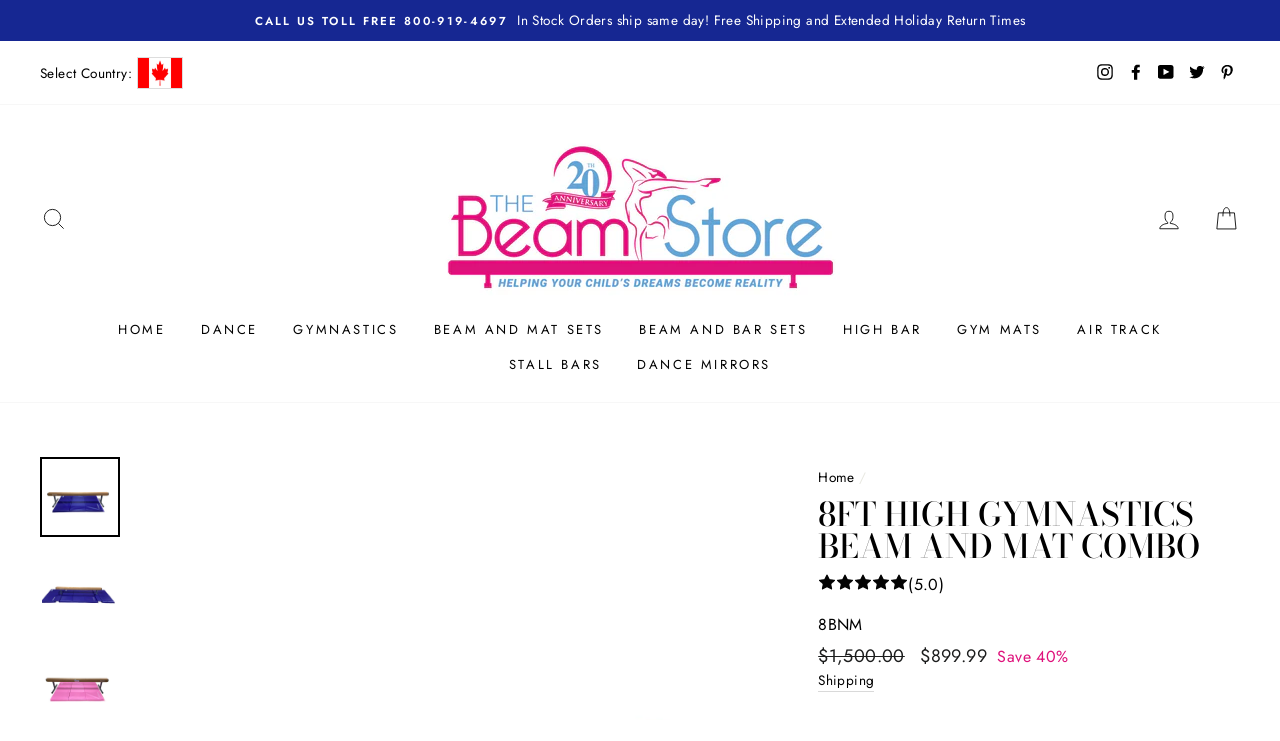

--- FILE ---
content_type: text/html; charset=utf-8
request_url: https://www.thebeamstore.ca/products/8ft-high-gymnastics-beam-and-mat-combo-sale?variant=42145294680290
body_size: 38713
content:
<!doctype html>
<html class="no-js" lang="en">
  
<head>
  <meta name="facebook-domain-verification" content="blx8hcfmmp5fubbi9gzey5y3r8ulqu" />
  <meta charset="utf-8">
  <meta http-equiv="X-UA-Compatible" content="IE=edge,chrome=1">
  <meta name="viewport" content="width=device-width,initial-scale=1">
  <meta name="theme-color" content="#111111">
  <link rel="canonical" href="https://www.thebeamstore.ca/products/8ft-high-gymnastics-beam-and-mat-combo-sale"><link rel="shortcut icon" href="//www.thebeamstore.ca/cdn/shop/files/favicon_1_32x32.png?v=1614746287" type="image/png" />
  <title>8ft High Gymnastics Beam and Mat Combo
&ndash; The Beam Store CA
</title><meta name="description" content="Description The beam is made using cross grain laminated wood construction. This gives the beam its strength and prevents warping or twisting.  No center support is needed. The core is planed and sanded to the competition oval beam shape.  Our beams are built as close as possible to competition beams for a realistic tr"><meta property="og:site_name" content="The Beam Store CA">
  <meta property="og:url" content="https://www.thebeamstore.ca/products/8ft-high-gymnastics-beam-and-mat-combo-sale">
  <meta property="og:title" content="8ft High Gymnastics Beam and Mat Combo">
  <meta property="og:type" content="product">
  <meta property="og:description" content="Description The beam is made using cross grain laminated wood construction. This gives the beam its strength and prevents warping or twisting.  No center support is needed. The core is planed and sanded to the competition oval beam shape.  Our beams are built as close as possible to competition beams for a realistic tr"><meta property="og:image" content="http://www.thebeamstore.ca/cdn/shop/products/16C5F482-F9CB-4E0C-BC51-149C8C13D082_7ebb7930-4178-4e0b-859c-bbe3aec0e051_1200x1200.jpg?v=1762526458"><meta property="og:image" content="http://www.thebeamstore.ca/cdn/shop/files/8_Tan_Raised_Balance_Beam_on_4x6x2_Purple_Mat_and_Purple_Beam_Leg_Mats_2_1200x1200.jpg?v=1730475010"><meta property="og:image" content="http://www.thebeamstore.ca/cdn/shop/products/8_PersonalizedTanRaisedBalanceBeamon4x6x2PinkMat_1200x1200.jpg?v=1659804936">
  <meta property="og:image:secure_url" content="https://www.thebeamstore.ca/cdn/shop/products/16C5F482-F9CB-4E0C-BC51-149C8C13D082_7ebb7930-4178-4e0b-859c-bbe3aec0e051_1200x1200.jpg?v=1762526458"><meta property="og:image:secure_url" content="https://www.thebeamstore.ca/cdn/shop/files/8_Tan_Raised_Balance_Beam_on_4x6x2_Purple_Mat_and_Purple_Beam_Leg_Mats_2_1200x1200.jpg?v=1730475010"><meta property="og:image:secure_url" content="https://www.thebeamstore.ca/cdn/shop/products/8_PersonalizedTanRaisedBalanceBeamon4x6x2PinkMat_1200x1200.jpg?v=1659804936">
  <meta name="twitter:site" content="@thebeamstore">
  <meta name="twitter:card" content="summary_large_image">
  <meta name="twitter:title" content="8ft High Gymnastics Beam and Mat Combo">
  <meta name="twitter:description" content="Description The beam is made using cross grain laminated wood construction. This gives the beam its strength and prevents warping or twisting.  No center support is needed. The core is planed and sanded to the competition oval beam shape.  Our beams are built as close as possible to competition beams for a realistic tr">


  <style data-shopify>
  @font-face {
  font-family: "Bodoni Moda";
  font-weight: 500;
  font-style: normal;
  src: url("//www.thebeamstore.ca/cdn/fonts/bodoni_moda/bodonimoda_n5.36d0da1db617c453fb46e8089790ab6dc72c2356.woff2") format("woff2"),
       url("//www.thebeamstore.ca/cdn/fonts/bodoni_moda/bodonimoda_n5.40f612bab009769f87511096f185d9228ad3baa3.woff") format("woff");
}

  @font-face {
  font-family: Jost;
  font-weight: 400;
  font-style: normal;
  src: url("//www.thebeamstore.ca/cdn/fonts/jost/jost_n4.d47a1b6347ce4a4c9f437608011273009d91f2b7.woff2") format("woff2"),
       url("//www.thebeamstore.ca/cdn/fonts/jost/jost_n4.791c46290e672b3f85c3d1c651ef2efa3819eadd.woff") format("woff");
}


  @font-face {
  font-family: Jost;
  font-weight: 600;
  font-style: normal;
  src: url("//www.thebeamstore.ca/cdn/fonts/jost/jost_n6.ec1178db7a7515114a2d84e3dd680832b7af8b99.woff2") format("woff2"),
       url("//www.thebeamstore.ca/cdn/fonts/jost/jost_n6.b1178bb6bdd3979fef38e103a3816f6980aeaff9.woff") format("woff");
}

  @font-face {
  font-family: Jost;
  font-weight: 400;
  font-style: italic;
  src: url("//www.thebeamstore.ca/cdn/fonts/jost/jost_i4.b690098389649750ada222b9763d55796c5283a5.woff2") format("woff2"),
       url("//www.thebeamstore.ca/cdn/fonts/jost/jost_i4.fd766415a47e50b9e391ae7ec04e2ae25e7e28b0.woff") format("woff");
}

  @font-face {
  font-family: Jost;
  font-weight: 600;
  font-style: italic;
  src: url("//www.thebeamstore.ca/cdn/fonts/jost/jost_i6.9af7e5f39e3a108c08f24047a4276332d9d7b85e.woff2") format("woff2"),
       url("//www.thebeamstore.ca/cdn/fonts/jost/jost_i6.2bf310262638f998ed206777ce0b9a3b98b6fe92.woff") format("woff");
}

</style>

  <link href="//www.thebeamstore.ca/cdn/shop/t/2/assets/theme.scss.css?v=107614209062251594001759260126" rel="stylesheet" type="text/css" media="all" />

  <style data-shopify>
    .collection-item__title {
      font-size: 14.4px;
    }

    @media screen and (min-width: 769px) {
      .collection-item__title {
        font-size: 18px;
      }
    }
  </style>

  <script>
    document.documentElement.className = document.documentElement.className.replace('no-js', 'js');

    window.theme = window.theme || {};
    theme.routes = {
      cart: "/cart",
      cartAdd: "/cart/add",
      cartChange: "/cart/change"
    };
    theme.strings = {
      addToCart: "Add to cart",
      soldOut: "Sold Out",
      unavailable: "Unavailable",
      stockLabel: "Only [count] items in stock!",
      willNotShipUntil: "Will not ship until [date]",
      willBeInStockAfter: "Will be in stock after [date]",
      waitingForStock: "Inventory on the way",
      savePrice: "Save [saved_amount]",
      cartEmpty: "Your cart is currently empty.",
      cartTermsConfirmation: "You must agree with the terms and conditions of sales to check out"
    };
    theme.settings = {
      dynamicVariantsEnable: true,
      dynamicVariantType: "button",
      cartType: "drawer",
      moneyFormat: "${{amount}}",
      saveType: "percent",
      recentlyViewedEnabled: false,
      predictiveSearch: true,
      predictiveSearchType: "product,article,page",
      inventoryThreshold: 10,
      quickView: true,
      themeName: 'Impulse',
      themeVersion: "3.1.0"
    };
  </script>

  <script>window.performance && window.performance.mark && window.performance.mark('shopify.content_for_header.start');</script><meta name="facebook-domain-verification" content="blx8hcfmmp5fubbi9gzey5y3r8ulqu">
<meta id="shopify-digital-wallet" name="shopify-digital-wallet" content="/29680992304/digital_wallets/dialog">
<meta name="shopify-checkout-api-token" content="5de688bac64881e151b9927ca6276366">
<link rel="alternate" type="application/json+oembed" href="https://www.thebeamstore.ca/products/8ft-high-gymnastics-beam-and-mat-combo-sale.oembed">
<script async="async" src="/checkouts/internal/preloads.js?locale=en-CA"></script>
<script id="apple-pay-shop-capabilities" type="application/json">{"shopId":29680992304,"countryCode":"US","currencyCode":"CAD","merchantCapabilities":["supports3DS"],"merchantId":"gid:\/\/shopify\/Shop\/29680992304","merchantName":"The Beam Store CA","requiredBillingContactFields":["postalAddress","email"],"requiredShippingContactFields":["postalAddress","email"],"shippingType":"shipping","supportedNetworks":["visa","masterCard","amex","discover","elo","jcb"],"total":{"type":"pending","label":"The Beam Store CA","amount":"1.00"},"shopifyPaymentsEnabled":true,"supportsSubscriptions":true}</script>
<script id="shopify-features" type="application/json">{"accessToken":"5de688bac64881e151b9927ca6276366","betas":["rich-media-storefront-analytics"],"domain":"www.thebeamstore.ca","predictiveSearch":true,"shopId":29680992304,"locale":"en"}</script>
<script>var Shopify = Shopify || {};
Shopify.shop = "the-beam-store-ca.myshopify.com";
Shopify.locale = "en";
Shopify.currency = {"active":"CAD","rate":"1.0"};
Shopify.country = "CA";
Shopify.theme = {"name":"Impulse","id":82626609200,"schema_name":"Impulse","schema_version":"3.1.0","theme_store_id":857,"role":"main"};
Shopify.theme.handle = "null";
Shopify.theme.style = {"id":null,"handle":null};
Shopify.cdnHost = "www.thebeamstore.ca/cdn";
Shopify.routes = Shopify.routes || {};
Shopify.routes.root = "/";</script>
<script type="module">!function(o){(o.Shopify=o.Shopify||{}).modules=!0}(window);</script>
<script>!function(o){function n(){var o=[];function n(){o.push(Array.prototype.slice.apply(arguments))}return n.q=o,n}var t=o.Shopify=o.Shopify||{};t.loadFeatures=n(),t.autoloadFeatures=n()}(window);</script>
<script id="shop-js-analytics" type="application/json">{"pageType":"product"}</script>
<script defer="defer" async type="module" src="//www.thebeamstore.ca/cdn/shopifycloud/shop-js/modules/v2/client.init-shop-cart-sync_C5BV16lS.en.esm.js"></script>
<script defer="defer" async type="module" src="//www.thebeamstore.ca/cdn/shopifycloud/shop-js/modules/v2/chunk.common_CygWptCX.esm.js"></script>
<script type="module">
  await import("//www.thebeamstore.ca/cdn/shopifycloud/shop-js/modules/v2/client.init-shop-cart-sync_C5BV16lS.en.esm.js");
await import("//www.thebeamstore.ca/cdn/shopifycloud/shop-js/modules/v2/chunk.common_CygWptCX.esm.js");

  window.Shopify.SignInWithShop?.initShopCartSync?.({"fedCMEnabled":true,"windoidEnabled":true});

</script>
<script>(function() {
  var isLoaded = false;
  function asyncLoad() {
    if (isLoaded) return;
    isLoaded = true;
    var urls = ["https:\/\/files-shpf.mageworx.com\/productoptions\/source.js?mw_productoptions_t=1766066952\u0026shop=the-beam-store-ca.myshopify.com","https:\/\/edt.uppercommerce.com\/js\/estimate.js?v=1674140367\u0026shop=the-beam-store-ca.myshopify.com"];
    for (var i = 0; i < urls.length; i++) {
      var s = document.createElement('script');
      s.type = 'text/javascript';
      s.async = true;
      s.src = urls[i];
      var x = document.getElementsByTagName('script')[0];
      x.parentNode.insertBefore(s, x);
    }
  };
  if(window.attachEvent) {
    window.attachEvent('onload', asyncLoad);
  } else {
    window.addEventListener('load', asyncLoad, false);
  }
})();</script>
<script id="__st">var __st={"a":29680992304,"offset":-21600,"reqid":"7adc4ea3-78c1-4cda-b614-1e4877131bc9-1768718619","pageurl":"www.thebeamstore.ca\/products\/8ft-high-gymnastics-beam-and-mat-combo-sale?variant=42145294680290","u":"c0578b397943","p":"product","rtyp":"product","rid":4568715591728};</script>
<script>window.ShopifyPaypalV4VisibilityTracking = true;</script>
<script id="captcha-bootstrap">!function(){'use strict';const t='contact',e='account',n='new_comment',o=[[t,t],['blogs',n],['comments',n],[t,'customer']],c=[[e,'customer_login'],[e,'guest_login'],[e,'recover_customer_password'],[e,'create_customer']],r=t=>t.map((([t,e])=>`form[action*='/${t}']:not([data-nocaptcha='true']) input[name='form_type'][value='${e}']`)).join(','),a=t=>()=>t?[...document.querySelectorAll(t)].map((t=>t.form)):[];function s(){const t=[...o],e=r(t);return a(e)}const i='password',u='form_key',d=['recaptcha-v3-token','g-recaptcha-response','h-captcha-response',i],f=()=>{try{return window.sessionStorage}catch{return}},m='__shopify_v',_=t=>t.elements[u];function p(t,e,n=!1){try{const o=window.sessionStorage,c=JSON.parse(o.getItem(e)),{data:r}=function(t){const{data:e,action:n}=t;return t[m]||n?{data:e,action:n}:{data:t,action:n}}(c);for(const[e,n]of Object.entries(r))t.elements[e]&&(t.elements[e].value=n);n&&o.removeItem(e)}catch(o){console.error('form repopulation failed',{error:o})}}const l='form_type',E='cptcha';function T(t){t.dataset[E]=!0}const w=window,h=w.document,L='Shopify',v='ce_forms',y='captcha';let A=!1;((t,e)=>{const n=(g='f06e6c50-85a8-45c8-87d0-21a2b65856fe',I='https://cdn.shopify.com/shopifycloud/storefront-forms-hcaptcha/ce_storefront_forms_captcha_hcaptcha.v1.5.2.iife.js',D={infoText:'Protected by hCaptcha',privacyText:'Privacy',termsText:'Terms'},(t,e,n)=>{const o=w[L][v],c=o.bindForm;if(c)return c(t,g,e,D).then(n);var r;o.q.push([[t,g,e,D],n]),r=I,A||(h.body.append(Object.assign(h.createElement('script'),{id:'captcha-provider',async:!0,src:r})),A=!0)});var g,I,D;w[L]=w[L]||{},w[L][v]=w[L][v]||{},w[L][v].q=[],w[L][y]=w[L][y]||{},w[L][y].protect=function(t,e){n(t,void 0,e),T(t)},Object.freeze(w[L][y]),function(t,e,n,w,h,L){const[v,y,A,g]=function(t,e,n){const i=e?o:[],u=t?c:[],d=[...i,...u],f=r(d),m=r(i),_=r(d.filter((([t,e])=>n.includes(e))));return[a(f),a(m),a(_),s()]}(w,h,L),I=t=>{const e=t.target;return e instanceof HTMLFormElement?e:e&&e.form},D=t=>v().includes(t);t.addEventListener('submit',(t=>{const e=I(t);if(!e)return;const n=D(e)&&!e.dataset.hcaptchaBound&&!e.dataset.recaptchaBound,o=_(e),c=g().includes(e)&&(!o||!o.value);(n||c)&&t.preventDefault(),c&&!n&&(function(t){try{if(!f())return;!function(t){const e=f();if(!e)return;const n=_(t);if(!n)return;const o=n.value;o&&e.removeItem(o)}(t);const e=Array.from(Array(32),(()=>Math.random().toString(36)[2])).join('');!function(t,e){_(t)||t.append(Object.assign(document.createElement('input'),{type:'hidden',name:u})),t.elements[u].value=e}(t,e),function(t,e){const n=f();if(!n)return;const o=[...t.querySelectorAll(`input[type='${i}']`)].map((({name:t})=>t)),c=[...d,...o],r={};for(const[a,s]of new FormData(t).entries())c.includes(a)||(r[a]=s);n.setItem(e,JSON.stringify({[m]:1,action:t.action,data:r}))}(t,e)}catch(e){console.error('failed to persist form',e)}}(e),e.submit())}));const S=(t,e)=>{t&&!t.dataset[E]&&(n(t,e.some((e=>e===t))),T(t))};for(const o of['focusin','change'])t.addEventListener(o,(t=>{const e=I(t);D(e)&&S(e,y())}));const B=e.get('form_key'),M=e.get(l),P=B&&M;t.addEventListener('DOMContentLoaded',(()=>{const t=y();if(P)for(const e of t)e.elements[l].value===M&&p(e,B);[...new Set([...A(),...v().filter((t=>'true'===t.dataset.shopifyCaptcha))])].forEach((e=>S(e,t)))}))}(h,new URLSearchParams(w.location.search),n,t,e,['guest_login'])})(!0,!0)}();</script>
<script integrity="sha256-4kQ18oKyAcykRKYeNunJcIwy7WH5gtpwJnB7kiuLZ1E=" data-source-attribution="shopify.loadfeatures" defer="defer" src="//www.thebeamstore.ca/cdn/shopifycloud/storefront/assets/storefront/load_feature-a0a9edcb.js" crossorigin="anonymous"></script>
<script data-source-attribution="shopify.dynamic_checkout.dynamic.init">var Shopify=Shopify||{};Shopify.PaymentButton=Shopify.PaymentButton||{isStorefrontPortableWallets:!0,init:function(){window.Shopify.PaymentButton.init=function(){};var t=document.createElement("script");t.src="https://www.thebeamstore.ca/cdn/shopifycloud/portable-wallets/latest/portable-wallets.en.js",t.type="module",document.head.appendChild(t)}};
</script>
<script data-source-attribution="shopify.dynamic_checkout.buyer_consent">
  function portableWalletsHideBuyerConsent(e){var t=document.getElementById("shopify-buyer-consent"),n=document.getElementById("shopify-subscription-policy-button");t&&n&&(t.classList.add("hidden"),t.setAttribute("aria-hidden","true"),n.removeEventListener("click",e))}function portableWalletsShowBuyerConsent(e){var t=document.getElementById("shopify-buyer-consent"),n=document.getElementById("shopify-subscription-policy-button");t&&n&&(t.classList.remove("hidden"),t.removeAttribute("aria-hidden"),n.addEventListener("click",e))}window.Shopify?.PaymentButton&&(window.Shopify.PaymentButton.hideBuyerConsent=portableWalletsHideBuyerConsent,window.Shopify.PaymentButton.showBuyerConsent=portableWalletsShowBuyerConsent);
</script>
<script>
  function portableWalletsCleanup(e){e&&e.src&&console.error("Failed to load portable wallets script "+e.src);var t=document.querySelectorAll("shopify-accelerated-checkout .shopify-payment-button__skeleton, shopify-accelerated-checkout-cart .wallet-cart-button__skeleton"),e=document.getElementById("shopify-buyer-consent");for(let e=0;e<t.length;e++)t[e].remove();e&&e.remove()}function portableWalletsNotLoadedAsModule(e){e instanceof ErrorEvent&&"string"==typeof e.message&&e.message.includes("import.meta")&&"string"==typeof e.filename&&e.filename.includes("portable-wallets")&&(window.removeEventListener("error",portableWalletsNotLoadedAsModule),window.Shopify.PaymentButton.failedToLoad=e,"loading"===document.readyState?document.addEventListener("DOMContentLoaded",window.Shopify.PaymentButton.init):window.Shopify.PaymentButton.init())}window.addEventListener("error",portableWalletsNotLoadedAsModule);
</script>

<script type="module" src="https://www.thebeamstore.ca/cdn/shopifycloud/portable-wallets/latest/portable-wallets.en.js" onError="portableWalletsCleanup(this)" crossorigin="anonymous"></script>
<script nomodule>
  document.addEventListener("DOMContentLoaded", portableWalletsCleanup);
</script>

<link id="shopify-accelerated-checkout-styles" rel="stylesheet" media="screen" href="https://www.thebeamstore.ca/cdn/shopifycloud/portable-wallets/latest/accelerated-checkout-backwards-compat.css" crossorigin="anonymous">
<style id="shopify-accelerated-checkout-cart">
        #shopify-buyer-consent {
  margin-top: 1em;
  display: inline-block;
  width: 100%;
}

#shopify-buyer-consent.hidden {
  display: none;
}

#shopify-subscription-policy-button {
  background: none;
  border: none;
  padding: 0;
  text-decoration: underline;
  font-size: inherit;
  cursor: pointer;
}

#shopify-subscription-policy-button::before {
  box-shadow: none;
}

      </style>

<script>window.performance && window.performance.mark && window.performance.mark('shopify.content_for_header.end');</script>

  <script src="//www.thebeamstore.ca/cdn/shop/t/2/assets/vendor-scripts-v6.js" defer="defer"></script>

  

  <script src="//www.thebeamstore.ca/cdn/shop/t/2/assets/theme.js?v=175095156523610289291592458561" defer="defer"></script><script>
    
    
    
    
    var gsf_conversion_data = {page_type : 'product', event : 'view_item', data : {product_data : [{variant_id : 42145295073506, product_id : 4568715591728, name : "8ft High Gymnastics Beam and Mat Combo", price : "899.99", currency : "CAD", sku : "8BNM", brand : "The Beam Store CA", variant : "Default Title", category : "Beam Combos", quantity : "22" }], total_price : "899.99", shop_currency : "CAD"}};
    
</script>
<script src="//www.thebeamstore.ca/cdn/shop/t/2/assets/flagBs.js?v=119002448183918949901670368805" async="async"></script>
<script>
    let es_lan_s = 'es_default_en';
    let es_lan_j = {"es_default":{"is_enabled":1,"content_html":"\u003cp\u003e{region}🚚 Free Shipping to {flag} \u003cstrong\u003e{country}\u003c\/strong\u003e\u003cbr\u003e✅ Expected Delivery Date \u003cstrong\u003e{delivery_date_min} - {delivery_date_max}\u003c\/strong\u003e\u003c\/p\u003e","position":"0,0,0,0","date_filer":"1766649600000","date_lang":"en","determine_template_id":1,"deliveryTime":"3,5","weekday":"1,1,1,1,1,1,0","cart_l":"Estimated between","cart_date_t":0,"collection_l":"Arrives","mode":3,"i_s_cart":true,"i_s_collection":false,"i_s_p_c":false,"is_show_country":true,"is_country_info_status":2,"is_country_info":"Currently we do not ship to {country}, click to check our delivery zones","t_align":"left;","ts":{"it_h":12,"it_m":0,"it_f":1,"it_z":"-6"},"calendar":[],"timeformats":[],"o_f_s_content":"","country":{"caOntario":"4,5","caSaskatchewan":"4,5","caManitoba":"4,5","caAlberta":"5,5","caQuebec":"5,5","caBritish Columbia":"5,6","caNew Brunswick":"5,6","caNewfoundland and Labrador":"7,10","caNova Scotia":"7,10","caPrince Edward Island":"7,10"}}};
    let es_lan = es_lan_j[es_lan_s];

    let es_sd = {"is_enabled":1,"content_html":"\u003cp\u003e{region}🚚 Free Shipping to {flag} \u003cstrong\u003e{country}\u003c\/strong\u003e\u003cbr\u003e✅ Expected Delivery Date \u003cstrong\u003e{delivery_date_min} - {delivery_date_max}\u003c\/strong\u003e\u003c\/p\u003e","position":"0,0,0,0","date_filer":"1766649600000","date_lang":"en","determine_template_id":1,"deliveryTime":"3,5","weekday":"1,1,1,1,1,1,0","cart_l":"Estimated between","cart_date_t":0,"collection_l":"Arrives","mode":3,"i_s_cart":true,"i_s_collection":false,"i_s_p_c":false,"is_show_country":true,"is_country_info_status":2,"is_country_info":"Currently we do not ship to {country}, click to check our delivery zones","t_align":"left;","ts":{"it_h":12,"it_m":0,"it_f":1,"it_z":"-6"},"calendar":[],"timeformats":[],"o_f_s_content":"","country":{"caOntario":"4,5","caSaskatchewan":"4,5","caManitoba":"4,5","caAlberta":"5,5","caQuebec":"5,5","caBritish Columbia":"5,6","caNew Brunswick":"5,6","caNewfoundland and Labrador":"7,10","caNova Scotia":"7,10","caPrince Edward Island":"7,10"}};

    let es_pd = '';
    
        
        es_pd = {"is_add":0,"is_sale":true,"product":"3,7","is_add_col":0,"col_d_t":"0,0","is_hide_edt":false,"content_html":"","o_f_s_content":"","out_of_stock_mode":0};
        
    
</script>
 <!-- BEGIN app block: shopify://apps/simprosys-google-shopping-feed/blocks/core_settings_block/1f0b859e-9fa6-4007-97e8-4513aff5ff3b --><!-- BEGIN: GSF App Core Tags & Scripts by Simprosys Google Shopping Feed -->









<!-- END: GSF App Core Tags & Scripts by Simprosys Google Shopping Feed -->
<!-- END app block --><script src="https://cdn.shopify.com/extensions/019bb1eb-3017-7eaa-b546-f7de9ed1564f/my-app-527/assets/productReview.js" type="text/javascript" defer="defer"></script>
<link href="https://cdn.shopify.com/extensions/019bb1eb-3017-7eaa-b546-f7de9ed1564f/my-app-527/assets/frontend.css" rel="stylesheet" type="text/css" media="all">
<link href="https://monorail-edge.shopifysvc.com" rel="dns-prefetch">
<script>(function(){if ("sendBeacon" in navigator && "performance" in window) {try {var session_token_from_headers = performance.getEntriesByType('navigation')[0].serverTiming.find(x => x.name == '_s').description;} catch {var session_token_from_headers = undefined;}var session_cookie_matches = document.cookie.match(/_shopify_s=([^;]*)/);var session_token_from_cookie = session_cookie_matches && session_cookie_matches.length === 2 ? session_cookie_matches[1] : "";var session_token = session_token_from_headers || session_token_from_cookie || "";function handle_abandonment_event(e) {var entries = performance.getEntries().filter(function(entry) {return /monorail-edge.shopifysvc.com/.test(entry.name);});if (!window.abandonment_tracked && entries.length === 0) {window.abandonment_tracked = true;var currentMs = Date.now();var navigation_start = performance.timing.navigationStart;var payload = {shop_id: 29680992304,url: window.location.href,navigation_start,duration: currentMs - navigation_start,session_token,page_type: "product"};window.navigator.sendBeacon("https://monorail-edge.shopifysvc.com/v1/produce", JSON.stringify({schema_id: "online_store_buyer_site_abandonment/1.1",payload: payload,metadata: {event_created_at_ms: currentMs,event_sent_at_ms: currentMs}}));}}window.addEventListener('pagehide', handle_abandonment_event);}}());</script>
<script id="web-pixels-manager-setup">(function e(e,d,r,n,o){if(void 0===o&&(o={}),!Boolean(null===(a=null===(i=window.Shopify)||void 0===i?void 0:i.analytics)||void 0===a?void 0:a.replayQueue)){var i,a;window.Shopify=window.Shopify||{};var t=window.Shopify;t.analytics=t.analytics||{};var s=t.analytics;s.replayQueue=[],s.publish=function(e,d,r){return s.replayQueue.push([e,d,r]),!0};try{self.performance.mark("wpm:start")}catch(e){}var l=function(){var e={modern:/Edge?\/(1{2}[4-9]|1[2-9]\d|[2-9]\d{2}|\d{4,})\.\d+(\.\d+|)|Firefox\/(1{2}[4-9]|1[2-9]\d|[2-9]\d{2}|\d{4,})\.\d+(\.\d+|)|Chrom(ium|e)\/(9{2}|\d{3,})\.\d+(\.\d+|)|(Maci|X1{2}).+ Version\/(15\.\d+|(1[6-9]|[2-9]\d|\d{3,})\.\d+)([,.]\d+|)( \(\w+\)|)( Mobile\/\w+|) Safari\/|Chrome.+OPR\/(9{2}|\d{3,})\.\d+\.\d+|(CPU[ +]OS|iPhone[ +]OS|CPU[ +]iPhone|CPU IPhone OS|CPU iPad OS)[ +]+(15[._]\d+|(1[6-9]|[2-9]\d|\d{3,})[._]\d+)([._]\d+|)|Android:?[ /-](13[3-9]|1[4-9]\d|[2-9]\d{2}|\d{4,})(\.\d+|)(\.\d+|)|Android.+Firefox\/(13[5-9]|1[4-9]\d|[2-9]\d{2}|\d{4,})\.\d+(\.\d+|)|Android.+Chrom(ium|e)\/(13[3-9]|1[4-9]\d|[2-9]\d{2}|\d{4,})\.\d+(\.\d+|)|SamsungBrowser\/([2-9]\d|\d{3,})\.\d+/,legacy:/Edge?\/(1[6-9]|[2-9]\d|\d{3,})\.\d+(\.\d+|)|Firefox\/(5[4-9]|[6-9]\d|\d{3,})\.\d+(\.\d+|)|Chrom(ium|e)\/(5[1-9]|[6-9]\d|\d{3,})\.\d+(\.\d+|)([\d.]+$|.*Safari\/(?![\d.]+ Edge\/[\d.]+$))|(Maci|X1{2}).+ Version\/(10\.\d+|(1[1-9]|[2-9]\d|\d{3,})\.\d+)([,.]\d+|)( \(\w+\)|)( Mobile\/\w+|) Safari\/|Chrome.+OPR\/(3[89]|[4-9]\d|\d{3,})\.\d+\.\d+|(CPU[ +]OS|iPhone[ +]OS|CPU[ +]iPhone|CPU IPhone OS|CPU iPad OS)[ +]+(10[._]\d+|(1[1-9]|[2-9]\d|\d{3,})[._]\d+)([._]\d+|)|Android:?[ /-](13[3-9]|1[4-9]\d|[2-9]\d{2}|\d{4,})(\.\d+|)(\.\d+|)|Mobile Safari.+OPR\/([89]\d|\d{3,})\.\d+\.\d+|Android.+Firefox\/(13[5-9]|1[4-9]\d|[2-9]\d{2}|\d{4,})\.\d+(\.\d+|)|Android.+Chrom(ium|e)\/(13[3-9]|1[4-9]\d|[2-9]\d{2}|\d{4,})\.\d+(\.\d+|)|Android.+(UC? ?Browser|UCWEB|U3)[ /]?(15\.([5-9]|\d{2,})|(1[6-9]|[2-9]\d|\d{3,})\.\d+)\.\d+|SamsungBrowser\/(5\.\d+|([6-9]|\d{2,})\.\d+)|Android.+MQ{2}Browser\/(14(\.(9|\d{2,})|)|(1[5-9]|[2-9]\d|\d{3,})(\.\d+|))(\.\d+|)|K[Aa][Ii]OS\/(3\.\d+|([4-9]|\d{2,})\.\d+)(\.\d+|)/},d=e.modern,r=e.legacy,n=navigator.userAgent;return n.match(d)?"modern":n.match(r)?"legacy":"unknown"}(),u="modern"===l?"modern":"legacy",c=(null!=n?n:{modern:"",legacy:""})[u],f=function(e){return[e.baseUrl,"/wpm","/b",e.hashVersion,"modern"===e.buildTarget?"m":"l",".js"].join("")}({baseUrl:d,hashVersion:r,buildTarget:u}),m=function(e){var d=e.version,r=e.bundleTarget,n=e.surface,o=e.pageUrl,i=e.monorailEndpoint;return{emit:function(e){var a=e.status,t=e.errorMsg,s=(new Date).getTime(),l=JSON.stringify({metadata:{event_sent_at_ms:s},events:[{schema_id:"web_pixels_manager_load/3.1",payload:{version:d,bundle_target:r,page_url:o,status:a,surface:n,error_msg:t},metadata:{event_created_at_ms:s}}]});if(!i)return console&&console.warn&&console.warn("[Web Pixels Manager] No Monorail endpoint provided, skipping logging."),!1;try{return self.navigator.sendBeacon.bind(self.navigator)(i,l)}catch(e){}var u=new XMLHttpRequest;try{return u.open("POST",i,!0),u.setRequestHeader("Content-Type","text/plain"),u.send(l),!0}catch(e){return console&&console.warn&&console.warn("[Web Pixels Manager] Got an unhandled error while logging to Monorail."),!1}}}}({version:r,bundleTarget:l,surface:e.surface,pageUrl:self.location.href,monorailEndpoint:e.monorailEndpoint});try{o.browserTarget=l,function(e){var d=e.src,r=e.async,n=void 0===r||r,o=e.onload,i=e.onerror,a=e.sri,t=e.scriptDataAttributes,s=void 0===t?{}:t,l=document.createElement("script"),u=document.querySelector("head"),c=document.querySelector("body");if(l.async=n,l.src=d,a&&(l.integrity=a,l.crossOrigin="anonymous"),s)for(var f in s)if(Object.prototype.hasOwnProperty.call(s,f))try{l.dataset[f]=s[f]}catch(e){}if(o&&l.addEventListener("load",o),i&&l.addEventListener("error",i),u)u.appendChild(l);else{if(!c)throw new Error("Did not find a head or body element to append the script");c.appendChild(l)}}({src:f,async:!0,onload:function(){if(!function(){var e,d;return Boolean(null===(d=null===(e=window.Shopify)||void 0===e?void 0:e.analytics)||void 0===d?void 0:d.initialized)}()){var d=window.webPixelsManager.init(e)||void 0;if(d){var r=window.Shopify.analytics;r.replayQueue.forEach((function(e){var r=e[0],n=e[1],o=e[2];d.publishCustomEvent(r,n,o)})),r.replayQueue=[],r.publish=d.publishCustomEvent,r.visitor=d.visitor,r.initialized=!0}}},onerror:function(){return m.emit({status:"failed",errorMsg:"".concat(f," has failed to load")})},sri:function(e){var d=/^sha384-[A-Za-z0-9+/=]+$/;return"string"==typeof e&&d.test(e)}(c)?c:"",scriptDataAttributes:o}),m.emit({status:"loading"})}catch(e){m.emit({status:"failed",errorMsg:(null==e?void 0:e.message)||"Unknown error"})}}})({shopId: 29680992304,storefrontBaseUrl: "https://www.thebeamstore.ca",extensionsBaseUrl: "https://extensions.shopifycdn.com/cdn/shopifycloud/web-pixels-manager",monorailEndpoint: "https://monorail-edge.shopifysvc.com/unstable/produce_batch",surface: "storefront-renderer",enabledBetaFlags: ["2dca8a86"],webPixelsConfigList: [{"id":"1246036194","configuration":"{\"account_ID\":\"127139\",\"google_analytics_tracking_tag\":\"1\",\"measurement_id\":\"2\",\"api_secret\":\"3\",\"shop_settings\":\"{\\\"custom_pixel_script\\\":\\\"https:\\\\\\\/\\\\\\\/storage.googleapis.com\\\\\\\/gsf-scripts\\\\\\\/custom-pixels\\\\\\\/the-beam-store-ca.js\\\"}\"}","eventPayloadVersion":"v1","runtimeContext":"LAX","scriptVersion":"c6b888297782ed4a1cba19cda43d6625","type":"APP","apiClientId":1558137,"privacyPurposes":[],"dataSharingAdjustments":{"protectedCustomerApprovalScopes":["read_customer_address","read_customer_email","read_customer_name","read_customer_personal_data","read_customer_phone"]}},{"id":"660472034","configuration":"{\"config\":\"{\\\"google_tag_ids\\\":[\\\"AW-1062924173\\\",\\\"G-RK4172M5LX\\\"],\\\"gtag_events\\\":[{\\\"type\\\":\\\"search\\\",\\\"action_label\\\":[\\\"AW-1062924173\\\/6b2iCJ7qvY8YEI3f6_oD\\\",\\\"G-RK4172M5LX\\\",\\\"AW-1062924173\\\",\\\"G-8Q3WCSQ5G0\\\"]},{\\\"type\\\":\\\"begin_checkout\\\",\\\"action_label\\\":[\\\"AW-1062924173\\\/yu2jCO_qvY8YEI3f6_oD\\\",\\\"G-RK4172M5LX\\\",\\\"AW-1062924173\\\",\\\"G-8Q3WCSQ5G0\\\"]},{\\\"type\\\":\\\"view_item\\\",\\\"action_label\\\":[\\\"AW-1062924173\\\/rJWWCJvqvY8YEI3f6_oD\\\",\\\"G-RK4172M5LX\\\",\\\"AW-1062924173\\\",\\\"G-8Q3WCSQ5G0\\\"]},{\\\"type\\\":\\\"purchase\\\",\\\"action_label\\\":[\\\"AW-1062924173\\\/PauaCJ3pvY8YEI3f6_oD\\\",\\\"AW-1062924173\\\/5DiCCObCht0BEI3f6_oD\\\",\\\"AW-1062924173\\\/HW7JCN32_NwBEI3f6_oD\\\",\\\"G-RK4172M5LX\\\",\\\"AW-1062924173\\\",\\\"G-8Q3WCSQ5G0\\\"]},{\\\"type\\\":\\\"page_view\\\",\\\"action_label\\\":[\\\"AW-1062924173\\\/2O61CJjqvY8YEI3f6_oD\\\",\\\"G-RK4172M5LX\\\",\\\"AW-1062924173\\\",\\\"G-8Q3WCSQ5G0\\\"]},{\\\"type\\\":\\\"add_payment_info\\\",\\\"action_label\\\":[\\\"AW-1062924173\\\/FXcOCPLqvY8YEI3f6_oD\\\",\\\"G-RK4172M5LX\\\",\\\"AW-1062924173\\\",\\\"G-8Q3WCSQ5G0\\\"]},{\\\"type\\\":\\\"add_to_cart\\\",\\\"action_label\\\":[\\\"AW-1062924173\\\/qIQbCKHqvY8YEI3f6_oD\\\",\\\"G-RK4172M5LX\\\",\\\"AW-1062924173\\\",\\\"G-8Q3WCSQ5G0\\\"]}],\\\"enable_monitoring_mode\\\":false}\"}","eventPayloadVersion":"v1","runtimeContext":"OPEN","scriptVersion":"b2a88bafab3e21179ed38636efcd8a93","type":"APP","apiClientId":1780363,"privacyPurposes":[],"dataSharingAdjustments":{"protectedCustomerApprovalScopes":["read_customer_address","read_customer_email","read_customer_name","read_customer_personal_data","read_customer_phone"]}},{"id":"186613986","configuration":"{\"pixel_id\":\"291466058676358\",\"pixel_type\":\"facebook_pixel\",\"metaapp_system_user_token\":\"-\"}","eventPayloadVersion":"v1","runtimeContext":"OPEN","scriptVersion":"ca16bc87fe92b6042fbaa3acc2fbdaa6","type":"APP","apiClientId":2329312,"privacyPurposes":["ANALYTICS","MARKETING","SALE_OF_DATA"],"dataSharingAdjustments":{"protectedCustomerApprovalScopes":["read_customer_address","read_customer_email","read_customer_name","read_customer_personal_data","read_customer_phone"]}},{"id":"74711266","configuration":"{\"tagID\":\"2612844929431\"}","eventPayloadVersion":"v1","runtimeContext":"STRICT","scriptVersion":"18031546ee651571ed29edbe71a3550b","type":"APP","apiClientId":3009811,"privacyPurposes":["ANALYTICS","MARKETING","SALE_OF_DATA"],"dataSharingAdjustments":{"protectedCustomerApprovalScopes":["read_customer_address","read_customer_email","read_customer_name","read_customer_personal_data","read_customer_phone"]}},{"id":"97845474","eventPayloadVersion":"1","runtimeContext":"LAX","scriptVersion":"1","type":"CUSTOM","privacyPurposes":["SALE_OF_DATA"],"name":"SYMPROSIS ADDED BY BEAM STORE "},{"id":"shopify-app-pixel","configuration":"{}","eventPayloadVersion":"v1","runtimeContext":"STRICT","scriptVersion":"0450","apiClientId":"shopify-pixel","type":"APP","privacyPurposes":["ANALYTICS","MARKETING"]},{"id":"shopify-custom-pixel","eventPayloadVersion":"v1","runtimeContext":"LAX","scriptVersion":"0450","apiClientId":"shopify-pixel","type":"CUSTOM","privacyPurposes":["ANALYTICS","MARKETING"]}],isMerchantRequest: false,initData: {"shop":{"name":"The Beam Store CA","paymentSettings":{"currencyCode":"CAD"},"myshopifyDomain":"the-beam-store-ca.myshopify.com","countryCode":"US","storefrontUrl":"https:\/\/www.thebeamstore.ca"},"customer":null,"cart":null,"checkout":null,"productVariants":[{"price":{"amount":899.99,"currencyCode":"CAD"},"product":{"title":"8ft High Gymnastics Beam and Mat Combo","vendor":"The Beam Store CA","id":"4568715591728","untranslatedTitle":"8ft High Gymnastics Beam and Mat Combo","url":"\/products\/8ft-high-gymnastics-beam-and-mat-combo-sale","type":"Beam Combos"},"id":"42145295073506","image":{"src":"\/\/www.thebeamstore.ca\/cdn\/shop\/products\/16C5F482-F9CB-4E0C-BC51-149C8C13D082_7ebb7930-4178-4e0b-859c-bbe3aec0e051.jpg?v=1762526458"},"sku":"8BNM","title":"Default Title","untranslatedTitle":"Default Title"}],"purchasingCompany":null},},"https://www.thebeamstore.ca/cdn","fcfee988w5aeb613cpc8e4bc33m6693e112",{"modern":"","legacy":""},{"shopId":"29680992304","storefrontBaseUrl":"https:\/\/www.thebeamstore.ca","extensionBaseUrl":"https:\/\/extensions.shopifycdn.com\/cdn\/shopifycloud\/web-pixels-manager","surface":"storefront-renderer","enabledBetaFlags":"[\"2dca8a86\"]","isMerchantRequest":"false","hashVersion":"fcfee988w5aeb613cpc8e4bc33m6693e112","publish":"custom","events":"[[\"page_viewed\",{}],[\"product_viewed\",{\"productVariant\":{\"price\":{\"amount\":899.99,\"currencyCode\":\"CAD\"},\"product\":{\"title\":\"8ft High Gymnastics Beam and Mat Combo\",\"vendor\":\"The Beam Store CA\",\"id\":\"4568715591728\",\"untranslatedTitle\":\"8ft High Gymnastics Beam and Mat Combo\",\"url\":\"\/products\/8ft-high-gymnastics-beam-and-mat-combo-sale\",\"type\":\"Beam Combos\"},\"id\":\"42145295073506\",\"image\":{\"src\":\"\/\/www.thebeamstore.ca\/cdn\/shop\/products\/16C5F482-F9CB-4E0C-BC51-149C8C13D082_7ebb7930-4178-4e0b-859c-bbe3aec0e051.jpg?v=1762526458\"},\"sku\":\"8BNM\",\"title\":\"Default Title\",\"untranslatedTitle\":\"Default Title\"}}]]"});</script><script>
  window.ShopifyAnalytics = window.ShopifyAnalytics || {};
  window.ShopifyAnalytics.meta = window.ShopifyAnalytics.meta || {};
  window.ShopifyAnalytics.meta.currency = 'CAD';
  var meta = {"product":{"id":4568715591728,"gid":"gid:\/\/shopify\/Product\/4568715591728","vendor":"The Beam Store CA","type":"Beam Combos","handle":"8ft-high-gymnastics-beam-and-mat-combo-sale","variants":[{"id":42145295073506,"price":89999,"name":"8ft High Gymnastics Beam and Mat Combo","public_title":null,"sku":"8BNM"}],"remote":false},"page":{"pageType":"product","resourceType":"product","resourceId":4568715591728,"requestId":"7adc4ea3-78c1-4cda-b614-1e4877131bc9-1768718619"}};
  for (var attr in meta) {
    window.ShopifyAnalytics.meta[attr] = meta[attr];
  }
</script>
<script class="analytics">
  (function () {
    var customDocumentWrite = function(content) {
      var jquery = null;

      if (window.jQuery) {
        jquery = window.jQuery;
      } else if (window.Checkout && window.Checkout.$) {
        jquery = window.Checkout.$;
      }

      if (jquery) {
        jquery('body').append(content);
      }
    };

    var hasLoggedConversion = function(token) {
      if (token) {
        return document.cookie.indexOf('loggedConversion=' + token) !== -1;
      }
      return false;
    }

    var setCookieIfConversion = function(token) {
      if (token) {
        var twoMonthsFromNow = new Date(Date.now());
        twoMonthsFromNow.setMonth(twoMonthsFromNow.getMonth() + 2);

        document.cookie = 'loggedConversion=' + token + '; expires=' + twoMonthsFromNow;
      }
    }

    var trekkie = window.ShopifyAnalytics.lib = window.trekkie = window.trekkie || [];
    if (trekkie.integrations) {
      return;
    }
    trekkie.methods = [
      'identify',
      'page',
      'ready',
      'track',
      'trackForm',
      'trackLink'
    ];
    trekkie.factory = function(method) {
      return function() {
        var args = Array.prototype.slice.call(arguments);
        args.unshift(method);
        trekkie.push(args);
        return trekkie;
      };
    };
    for (var i = 0; i < trekkie.methods.length; i++) {
      var key = trekkie.methods[i];
      trekkie[key] = trekkie.factory(key);
    }
    trekkie.load = function(config) {
      trekkie.config = config || {};
      trekkie.config.initialDocumentCookie = document.cookie;
      var first = document.getElementsByTagName('script')[0];
      var script = document.createElement('script');
      script.type = 'text/javascript';
      script.onerror = function(e) {
        var scriptFallback = document.createElement('script');
        scriptFallback.type = 'text/javascript';
        scriptFallback.onerror = function(error) {
                var Monorail = {
      produce: function produce(monorailDomain, schemaId, payload) {
        var currentMs = new Date().getTime();
        var event = {
          schema_id: schemaId,
          payload: payload,
          metadata: {
            event_created_at_ms: currentMs,
            event_sent_at_ms: currentMs
          }
        };
        return Monorail.sendRequest("https://" + monorailDomain + "/v1/produce", JSON.stringify(event));
      },
      sendRequest: function sendRequest(endpointUrl, payload) {
        // Try the sendBeacon API
        if (window && window.navigator && typeof window.navigator.sendBeacon === 'function' && typeof window.Blob === 'function' && !Monorail.isIos12()) {
          var blobData = new window.Blob([payload], {
            type: 'text/plain'
          });

          if (window.navigator.sendBeacon(endpointUrl, blobData)) {
            return true;
          } // sendBeacon was not successful

        } // XHR beacon

        var xhr = new XMLHttpRequest();

        try {
          xhr.open('POST', endpointUrl);
          xhr.setRequestHeader('Content-Type', 'text/plain');
          xhr.send(payload);
        } catch (e) {
          console.log(e);
        }

        return false;
      },
      isIos12: function isIos12() {
        return window.navigator.userAgent.lastIndexOf('iPhone; CPU iPhone OS 12_') !== -1 || window.navigator.userAgent.lastIndexOf('iPad; CPU OS 12_') !== -1;
      }
    };
    Monorail.produce('monorail-edge.shopifysvc.com',
      'trekkie_storefront_load_errors/1.1',
      {shop_id: 29680992304,
      theme_id: 82626609200,
      app_name: "storefront",
      context_url: window.location.href,
      source_url: "//www.thebeamstore.ca/cdn/s/trekkie.storefront.cd680fe47e6c39ca5d5df5f0a32d569bc48c0f27.min.js"});

        };
        scriptFallback.async = true;
        scriptFallback.src = '//www.thebeamstore.ca/cdn/s/trekkie.storefront.cd680fe47e6c39ca5d5df5f0a32d569bc48c0f27.min.js';
        first.parentNode.insertBefore(scriptFallback, first);
      };
      script.async = true;
      script.src = '//www.thebeamstore.ca/cdn/s/trekkie.storefront.cd680fe47e6c39ca5d5df5f0a32d569bc48c0f27.min.js';
      first.parentNode.insertBefore(script, first);
    };
    trekkie.load(
      {"Trekkie":{"appName":"storefront","development":false,"defaultAttributes":{"shopId":29680992304,"isMerchantRequest":null,"themeId":82626609200,"themeCityHash":"16467554535680320438","contentLanguage":"en","currency":"CAD","eventMetadataId":"06ddcaef-7644-4fc7-bf7a-869d7d6931cf"},"isServerSideCookieWritingEnabled":true,"monorailRegion":"shop_domain","enabledBetaFlags":["65f19447"]},"Session Attribution":{},"S2S":{"facebookCapiEnabled":true,"source":"trekkie-storefront-renderer","apiClientId":580111}}
    );

    var loaded = false;
    trekkie.ready(function() {
      if (loaded) return;
      loaded = true;

      window.ShopifyAnalytics.lib = window.trekkie;

      var originalDocumentWrite = document.write;
      document.write = customDocumentWrite;
      try { window.ShopifyAnalytics.merchantGoogleAnalytics.call(this); } catch(error) {};
      document.write = originalDocumentWrite;

      window.ShopifyAnalytics.lib.page(null,{"pageType":"product","resourceType":"product","resourceId":4568715591728,"requestId":"7adc4ea3-78c1-4cda-b614-1e4877131bc9-1768718619","shopifyEmitted":true});

      var match = window.location.pathname.match(/checkouts\/(.+)\/(thank_you|post_purchase)/)
      var token = match? match[1]: undefined;
      if (!hasLoggedConversion(token)) {
        setCookieIfConversion(token);
        window.ShopifyAnalytics.lib.track("Viewed Product",{"currency":"CAD","variantId":42145295073506,"productId":4568715591728,"productGid":"gid:\/\/shopify\/Product\/4568715591728","name":"8ft High Gymnastics Beam and Mat Combo","price":"899.99","sku":"8BNM","brand":"The Beam Store CA","variant":null,"category":"Beam Combos","nonInteraction":true,"remote":false},undefined,undefined,{"shopifyEmitted":true});
      window.ShopifyAnalytics.lib.track("monorail:\/\/trekkie_storefront_viewed_product\/1.1",{"currency":"CAD","variantId":42145295073506,"productId":4568715591728,"productGid":"gid:\/\/shopify\/Product\/4568715591728","name":"8ft High Gymnastics Beam and Mat Combo","price":"899.99","sku":"8BNM","brand":"The Beam Store CA","variant":null,"category":"Beam Combos","nonInteraction":true,"remote":false,"referer":"https:\/\/www.thebeamstore.ca\/products\/8ft-high-gymnastics-beam-and-mat-combo-sale?variant=42145294680290"});
      }
    });


        var eventsListenerScript = document.createElement('script');
        eventsListenerScript.async = true;
        eventsListenerScript.src = "//www.thebeamstore.ca/cdn/shopifycloud/storefront/assets/shop_events_listener-3da45d37.js";
        document.getElementsByTagName('head')[0].appendChild(eventsListenerScript);

})();</script>
  <script>
  if (!window.ga || (window.ga && typeof window.ga !== 'function')) {
    window.ga = function ga() {
      (window.ga.q = window.ga.q || []).push(arguments);
      if (window.Shopify && window.Shopify.analytics && typeof window.Shopify.analytics.publish === 'function') {
        window.Shopify.analytics.publish("ga_stub_called", {}, {sendTo: "google_osp_migration"});
      }
      console.error("Shopify's Google Analytics stub called with:", Array.from(arguments), "\nSee https://help.shopify.com/manual/promoting-marketing/pixels/pixel-migration#google for more information.");
    };
    if (window.Shopify && window.Shopify.analytics && typeof window.Shopify.analytics.publish === 'function') {
      window.Shopify.analytics.publish("ga_stub_initialized", {}, {sendTo: "google_osp_migration"});
    }
  }
</script>
<script
  defer
  src="https://www.thebeamstore.ca/cdn/shopifycloud/perf-kit/shopify-perf-kit-3.0.4.min.js"
  data-application="storefront-renderer"
  data-shop-id="29680992304"
  data-render-region="gcp-us-central1"
  data-page-type="product"
  data-theme-instance-id="82626609200"
  data-theme-name="Impulse"
  data-theme-version="3.1.0"
  data-monorail-region="shop_domain"
  data-resource-timing-sampling-rate="10"
  data-shs="true"
  data-shs-beacon="true"
  data-shs-export-with-fetch="true"
  data-shs-logs-sample-rate="1"
  data-shs-beacon-endpoint="https://www.thebeamstore.ca/api/collect"
></script>
</head>

<body class="template-product" data-transitions="false">

  <a class="in-page-link visually-hidden skip-link" href="#MainContent">Skip to content</a>

  <div id="PageContainer" class="page-container">
    <div class="transition-body">

    <div id="shopify-section-header" class="shopify-section">




<div id="NavDrawer" class="drawer drawer--left">
  <div class="drawer__contents">
    <div class="drawer__fixed-header drawer__fixed-header--full">
      <div class="drawer__header drawer__header--full appear-animation appear-delay-1">
        <div class="h2 drawer__title">
        </div>
        <div class="drawer__close">
          <button type="button" class="drawer__close-button js-drawer-close">
            <svg aria-hidden="true" focusable="false" role="presentation" class="icon icon-close" viewBox="0 0 64 64"><path d="M19 17.61l27.12 27.13m0-27.12L19 44.74"/></svg>
            <span class="icon__fallback-text">Close menu</span>
          </button>
        </div>
      </div>
    </div>
    <div class="drawer__scrollable">
      <ul class="mobile-nav" role="navigation" aria-label="Primary">
        


          <li class="mobile-nav__item appear-animation appear-delay-2">
            
              <a href="/" class="mobile-nav__link mobile-nav__link--top-level" >Home</a>
            

            
          </li>
        


          <li class="mobile-nav__item appear-animation appear-delay-3">
            
              <div class="mobile-nav__has-sublist">
                
                  <a href="/collections/dance"
                    class="mobile-nav__link mobile-nav__link--top-level"
                    id="Label-collections-dance2"
                    >
                    Dance
                  </a>
                  <div class="mobile-nav__toggle">
                    <button type="button"
                      aria-controls="Linklist-collections-dance2"
                      
                      class="collapsible-trigger collapsible--auto-height ">
                      <span class="collapsible-trigger__icon collapsible-trigger__icon--open" role="presentation">
  <svg aria-hidden="true" focusable="false" role="presentation" class="icon icon--wide icon-chevron-down" viewBox="0 0 28 16"><path d="M1.57 1.59l12.76 12.77L27.1 1.59" stroke-width="2" stroke="#000" fill="none" fill-rule="evenodd"/></svg>
</span>

                    </button>
                  </div>
                
              </div>
            

            
              <div id="Linklist-collections-dance2"
                class="mobile-nav__sublist collapsible-content collapsible-content--all "
                aria-labelledby="Label-collections-dance2"
                >
                <div class="collapsible-content__inner">
                  <ul class="mobile-nav__sublist">
                    


                      <li class="mobile-nav__item">
                        <div class="mobile-nav__child-item">
                          
                            <a href="/collections/adjustable-height-ballet-barres"
                              class="mobile-nav__link"
                              id="Sublabel-collections-adjustable-height-ballet-barres1"
                              >
                              Adjustable Height Ballet Barres
                            </a>
                          
                          
                        </div>

                        
                      </li>
                    


                      <li class="mobile-nav__item">
                        <div class="mobile-nav__child-item">
                          
                            <a href="/collections/fixed-height-ballet-barres"
                              class="mobile-nav__link"
                              id="Sublabel-collections-fixed-height-ballet-barres2"
                              >
                              Fixed Height Ballet Barres
                            </a>
                          
                          
                        </div>

                        
                      </li>
                    


                      <li class="mobile-nav__item">
                        <div class="mobile-nav__child-item">
                          
                            <a href="/collections/floor-mounted-ballet-barres"
                              class="mobile-nav__link"
                              id="Sublabel-collections-floor-mounted-ballet-barres3"
                              >
                              Floor Mounted Ballet Barres
                            </a>
                          
                          
                        </div>

                        
                      </li>
                    


                      <li class="mobile-nav__item">
                        <div class="mobile-nav__child-item">
                          
                            <a href="/collections/wall-mounted-ballet-barres"
                              class="mobile-nav__link"
                              id="Sublabel-collections-wall-mounted-ballet-barres4"
                              >
                              Wall Mounted Ballet Barres
                            </a>
                          
                          
                        </div>

                        
                      </li>
                    


                      <li class="mobile-nav__item">
                        <div class="mobile-nav__child-item">
                          
                            <a href="/collections/all-barres"
                              class="mobile-nav__link"
                              id="Sublabel-collections-all-barres5"
                              >
                              All Barres
                            </a>
                          
                          
                        </div>

                        
                      </li>
                    
                  </ul>
                </div>
              </div>
            
          </li>
        


          <li class="mobile-nav__item appear-animation appear-delay-4">
            
              <div class="mobile-nav__has-sublist">
                
                  <a href="/collections/gymnastics"
                    class="mobile-nav__link mobile-nav__link--top-level"
                    id="Label-collections-gymnastics3"
                    >
                    Gymnastics
                  </a>
                  <div class="mobile-nav__toggle">
                    <button type="button"
                      aria-controls="Linklist-collections-gymnastics3"
                      
                      class="collapsible-trigger collapsible--auto-height ">
                      <span class="collapsible-trigger__icon collapsible-trigger__icon--open" role="presentation">
  <svg aria-hidden="true" focusable="false" role="presentation" class="icon icon--wide icon-chevron-down" viewBox="0 0 28 16"><path d="M1.57 1.59l12.76 12.77L27.1 1.59" stroke-width="2" stroke="#000" fill="none" fill-rule="evenodd"/></svg>
</span>

                    </button>
                  </div>
                
              </div>
            

            
              <div id="Linklist-collections-gymnastics3"
                class="mobile-nav__sublist collapsible-content collapsible-content--all "
                aria-labelledby="Label-collections-gymnastics3"
                >
                <div class="collapsible-content__inner">
                  <ul class="mobile-nav__sublist">
                    


                      <li class="mobile-nav__item">
                        <div class="mobile-nav__child-item">
                          
                            <a href="/collections/balance-beams-low"
                              class="mobile-nav__link"
                              id="Sublabel-collections-balance-beams-low1"
                              >
                              Balance Beams Low
                            </a>
                          
                          
                            <button type="button"
                              aria-controls="Sublinklist-collections-gymnastics3-collections-balance-beams-low1"
                              class="collapsible-trigger ">
                              <span class="collapsible-trigger__icon collapsible-trigger__icon--circle collapsible-trigger__icon--open" role="presentation">
  <svg aria-hidden="true" focusable="false" role="presentation" class="icon icon--wide icon-chevron-down" viewBox="0 0 28 16"><path d="M1.57 1.59l12.76 12.77L27.1 1.59" stroke-width="2" stroke="#000" fill="none" fill-rule="evenodd"/></svg>
</span>

                            </button>
                          
                        </div>

                        
                          <div
                            id="Sublinklist-collections-gymnastics3-collections-balance-beams-low1"
                            aria-labelledby="Sublabel-collections-balance-beams-low1"
                            class="mobile-nav__sublist collapsible-content collapsible-content--all "
                            >
                            <div class="collapsible-content__inner">
                              <ul class="mobile-nav__grandchildlist">
                                
                                  <li class="mobile-nav__item">
                                    <a href="https://the-beam-store-ca.myshopify.com/collections/8ft-beams" class="mobile-nav__link" >
                                      8ft Beams
                                    </a>
                                  </li>
                                
                                  <li class="mobile-nav__item">
                                    <a href="/products/16ft-sectional-low-beam" class="mobile-nav__link" >
                                      16ft Sectional Beams
                                    </a>
                                  </li>
                                
                                  <li class="mobile-nav__item">
                                    <a href="/collections/sectional-beams" class="mobile-nav__link" >
                                      12ft Sectional Beams
                                    </a>
                                  </li>
                                
                                  <li class="mobile-nav__item">
                                    <a href="https://www.thebeamstore.ca/collections/all-beams/products/8ft-suede-folding-gymnastics-beam-sale" class="mobile-nav__link" >
                                      Folding Balance Beams
                                    </a>
                                  </li>
                                
                              </ul>
                            </div>
                          </div>
                        
                      </li>
                    


                      <li class="mobile-nav__item">
                        <div class="mobile-nav__child-item">
                          
                            <a href="/collections/balance-beams-high"
                              class="mobile-nav__link"
                              id="Sublabel-collections-balance-beams-high2"
                              >
                              Balance Beams High
                            </a>
                          
                          
                            <button type="button"
                              aria-controls="Sublinklist-collections-gymnastics3-collections-balance-beams-high2"
                              class="collapsible-trigger ">
                              <span class="collapsible-trigger__icon collapsible-trigger__icon--circle collapsible-trigger__icon--open" role="presentation">
  <svg aria-hidden="true" focusable="false" role="presentation" class="icon icon--wide icon-chevron-down" viewBox="0 0 28 16"><path d="M1.57 1.59l12.76 12.77L27.1 1.59" stroke-width="2" stroke="#000" fill="none" fill-rule="evenodd"/></svg>
</span>

                            </button>
                          
                        </div>

                        
                          <div
                            id="Sublinklist-collections-gymnastics3-collections-balance-beams-high2"
                            aria-labelledby="Sublabel-collections-balance-beams-high2"
                            class="mobile-nav__sublist collapsible-content collapsible-content--all "
                            >
                            <div class="collapsible-content__inner">
                              <ul class="mobile-nav__grandchildlist">
                                
                                  <li class="mobile-nav__item">
                                    <a href="/products/8ft-suede-gymnastics-balance-beam-with-raised-metal-legs" class="mobile-nav__link" >
                                      8ft Beams
                                    </a>
                                  </li>
                                
                                  <li class="mobile-nav__item">
                                    <a href="/products/10ft-one-piece-suede-high-profile-gymnastics-balance-beam-with-raised-metal-legs" class="mobile-nav__link" >
                                      10ft One Piece Beam
                                    </a>
                                  </li>
                                
                                  <li class="mobile-nav__item">
                                    <a href="/products/16ft-sectional-suede-gymnastics-high-balance-beam" class="mobile-nav__link" >
                                      16ft Sectional Beams
                                    </a>
                                  </li>
                                
                                  <li class="mobile-nav__item">
                                    <a href="/products/12ft-sectional-suede-gymnastics-high-balance-beam" class="mobile-nav__link" >
                                      12ft Sectional Beams
                                    </a>
                                  </li>
                                
                                  <li class="mobile-nav__item">
                                    <a href="/products/12ft-one-piece-suede-high-profile-gymnastics-balance-beam-with-raised-metal-legs-copy" class="mobile-nav__link" >
                                      12ft One Piece Beam
                                    </a>
                                  </li>
                                
                              </ul>
                            </div>
                          </div>
                        
                      </li>
                    


                      <li class="mobile-nav__item">
                        <div class="mobile-nav__child-item">
                          
                            <a href="/collections/sectional-beams"
                              class="mobile-nav__link"
                              id="Sublabel-collections-sectional-beams3"
                              >
                              Sectional Beams
                            </a>
                          
                          
                            <button type="button"
                              aria-controls="Sublinklist-collections-gymnastics3-collections-sectional-beams3"
                              class="collapsible-trigger ">
                              <span class="collapsible-trigger__icon collapsible-trigger__icon--circle collapsible-trigger__icon--open" role="presentation">
  <svg aria-hidden="true" focusable="false" role="presentation" class="icon icon--wide icon-chevron-down" viewBox="0 0 28 16"><path d="M1.57 1.59l12.76 12.77L27.1 1.59" stroke-width="2" stroke="#000" fill="none" fill-rule="evenodd"/></svg>
</span>

                            </button>
                          
                        </div>

                        
                          <div
                            id="Sublinklist-collections-gymnastics3-collections-sectional-beams3"
                            aria-labelledby="Sublabel-collections-sectional-beams3"
                            class="mobile-nav__sublist collapsible-content collapsible-content--all "
                            >
                            <div class="collapsible-content__inner">
                              <ul class="mobile-nav__grandchildlist">
                                
                                  <li class="mobile-nav__item">
                                    <a href="/collections/sectional-beams" class="mobile-nav__link" >
                                      16ft Sectional Beams
                                    </a>
                                  </li>
                                
                                  <li class="mobile-nav__item">
                                    <a href="/products/12ft-sectional-suede-gymnastics-high-balance-beam" class="mobile-nav__link" >
                                      12ft Sectional Beams
                                    </a>
                                  </li>
                                
                              </ul>
                            </div>
                          </div>
                        
                      </li>
                    


                      <li class="mobile-nav__item">
                        <div class="mobile-nav__child-item">
                          
                            <a href="/collections/all-beams"
                              class="mobile-nav__link"
                              id="Sublabel-collections-all-beams4"
                              >
                              All Beams
                            </a>
                          
                          
                        </div>

                        
                      </li>
                    


                      <li class="mobile-nav__item">
                        <div class="mobile-nav__child-item">
                          
                            <a href="/collections/metal-beam-legs"
                              class="mobile-nav__link"
                              id="Sublabel-collections-metal-beam-legs5"
                              >
                              Beam Legs
                            </a>
                          
                          
                        </div>

                        
                      </li>
                    


                      <li class="mobile-nav__item">
                        <div class="mobile-nav__child-item">
                          
                            <a href="/collections/cheerstand"
                              class="mobile-nav__link"
                              id="Sublabel-collections-cheerstand6"
                              >
                              Cheerstand
                            </a>
                          
                          
                        </div>

                        
                      </li>
                    


                      <li class="mobile-nav__item">
                        <div class="mobile-nav__child-item">
                          
                            <a href="/collections/over-splits-trainer"
                              class="mobile-nav__link"
                              id="Sublabel-collections-over-splits-trainer7"
                              >
                              Over Splits Trainer
                            </a>
                          
                          
                        </div>

                        
                      </li>
                    


                      <li class="mobile-nav__item">
                        <div class="mobile-nav__child-item">
                          
                            <a href="/collections/parallettes"
                              class="mobile-nav__link"
                              id="Sublabel-collections-parallettes8"
                              >
                              Parallettes
                            </a>
                          
                          
                        </div>

                        
                      </li>
                    


                      <li class="mobile-nav__item">
                        <div class="mobile-nav__child-item">
                          
                            <a href="/collections/replacement-parts"
                              class="mobile-nav__link"
                              id="Sublabel-collections-replacement-parts9"
                              >
                              Replacement Parts
                            </a>
                          
                          
                        </div>

                        
                      </li>
                    


                      <li class="mobile-nav__item">
                        <div class="mobile-nav__child-item">
                          
                            <a href="/collections/hand-stand-trainer"
                              class="mobile-nav__link"
                              id="Sublabel-collections-hand-stand-trainer10"
                              >
                              Bungee Hand Stand Trainer
                            </a>
                          
                          
                        </div>

                        
                      </li>
                    
                  </ul>
                </div>
              </div>
            
          </li>
        


          <li class="mobile-nav__item appear-animation appear-delay-5">
            
              <div class="mobile-nav__has-sublist">
                
                  <a href="/collections/beam-and-mat-sets"
                    class="mobile-nav__link mobile-nav__link--top-level"
                    id="Label-collections-beam-and-mat-sets4"
                    >
                    Beam and Mat Sets
                  </a>
                  <div class="mobile-nav__toggle">
                    <button type="button"
                      aria-controls="Linklist-collections-beam-and-mat-sets4"
                      
                      class="collapsible-trigger collapsible--auto-height ">
                      <span class="collapsible-trigger__icon collapsible-trigger__icon--open" role="presentation">
  <svg aria-hidden="true" focusable="false" role="presentation" class="icon icon--wide icon-chevron-down" viewBox="0 0 28 16"><path d="M1.57 1.59l12.76 12.77L27.1 1.59" stroke-width="2" stroke="#000" fill="none" fill-rule="evenodd"/></svg>
</span>

                    </button>
                  </div>
                
              </div>
            

            
              <div id="Linklist-collections-beam-and-mat-sets4"
                class="mobile-nav__sublist collapsible-content collapsible-content--all "
                aria-labelledby="Label-collections-beam-and-mat-sets4"
                >
                <div class="collapsible-content__inner">
                  <ul class="mobile-nav__sublist">
                    


                      <li class="mobile-nav__item">
                        <div class="mobile-nav__child-item">
                          
                            <a href="/collections/8ft-beam-and-mat-combos"
                              class="mobile-nav__link"
                              id="Sublabel-collections-8ft-beam-and-mat-combos1"
                              >
                              8ft Beam and Mat Combos
                            </a>
                          
                          
                        </div>

                        
                      </li>
                    


                      <li class="mobile-nav__item">
                        <div class="mobile-nav__child-item">
                          
                            <a href="/products/copy-of-16ft-sectional-high-profile-suede-balance-beam"
                              class="mobile-nav__link"
                              id="Sublabel-products-copy-of-16ft-sectional-high-profile-suede-balance-beam2"
                              >
                              16ft Beam and Mat Combos
                            </a>
                          
                          
                        </div>

                        
                      </li>
                    


                      <li class="mobile-nav__item">
                        <div class="mobile-nav__child-item">
                          
                            <a href="/collections/12ft-beam-and-mat-combos"
                              class="mobile-nav__link"
                              id="Sublabel-collections-12ft-beam-and-mat-combos3"
                              >
                              12ft Beam and Mat Combo
                            </a>
                          
                          
                        </div>

                        
                      </li>
                    
                  </ul>
                </div>
              </div>
            
          </li>
        


          <li class="mobile-nav__item appear-animation appear-delay-6">
            
              <div class="mobile-nav__has-sublist">
                
                  <a href="/collections/beam-and-bar-sets"
                    class="mobile-nav__link mobile-nav__link--top-level"
                    id="Label-collections-beam-and-bar-sets5"
                    >
                    Beam and Bar Sets
                  </a>
                  <div class="mobile-nav__toggle">
                    <button type="button"
                      aria-controls="Linklist-collections-beam-and-bar-sets5"
                      
                      class="collapsible-trigger collapsible--auto-height ">
                      <span class="collapsible-trigger__icon collapsible-trigger__icon--open" role="presentation">
  <svg aria-hidden="true" focusable="false" role="presentation" class="icon icon--wide icon-chevron-down" viewBox="0 0 28 16"><path d="M1.57 1.59l12.76 12.77L27.1 1.59" stroke-width="2" stroke="#000" fill="none" fill-rule="evenodd"/></svg>
</span>

                    </button>
                  </div>
                
              </div>
            

            
              <div id="Linklist-collections-beam-and-bar-sets5"
                class="mobile-nav__sublist collapsible-content collapsible-content--all "
                aria-labelledby="Label-collections-beam-and-bar-sets5"
                >
                <div class="collapsible-content__inner">
                  <ul class="mobile-nav__sublist">
                    


                      <li class="mobile-nav__item">
                        <div class="mobile-nav__child-item">
                          
                            <a href="/collections/8ft-beam-and-high-bar-combo"
                              class="mobile-nav__link"
                              id="Sublabel-collections-8ft-beam-and-high-bar-combo1"
                              >
                              8ft Beam and High Bar Combo
                            </a>
                          
                          
                        </div>

                        
                      </li>
                    
                  </ul>
                </div>
              </div>
            
          </li>
        


          <li class="mobile-nav__item appear-animation appear-delay-7">
            
              <div class="mobile-nav__has-sublist">
                
                  <a href="https://the-beam-store-ca.myshopify.com/collections/high-bar"
                    class="mobile-nav__link mobile-nav__link--top-level"
                    id="Label-https-the-beam-store-ca-myshopify-com-collections-high-bar6"
                    >
                    High Bar
                  </a>
                  <div class="mobile-nav__toggle">
                    <button type="button"
                      aria-controls="Linklist-https-the-beam-store-ca-myshopify-com-collections-high-bar6"
                      
                      class="collapsible-trigger collapsible--auto-height ">
                      <span class="collapsible-trigger__icon collapsible-trigger__icon--open" role="presentation">
  <svg aria-hidden="true" focusable="false" role="presentation" class="icon icon--wide icon-chevron-down" viewBox="0 0 28 16"><path d="M1.57 1.59l12.76 12.77L27.1 1.59" stroke-width="2" stroke="#000" fill="none" fill-rule="evenodd"/></svg>
</span>

                    </button>
                  </div>
                
              </div>
            

            
              <div id="Linklist-https-the-beam-store-ca-myshopify-com-collections-high-bar6"
                class="mobile-nav__sublist collapsible-content collapsible-content--all "
                aria-labelledby="Label-https-the-beam-store-ca-myshopify-com-collections-high-bar6"
                >
                <div class="collapsible-content__inner">
                  <ul class="mobile-nav__sublist">
                    


                      <li class="mobile-nav__item">
                        <div class="mobile-nav__child-item">
                          
                            <a href="https://the-beam-store-ca.myshopify.com/collections/high-bar-1"
                              class="mobile-nav__link"
                              id="Sublabel-https-the-beam-store-ca-myshopify-com-collections-high-bar-11"
                              >
                              High Bar
                            </a>
                          
                          
                        </div>

                        
                      </li>
                    
                  </ul>
                </div>
              </div>
            
          </li>
        


          <li class="mobile-nav__item appear-animation appear-delay-8">
            
              <div class="mobile-nav__has-sublist">
                
                  <a href="/collections/gym-mats"
                    class="mobile-nav__link mobile-nav__link--top-level"
                    id="Label-collections-gym-mats7"
                    >
                    Gym Mats
                  </a>
                  <div class="mobile-nav__toggle">
                    <button type="button"
                      aria-controls="Linklist-collections-gym-mats7"
                      
                      class="collapsible-trigger collapsible--auto-height ">
                      <span class="collapsible-trigger__icon collapsible-trigger__icon--open" role="presentation">
  <svg aria-hidden="true" focusable="false" role="presentation" class="icon icon--wide icon-chevron-down" viewBox="0 0 28 16"><path d="M1.57 1.59l12.76 12.77L27.1 1.59" stroke-width="2" stroke="#000" fill="none" fill-rule="evenodd"/></svg>
</span>

                    </button>
                  </div>
                
              </div>
            

            
              <div id="Linklist-collections-gym-mats7"
                class="mobile-nav__sublist collapsible-content collapsible-content--all "
                aria-labelledby="Label-collections-gym-mats7"
                >
                <div class="collapsible-content__inner">
                  <ul class="mobile-nav__sublist">
                    


                      <li class="mobile-nav__item">
                        <div class="mobile-nav__child-item">
                          
                            <a href="/collections/6ft-mats"
                              class="mobile-nav__link"
                              id="Sublabel-collections-6ft-mats1"
                              >
                              6ft Mats
                            </a>
                          
                          
                        </div>

                        
                      </li>
                    


                      <li class="mobile-nav__item">
                        <div class="mobile-nav__child-item">
                          
                            <a href="/collections/8ft-mats"
                              class="mobile-nav__link"
                              id="Sublabel-collections-8ft-mats2"
                              >
                              8ft Mats
                            </a>
                          
                          
                        </div>

                        
                      </li>
                    


                      <li class="mobile-nav__item">
                        <div class="mobile-nav__child-item">
                          
                            <a href="/collections/10ft-mats"
                              class="mobile-nav__link"
                              id="Sublabel-collections-10ft-mats3"
                              >
                              10ft Mats
                            </a>
                          
                          
                        </div>

                        
                      </li>
                    


                      <li class="mobile-nav__item">
                        <div class="mobile-nav__child-item">
                          
                            <a href="/collections/12ft-mats"
                              class="mobile-nav__link"
                              id="Sublabel-collections-12ft-mats4"
                              >
                              12ft Mats
                            </a>
                          
                          
                        </div>

                        
                      </li>
                    


                      <li class="mobile-nav__item">
                        <div class="mobile-nav__child-item">
                          
                            <a href="/collections/beam-leg-pads"
                              class="mobile-nav__link"
                              id="Sublabel-collections-beam-leg-pads5"
                              >
                              Beam Leg Pads
                            </a>
                          
                          
                        </div>

                        
                      </li>
                    
                  </ul>
                </div>
              </div>
            
          </li>
        


          <li class="mobile-nav__item appear-animation appear-delay-9">
            
              <div class="mobile-nav__has-sublist">
                
                  <a href="https://the-beam-store-ca.myshopify.com/collections/air-track"
                    class="mobile-nav__link mobile-nav__link--top-level"
                    id="Label-https-the-beam-store-ca-myshopify-com-collections-air-track8"
                    >
                    Air Track
                  </a>
                  <div class="mobile-nav__toggle">
                    <button type="button"
                      aria-controls="Linklist-https-the-beam-store-ca-myshopify-com-collections-air-track8"
                      
                      class="collapsible-trigger collapsible--auto-height ">
                      <span class="collapsible-trigger__icon collapsible-trigger__icon--open" role="presentation">
  <svg aria-hidden="true" focusable="false" role="presentation" class="icon icon--wide icon-chevron-down" viewBox="0 0 28 16"><path d="M1.57 1.59l12.76 12.77L27.1 1.59" stroke-width="2" stroke="#000" fill="none" fill-rule="evenodd"/></svg>
</span>

                    </button>
                  </div>
                
              </div>
            

            
              <div id="Linklist-https-the-beam-store-ca-myshopify-com-collections-air-track8"
                class="mobile-nav__sublist collapsible-content collapsible-content--all "
                aria-labelledby="Label-https-the-beam-store-ca-myshopify-com-collections-air-track8"
                >
                <div class="collapsible-content__inner">
                  <ul class="mobile-nav__sublist">
                    


                      <li class="mobile-nav__item">
                        <div class="mobile-nav__child-item">
                          
                            <a href="https://the-beam-store-ca.myshopify.com/collections/air-track-1"
                              class="mobile-nav__link"
                              id="Sublabel-https-the-beam-store-ca-myshopify-com-collections-air-track-11"
                              >
                              Air Track
                            </a>
                          
                          
                            <button type="button"
                              aria-controls="Sublinklist-https-the-beam-store-ca-myshopify-com-collections-air-track8-https-the-beam-store-ca-myshopify-com-collections-air-track-11"
                              class="collapsible-trigger ">
                              <span class="collapsible-trigger__icon collapsible-trigger__icon--circle collapsible-trigger__icon--open" role="presentation">
  <svg aria-hidden="true" focusable="false" role="presentation" class="icon icon--wide icon-chevron-down" viewBox="0 0 28 16"><path d="M1.57 1.59l12.76 12.77L27.1 1.59" stroke-width="2" stroke="#000" fill="none" fill-rule="evenodd"/></svg>
</span>

                            </button>
                          
                        </div>

                        
                          <div
                            id="Sublinklist-https-the-beam-store-ca-myshopify-com-collections-air-track8-https-the-beam-store-ca-myshopify-com-collections-air-track-11"
                            aria-labelledby="Sublabel-https-the-beam-store-ca-myshopify-com-collections-air-track-11"
                            class="mobile-nav__sublist collapsible-content collapsible-content--all "
                            >
                            <div class="collapsible-content__inner">
                              <ul class="mobile-nav__grandchildlist">
                                
                                  <li class="mobile-nav__item">
                                    <a href="/collections/20ft-air-tracks" class="mobile-nav__link" >
                                      20ft Air Tracks
                                    </a>
                                  </li>
                                
                                  <li class="mobile-nav__item">
                                    <a href="/collections/23ft-air-track" class="mobile-nav__link" >
                                      23ft Air Track
                                    </a>
                                  </li>
                                
                              </ul>
                            </div>
                          </div>
                        
                      </li>
                    


                      <li class="mobile-nav__item">
                        <div class="mobile-nav__child-item">
                          
                            <a href="/collections/air-product-accesssories"
                              class="mobile-nav__link"
                              id="Sublabel-collections-air-product-accesssories2"
                              >
                              Air Product Accesssories
                            </a>
                          
                          
                        </div>

                        
                      </li>
                    


                      <li class="mobile-nav__item">
                        <div class="mobile-nav__child-item">
                          
                            <a href="/collections/open-box-items"
                              class="mobile-nav__link"
                              id="Sublabel-collections-open-box-items3"
                              >
                              Open Box Items
                            </a>
                          
                          
                        </div>

                        
                      </li>
                    
                  </ul>
                </div>
              </div>
            
          </li>
        


          <li class="mobile-nav__item appear-animation appear-delay-10">
            
              <div class="mobile-nav__has-sublist">
                
                  <a href="https://the-beam-store-ca.myshopify.com/collections/stall-bars-1"
                    class="mobile-nav__link mobile-nav__link--top-level"
                    id="Label-https-the-beam-store-ca-myshopify-com-collections-stall-bars-19"
                    >
                    Stall Bars
                  </a>
                  <div class="mobile-nav__toggle">
                    <button type="button"
                      aria-controls="Linklist-https-the-beam-store-ca-myshopify-com-collections-stall-bars-19"
                      
                      class="collapsible-trigger collapsible--auto-height ">
                      <span class="collapsible-trigger__icon collapsible-trigger__icon--open" role="presentation">
  <svg aria-hidden="true" focusable="false" role="presentation" class="icon icon--wide icon-chevron-down" viewBox="0 0 28 16"><path d="M1.57 1.59l12.76 12.77L27.1 1.59" stroke-width="2" stroke="#000" fill="none" fill-rule="evenodd"/></svg>
</span>

                    </button>
                  </div>
                
              </div>
            

            
              <div id="Linklist-https-the-beam-store-ca-myshopify-com-collections-stall-bars-19"
                class="mobile-nav__sublist collapsible-content collapsible-content--all "
                aria-labelledby="Label-https-the-beam-store-ca-myshopify-com-collections-stall-bars-19"
                >
                <div class="collapsible-content__inner">
                  <ul class="mobile-nav__sublist">
                    


                      <li class="mobile-nav__item">
                        <div class="mobile-nav__child-item">
                          
                            <a href="/collections/stall-bars"
                              class="mobile-nav__link"
                              id="Sublabel-collections-stall-bars1"
                              >
                              Stall Bars
                            </a>
                          
                          
                        </div>

                        
                      </li>
                    


                      <li class="mobile-nav__item">
                        <div class="mobile-nav__child-item">
                          
                            <a href="/collections/stall-bar-accessories"
                              class="mobile-nav__link"
                              id="Sublabel-collections-stall-bar-accessories2"
                              >
                              Stall Bar Accessories
                            </a>
                          
                          
                        </div>

                        
                      </li>
                    
                  </ul>
                </div>
              </div>
            
          </li>
        


          <li class="mobile-nav__item appear-animation appear-delay-11">
            
              <div class="mobile-nav__has-sublist">
                
                  <a href="https://www.thebeamstore.ca/collections/mirror"
                    class="mobile-nav__link mobile-nav__link--top-level"
                    id="Label-https-www-thebeamstore-ca-collections-mirror10"
                    >
                    Dance Mirrors
                  </a>
                  <div class="mobile-nav__toggle">
                    <button type="button"
                      aria-controls="Linklist-https-www-thebeamstore-ca-collections-mirror10"
                      
                      class="collapsible-trigger collapsible--auto-height ">
                      <span class="collapsible-trigger__icon collapsible-trigger__icon--open" role="presentation">
  <svg aria-hidden="true" focusable="false" role="presentation" class="icon icon--wide icon-chevron-down" viewBox="0 0 28 16"><path d="M1.57 1.59l12.76 12.77L27.1 1.59" stroke-width="2" stroke="#000" fill="none" fill-rule="evenodd"/></svg>
</span>

                    </button>
                  </div>
                
              </div>
            

            
              <div id="Linklist-https-www-thebeamstore-ca-collections-mirror10"
                class="mobile-nav__sublist collapsible-content collapsible-content--all "
                aria-labelledby="Label-https-www-thebeamstore-ca-collections-mirror10"
                >
                <div class="collapsible-content__inner">
                  <ul class="mobile-nav__sublist">
                    


                      <li class="mobile-nav__item">
                        <div class="mobile-nav__child-item">
                          
                            <a href="/collections/wall-mounted-mirrors"
                              class="mobile-nav__link"
                              id="Sublabel-collections-wall-mounted-mirrors1"
                              >
                              Wall Mounted Mirrors
                            </a>
                          
                          
                        </div>

                        
                      </li>
                    


                      <li class="mobile-nav__item">
                        <div class="mobile-nav__child-item">
                          
                            <a href="/collections/rolling-floor-mirror"
                              class="mobile-nav__link"
                              id="Sublabel-collections-rolling-floor-mirror2"
                              >
                              Rolling Floor Mirrors
                            </a>
                          
                          
                        </div>

                        
                      </li>
                    
                  </ul>
                </div>
              </div>
            
          </li>
        


        
          <li class="mobile-nav__item mobile-nav__item--secondary">
            <div class="grid">
              

              
<div class="grid__item one-half appear-animation appear-delay-12">
                  <a href="/account" class="mobile-nav__link">
                    
                      Log in
                    
                  </a>
                </div>
              
            </div>
          </li>
        
      </ul><ul class="mobile-nav__social appear-animation appear-delay-13">
        
          <li class="mobile-nav__social-item">
            <a target="_blank" href="https://www.instagram.com/thebeamstore.ca/" title="The Beam Store CA on Instagram">
              <svg aria-hidden="true" focusable="false" role="presentation" class="icon icon-instagram" viewBox="0 0 32 32"><path fill="#444" d="M16 3.094c4.206 0 4.7.019 6.363.094 1.538.069 2.369.325 2.925.544.738.287 1.262.625 1.813 1.175s.894 1.075 1.175 1.813c.212.556.475 1.387.544 2.925.075 1.662.094 2.156.094 6.363s-.019 4.7-.094 6.363c-.069 1.538-.325 2.369-.544 2.925-.288.738-.625 1.262-1.175 1.813s-1.075.894-1.813 1.175c-.556.212-1.387.475-2.925.544-1.663.075-2.156.094-6.363.094s-4.7-.019-6.363-.094c-1.537-.069-2.369-.325-2.925-.544-.737-.288-1.263-.625-1.813-1.175s-.894-1.075-1.175-1.813c-.212-.556-.475-1.387-.544-2.925-.075-1.663-.094-2.156-.094-6.363s.019-4.7.094-6.363c.069-1.537.325-2.369.544-2.925.287-.737.625-1.263 1.175-1.813s1.075-.894 1.813-1.175c.556-.212 1.388-.475 2.925-.544 1.662-.081 2.156-.094 6.363-.094zm0-2.838c-4.275 0-4.813.019-6.494.094-1.675.075-2.819.344-3.819.731-1.037.4-1.913.944-2.788 1.819S1.486 4.656 1.08 5.688c-.387 1-.656 2.144-.731 3.825-.075 1.675-.094 2.213-.094 6.488s.019 4.813.094 6.494c.075 1.675.344 2.819.731 3.825.4 1.038.944 1.913 1.819 2.788s1.756 1.413 2.788 1.819c1 .387 2.144.656 3.825.731s2.213.094 6.494.094 4.813-.019 6.494-.094c1.675-.075 2.819-.344 3.825-.731 1.038-.4 1.913-.944 2.788-1.819s1.413-1.756 1.819-2.788c.387-1 .656-2.144.731-3.825s.094-2.212.094-6.494-.019-4.813-.094-6.494c-.075-1.675-.344-2.819-.731-3.825-.4-1.038-.944-1.913-1.819-2.788s-1.756-1.413-2.788-1.819c-1-.387-2.144-.656-3.825-.731C20.812.275 20.275.256 16 .256z"/><path fill="#444" d="M16 7.912a8.088 8.088 0 0 0 0 16.175c4.463 0 8.087-3.625 8.087-8.088s-3.625-8.088-8.088-8.088zm0 13.338a5.25 5.25 0 1 1 0-10.5 5.25 5.25 0 1 1 0 10.5zM26.294 7.594a1.887 1.887 0 1 1-3.774.002 1.887 1.887 0 0 1 3.774-.003z"/></svg>
              <span class="icon__fallback-text">Instagram</span>
            </a>
          </li>
        
        
          <li class="mobile-nav__social-item">
            <a target="_blank" href="https://www.facebook.com/pages/The-Beam-Store-UK/195231660600174" title="The Beam Store CA on Facebook">
              <svg aria-hidden="true" focusable="false" role="presentation" class="icon icon-facebook" viewBox="0 0 32 32"><path fill="#444" d="M18.56 31.36V17.28h4.48l.64-5.12h-5.12v-3.2c0-1.28.64-2.56 2.56-2.56h2.56V1.28H19.2c-3.84 0-7.04 2.56-7.04 7.04v3.84H7.68v5.12h4.48v14.08h6.4z"/></svg>
              <span class="icon__fallback-text">Facebook</span>
            </a>
          </li>
        
        
          <li class="mobile-nav__social-item">
            <a target="_blank" href="https://www.youtube.com/channel/UCyJVu0PsmLE_3s8UFUom4xg/shopify" title="The Beam Store CA on YouTube">
              <svg aria-hidden="true" focusable="false" role="presentation" class="icon icon-youtube" viewBox="0 0 21 20"><path fill="#444" d="M-.196 15.803q0 1.23.812 2.092t1.977.861h14.946q1.165 0 1.977-.861t.812-2.092V3.909q0-1.23-.82-2.116T17.539.907H2.593q-1.148 0-1.969.886t-.82 2.116v11.894zm7.465-2.149V6.058q0-.115.066-.18.049-.016.082-.016l.082.016 7.153 3.806q.066.066.066.164 0 .066-.066.131l-7.153 3.806q-.033.033-.066.033-.066 0-.098-.033-.066-.066-.066-.131z"/></svg>
              <span class="icon__fallback-text">YouTube</span>
            </a>
          </li>
        
        
          <li class="mobile-nav__social-item">
            <a target="_blank" href="https://twitter.com/thebeamstore" title="The Beam Store CA on Twitter">
              <svg aria-hidden="true" focusable="false" role="presentation" class="icon icon-twitter" viewBox="0 0 32 32"><path fill="#444" d="M31.281 6.733q-1.304 1.924-3.13 3.26 0 .13.033.408t.033.408q0 2.543-.75 5.086t-2.282 4.858-3.635 4.108-5.053 2.869-6.341 1.076q-5.282 0-9.65-2.836.913.065 1.5.065 4.401 0 7.857-2.673-2.054-.033-3.668-1.255t-2.266-3.146q.554.13 1.206.13.88 0 1.663-.261-2.184-.456-3.619-2.184t-1.435-3.977v-.065q1.239.652 2.836.717-1.271-.848-2.021-2.233t-.75-2.983q0-1.63.815-3.195 2.38 2.967 5.754 4.678t7.319 1.907q-.228-.815-.228-1.434 0-2.608 1.858-4.45t4.532-1.842q1.304 0 2.51.522t2.054 1.467q2.152-.424 4.01-1.532-.685 2.217-2.771 3.488 1.989-.261 3.619-.978z"/></svg>
              <span class="icon__fallback-text">Twitter</span>
            </a>
          </li>
        
        
          <li class="mobile-nav__social-item">
            <a target="_blank" href="https://www.pinterest.com/thebeamstore/" title="The Beam Store CA on Pinterest">
              <svg aria-hidden="true" focusable="false" role="presentation" class="icon icon-pinterest" viewBox="0 0 32 32"><path fill="#444" d="M27.52 9.6c-.64-5.76-6.4-8.32-12.8-7.68-4.48.64-9.6 4.48-9.6 10.24 0 3.2.64 5.76 3.84 6.4 1.28-2.56-.64-3.2-.64-4.48-1.28-7.04 8.32-12.16 13.44-7.04 3.2 3.84 1.28 14.08-4.48 13.44-5.12-1.28 2.56-9.6-1.92-11.52-3.2-1.28-5.12 4.48-3.84 7.04-1.28 4.48-3.2 8.96-1.92 15.36 2.56-1.92 3.84-5.76 4.48-9.6 1.28.64 1.92 1.92 3.84 1.92 6.4-.64 10.24-7.68 9.6-14.08z"/></svg>
              <span class="icon__fallback-text">Pinterest</span>
            </a>
          </li>
        
        
        
        
        
        
      </ul>
    </div>
  </div>
</div>


  <div id="CartDrawer" class="drawer drawer--right">
    <form action="/cart" method="post" novalidate class="drawer__contents">
      <div class="drawer__fixed-header">
        <div class="drawer__header appear-animation appear-delay-1">
          <div class="h2 drawer__title">Cart</div>
          <div class="drawer__close">
            <button type="button" class="drawer__close-button js-drawer-close">
              <svg aria-hidden="true" focusable="false" role="presentation" class="icon icon-close" viewBox="0 0 64 64"><path d="M19 17.61l27.12 27.13m0-27.12L19 44.74"/></svg>
              <span class="icon__fallback-text">Close cart</span>
            </button>
          </div>
        </div>
      </div>

      <div id="CartContainer" class="drawer__inner"></div>
    </form>
  </div>






<style data-shopify>
.site-nav__link,
.site-nav__dropdown-link:not(.site-nav__dropdown-link--top-level) {
font-size: 13px;
}

.site-nav__link, .mobile-nav__link--top-level {
text-transform: uppercase;
letter-spacing: 0.2em;
}
.mobile-nav__link--top-level {
font-size: 1.1em;
}





</style>

<div data-section-id="header" data-section-type="header-section">
  
  


  <div class="announcement-bar">
    <div class="page-width">
      <div
        id="AnnouncementSlider"
        class="announcement-slider announcement-slider--compact"
        data-compact-style="true"
        data-block-count="2">
          
        
          
            <div
              id="AnnouncementSlide-1524770292306"
              class="announcement-slider__slide"
              data-index="0"
              >
              
                
                  <span class="announcement-text">Call Us Toll Free 800-919-4697</span>
                
                
                  <span class="announcement-link-text">In Stock Orders ship same day!  Free Shipping and Extended Holiday Return Times</span>
                
              
            </div>
        
          
        
          
            <div
              id="AnnouncementSlide-34355d40-669a-43be-b6c9-47693bc15784"
              class="announcement-slider__slide"
              data-index="1"
              >
              
                
                
              
            </div>
        
      </div>
    </div>
  </div>



  

  
  
  <div class="toolbar country_flag_wrap">
  <div class="page-width padding_t_b">
    <div class="toolbar__content">
      
      
        <span class="cl_title">Select Country:</span>
        
      <div class="toolbar__item toolbar__item--menu">
        <ul class="inline-list">
          
          
          
          
          
          
          <li>
            <a class="country--link" href="https://www.thebeamstore.ca/" title="Canada">
              <img class="country--image" src="//www.thebeamstore.ca/cdn/shop/files/ca_80x.png?v=1614746818">
            </a>
          </li>
          
          
          
          
        </ul>
      </div>
      

      

      
      <div class="toolbar__item small--hide">
        <ul class="inline-list toolbar__social">
          
          <li>
            <a target="_blank" href="https://www.instagram.com/thebeamstore.ca/" title="The Beam Store CA on Instagram">
              <svg aria-hidden="true" focusable="false" role="presentation" class="icon icon-instagram" viewBox="0 0 32 32"><path fill="#444" d="M16 3.094c4.206 0 4.7.019 6.363.094 1.538.069 2.369.325 2.925.544.738.287 1.262.625 1.813 1.175s.894 1.075 1.175 1.813c.212.556.475 1.387.544 2.925.075 1.662.094 2.156.094 6.363s-.019 4.7-.094 6.363c-.069 1.538-.325 2.369-.544 2.925-.288.738-.625 1.262-1.175 1.813s-1.075.894-1.813 1.175c-.556.212-1.387.475-2.925.544-1.663.075-2.156.094-6.363.094s-4.7-.019-6.363-.094c-1.537-.069-2.369-.325-2.925-.544-.737-.288-1.263-.625-1.813-1.175s-.894-1.075-1.175-1.813c-.212-.556-.475-1.387-.544-2.925-.075-1.663-.094-2.156-.094-6.363s.019-4.7.094-6.363c.069-1.537.325-2.369.544-2.925.287-.737.625-1.263 1.175-1.813s1.075-.894 1.813-1.175c.556-.212 1.388-.475 2.925-.544 1.662-.081 2.156-.094 6.363-.094zm0-2.838c-4.275 0-4.813.019-6.494.094-1.675.075-2.819.344-3.819.731-1.037.4-1.913.944-2.788 1.819S1.486 4.656 1.08 5.688c-.387 1-.656 2.144-.731 3.825-.075 1.675-.094 2.213-.094 6.488s.019 4.813.094 6.494c.075 1.675.344 2.819.731 3.825.4 1.038.944 1.913 1.819 2.788s1.756 1.413 2.788 1.819c1 .387 2.144.656 3.825.731s2.213.094 6.494.094 4.813-.019 6.494-.094c1.675-.075 2.819-.344 3.825-.731 1.038-.4 1.913-.944 2.788-1.819s1.413-1.756 1.819-2.788c.387-1 .656-2.144.731-3.825s.094-2.212.094-6.494-.019-4.813-.094-6.494c-.075-1.675-.344-2.819-.731-3.825-.4-1.038-.944-1.913-1.819-2.788s-1.756-1.413-2.788-1.819c-1-.387-2.144-.656-3.825-.731C20.812.275 20.275.256 16 .256z"/><path fill="#444" d="M16 7.912a8.088 8.088 0 0 0 0 16.175c4.463 0 8.087-3.625 8.087-8.088s-3.625-8.088-8.088-8.088zm0 13.338a5.25 5.25 0 1 1 0-10.5 5.25 5.25 0 1 1 0 10.5zM26.294 7.594a1.887 1.887 0 1 1-3.774.002 1.887 1.887 0 0 1 3.774-.003z"/></svg>
              <span class="icon__fallback-text">Instagram</span>
            </a>
          </li>
          
          
          <li>
            <a target="_blank" href="https://www.facebook.com/pages/The-Beam-Store-UK/195231660600174" title="The Beam Store CA on Facebook">
              <svg aria-hidden="true" focusable="false" role="presentation" class="icon icon-facebook" viewBox="0 0 32 32"><path fill="#444" d="M18.56 31.36V17.28h4.48l.64-5.12h-5.12v-3.2c0-1.28.64-2.56 2.56-2.56h2.56V1.28H19.2c-3.84 0-7.04 2.56-7.04 7.04v3.84H7.68v5.12h4.48v14.08h6.4z"/></svg>
              <span class="icon__fallback-text">Facebook</span>
            </a>
          </li>
          
          
          <li>
            <a target="_blank" href="https://www.youtube.com/channel/UCyJVu0PsmLE_3s8UFUom4xg/shopify" title="The Beam Store CA on YouTube">
              <svg aria-hidden="true" focusable="false" role="presentation" class="icon icon-youtube" viewBox="0 0 21 20"><path fill="#444" d="M-.196 15.803q0 1.23.812 2.092t1.977.861h14.946q1.165 0 1.977-.861t.812-2.092V3.909q0-1.23-.82-2.116T17.539.907H2.593q-1.148 0-1.969.886t-.82 2.116v11.894zm7.465-2.149V6.058q0-.115.066-.18.049-.016.082-.016l.082.016 7.153 3.806q.066.066.066.164 0 .066-.066.131l-7.153 3.806q-.033.033-.066.033-.066 0-.098-.033-.066-.066-.066-.131z"/></svg>
              <span class="icon__fallback-text">YouTube</span>
            </a>
          </li>
          
          
          <li>
            <a target="_blank" href="https://twitter.com/thebeamstore" title="The Beam Store CA on Twitter">
              <svg aria-hidden="true" focusable="false" role="presentation" class="icon icon-twitter" viewBox="0 0 32 32"><path fill="#444" d="M31.281 6.733q-1.304 1.924-3.13 3.26 0 .13.033.408t.033.408q0 2.543-.75 5.086t-2.282 4.858-3.635 4.108-5.053 2.869-6.341 1.076q-5.282 0-9.65-2.836.913.065 1.5.065 4.401 0 7.857-2.673-2.054-.033-3.668-1.255t-2.266-3.146q.554.13 1.206.13.88 0 1.663-.261-2.184-.456-3.619-2.184t-1.435-3.977v-.065q1.239.652 2.836.717-1.271-.848-2.021-2.233t-.75-2.983q0-1.63.815-3.195 2.38 2.967 5.754 4.678t7.319 1.907q-.228-.815-.228-1.434 0-2.608 1.858-4.45t4.532-1.842q1.304 0 2.51.522t2.054 1.467q2.152-.424 4.01-1.532-.685 2.217-2.771 3.488 1.989-.261 3.619-.978z"/></svg>
              <span class="icon__fallback-text">Twitter</span>
            </a>
          </li>
          
          
          <li>
            <a target="_blank" href="https://www.pinterest.com/thebeamstore/" title="The Beam Store CA on Pinterest">
              <svg aria-hidden="true" focusable="false" role="presentation" class="icon icon-pinterest" viewBox="0 0 32 32"><path fill="#444" d="M27.52 9.6c-.64-5.76-6.4-8.32-12.8-7.68-4.48.64-9.6 4.48-9.6 10.24 0 3.2.64 5.76 3.84 6.4 1.28-2.56-.64-3.2-.64-4.48-1.28-7.04 8.32-12.16 13.44-7.04 3.2 3.84 1.28 14.08-4.48 13.44-5.12-1.28 2.56-9.6-1.92-11.52-3.2-1.28-5.12 4.48-3.84 7.04-1.28 4.48-3.2 8.96-1.92 15.36 2.56-1.92 3.84-5.76 4.48-9.6 1.28.64 1.92 1.92 3.84 1.92 6.4-.64 10.24-7.68 9.6-14.08z"/></svg>
              <span class="icon__fallback-text">Pinterest</span>
            </a>
          </li>
          
          
          
          
          
        </ul>
      </div>
      
</div>
  </div>
</div>

  
  

  <div class="header-sticky-wrapper">
    <div class="header-wrapper">

      
      <header
              class="site-header"
              data-sticky="true">
        <div class="page-width">
          <div
               class="header-layout header-layout--center"
               data-logo-align="center">

            

            

            
            <div class="header-item header-item--left header-item--navigation">
              
              
              <div class="site-nav small--hide">
                <a href="/search" class="site-nav__link site-nav__link--icon js-search-header js-no-transition">
                  <svg aria-hidden="true" focusable="false" role="presentation" class="icon icon-search" viewBox="0 0 64 64"><path d="M47.16 28.58A18.58 18.58 0 1 1 28.58 10a18.58 18.58 0 0 1 18.58 18.58zM54 54L41.94 42"/></svg>
                  <span class="icon__fallback-text">Search</span>
                </a>
              </div>
              
              

              

              <div class="site-nav medium-up--hide">
                <button
                        type="button"
                        class="site-nav__link site-nav__link--icon js-drawer-open-nav"
                        aria-controls="NavDrawer">
                  <svg aria-hidden="true" focusable="false" role="presentation" class="icon icon-hamburger" viewBox="0 0 64 64"><path d="M7 15h51M7 32h43M7 49h51"/></svg>
                  <span class="icon__fallback-text">Site navigation</span>
                </button>
              </div>
            </div>

            

            
            <div class="header-item header-item--logo">
              
  
<style data-shopify>
    .header-item--logo,
    .header-layout--left-center .header-item--logo,
    .header-layout--left-center .header-item--icons {
      -webkit-box-flex: 0 1 200px;
      -ms-flex: 0 1 200px;
      flex: 0 1 200px;
    }

    @media only screen and (min-width: 769px) {
      .header-item--logo,
      .header-layout--left-center .header-item--logo,
      .header-layout--left-center .header-item--icons {
        -webkit-box-flex: 0 0 400px;
        -ms-flex: 0 0 400px;
        flex: 0 0 400px;
      }
    }

    .site-header__logo a {
      width: 200px;
    }
    .is-light .site-header__logo .logo--inverted {
      width: 200px;
    }
    @media only screen and (min-width: 769px) {
      .site-header__logo a {
        width: 400px;
      }

      .is-light .site-header__logo .logo--inverted {
        width: 400px;
      }
    }
    </style>

    
      <div class="h1 site-header__logo" itemscope itemtype="http://schema.org/Organization">
    

    
      
      <a
        href="/"
        itemprop="url"
        class="site-header__logo-link">
        <img
          class="small--hide"
          src="//www.thebeamstore.ca/cdn/shop/files/20th_cut_resized_400x.jpg?v=1718303889"
          srcset="//www.thebeamstore.ca/cdn/shop/files/20th_cut_resized_400x.jpg?v=1718303889 1x, //www.thebeamstore.ca/cdn/shop/files/20th_cut_resized_400x@2x.jpg?v=1718303889 2x"
          alt="The Beam Store CA"
          itemprop="logo">
        <img
          class="medium-up--hide"
          src="//www.thebeamstore.ca/cdn/shop/files/20th_cut_resized_200x.jpg?v=1718303889"
          srcset="//www.thebeamstore.ca/cdn/shop/files/20th_cut_resized_200x.jpg?v=1718303889 1x, //www.thebeamstore.ca/cdn/shop/files/20th_cut_resized_200x@2x.jpg?v=1718303889 2x"
          alt="The Beam Store CA">
      </a>
      
    
    
      </div>
    

  

  

  

  




            </div>
            
            

            <div class="header-item header-item--icons">
              <div class="site-nav">
  <div class="site-nav__icons">
    
      <a class="site-nav__link site-nav__link--icon small--hide" href="/account">
        <svg aria-hidden="true" focusable="false" role="presentation" class="icon icon-user" viewBox="0 0 64 64"><path d="M35 39.84v-2.53c3.3-1.91 6-6.66 6-11.41 0-7.63 0-13.82-9-13.82s-9 6.19-9 13.82c0 4.75 2.7 9.51 6 11.41v2.53c-10.18.85-18 6-18 12.16h42c0-6.19-7.82-11.31-18-12.16z"/></svg>
        <span class="icon__fallback-text">
          
            Log in
          
        </span>
      </a>
    

    
      <a href="/search" class="site-nav__link site-nav__link--icon js-search-header js-no-transition medium-up--hide">
        <svg aria-hidden="true" focusable="false" role="presentation" class="icon icon-search" viewBox="0 0 64 64"><path d="M47.16 28.58A18.58 18.58 0 1 1 28.58 10a18.58 18.58 0 0 1 18.58 18.58zM54 54L41.94 42"/></svg>
        <span class="icon__fallback-text">Search</span>
      </a>
    

    

    <a href="/cart" class="site-nav__link site-nav__link--icon js-drawer-open-cart js-no-transition" aria-controls="CartDrawer" data-icon="bag">
      <span class="cart-link"><svg aria-hidden="true" focusable="false" role="presentation" class="icon icon-bag" viewBox="0 0 64 64"><g fill="none" stroke="#000" stroke-width="2"><path d="M25 26c0-15.79 3.57-20 8-20s8 4.21 8 20"/><path d="M14.74 18h36.51l3.59 36.73h-43.7z"/></g></svg><span class="icon__fallback-text">Cart</span>
        <span class="cart-link__bubble"></span>
      </span>
    </a>
  </div>
</div>

            </div>
          </div>

          
          <div class="text-center">
            


<ul
  class="site-nav site-navigation small--hide"
  
    role="navigation" aria-label="Primary"
  >
  


    <li
      class="site-nav__item site-nav__expanded-item"
      >

      <a href="/" class="site-nav__link site-nav__link--underline">
        Home
      </a>
      
    </li>
  


    <li
      class="site-nav__item site-nav__expanded-item site-nav--has-dropdown"
      aria-haspopup="true">

      <a href="/collections/dance" class="site-nav__link site-nav__link--underline site-nav__link--has-dropdown">
        Dance
      </a>
      
        <ul class="site-nav__dropdown text-left">
          


            <li class="">
              <a href="/collections/adjustable-height-ballet-barres" class="site-nav__dropdown-link site-nav__dropdown-link--second-level ">
                Adjustable Height Ballet Barres
                
              </a>
              
            </li>
          


            <li class="">
              <a href="/collections/fixed-height-ballet-barres" class="site-nav__dropdown-link site-nav__dropdown-link--second-level ">
                Fixed Height Ballet Barres
                
              </a>
              
            </li>
          


            <li class="">
              <a href="/collections/floor-mounted-ballet-barres" class="site-nav__dropdown-link site-nav__dropdown-link--second-level ">
                Floor Mounted Ballet Barres
                
              </a>
              
            </li>
          


            <li class="">
              <a href="/collections/wall-mounted-ballet-barres" class="site-nav__dropdown-link site-nav__dropdown-link--second-level ">
                Wall Mounted Ballet Barres
                
              </a>
              
            </li>
          


            <li class="">
              <a href="/collections/all-barres" class="site-nav__dropdown-link site-nav__dropdown-link--second-level ">
                All Barres
                
              </a>
              
            </li>
          
        </ul>
      
    </li>
  


    <li
      class="site-nav__item site-nav__expanded-item site-nav--has-dropdown site-nav--is-megamenu"
      aria-haspopup="true">

      <a href="/collections/gymnastics" class="site-nav__link site-nav__link--underline site-nav__link--has-dropdown">
        Gymnastics
      </a>
      
<div class="site-nav__dropdown megamenu text-left">
          <div class="page-width">
            <div class="grid grid--center">
              <div class="grid__item medium-up--one-fifth appear-animation appear-delay-1">


                  

                  


                  

                  <div class="h5">
                    <a href="/collections/balance-beams-low" class="site-nav__dropdown-link site-nav__dropdown-link--top-level">Balance Beams Low</a>
                  </div>

                  

                  
                    <div>
                      <a href="https://the-beam-store-ca.myshopify.com/collections/8ft-beams" class="site-nav__dropdown-link">
                        8ft Beams
                      </a>
                    </div>
                  
                    <div>
                      <a href="/products/16ft-sectional-low-beam" class="site-nav__dropdown-link">
                        16ft Sectional Beams
                      </a>
                    </div>
                  
                    <div>
                      <a href="/collections/sectional-beams" class="site-nav__dropdown-link">
                        12ft Sectional Beams
                      </a>
                    </div>
                  
                    <div>
                      <a href="https://www.thebeamstore.ca/collections/all-beams/products/8ft-suede-folding-gymnastics-beam-sale" class="site-nav__dropdown-link">
                        Folding Balance Beams
                      </a>
                    </div>
                  
                


                  

                  
                    </div><div class="grid__item medium-up--one-fifth appear-animation appear-delay-2">


                  

                  <div class="h5">
                    <a href="/collections/balance-beams-high" class="site-nav__dropdown-link site-nav__dropdown-link--top-level">Balance Beams High</a>
                  </div>

                  

                  
                    <div>
                      <a href="/products/8ft-suede-gymnastics-balance-beam-with-raised-metal-legs" class="site-nav__dropdown-link">
                        8ft Beams
                      </a>
                    </div>
                  
                    <div>
                      <a href="/products/10ft-one-piece-suede-high-profile-gymnastics-balance-beam-with-raised-metal-legs" class="site-nav__dropdown-link">
                        10ft One Piece Beam
                      </a>
                    </div>
                  
                    <div>
                      <a href="/products/16ft-sectional-suede-gymnastics-high-balance-beam" class="site-nav__dropdown-link">
                        16ft Sectional Beams
                      </a>
                    </div>
                  
                    <div>
                      <a href="/products/12ft-sectional-suede-gymnastics-high-balance-beam" class="site-nav__dropdown-link">
                        12ft Sectional Beams
                      </a>
                    </div>
                  
                    <div>
                      <a href="/products/12ft-one-piece-suede-high-profile-gymnastics-balance-beam-with-raised-metal-legs-copy" class="site-nav__dropdown-link">
                        12ft One Piece Beam
                      </a>
                    </div>
                  
                


                  

                  
                    </div><div class="grid__item medium-up--one-fifth appear-animation appear-delay-3">


                  

                  <div class="h5">
                    <a href="/collections/sectional-beams" class="site-nav__dropdown-link site-nav__dropdown-link--top-level">Sectional Beams</a>
                  </div>

                  

                  
                    <div>
                      <a href="/collections/sectional-beams" class="site-nav__dropdown-link">
                        16ft Sectional Beams
                      </a>
                    </div>
                  
                    <div>
                      <a href="/products/12ft-sectional-suede-gymnastics-high-balance-beam" class="site-nav__dropdown-link">
                        12ft Sectional Beams
                      </a>
                    </div>
                  
                


                  

                  
                    </div><div class="grid__item medium-up--one-fifth appear-animation appear-delay-4">


                  <div class="h5">
                    <a href="/collections/all-beams" class="site-nav__dropdown-link site-nav__dropdown-link--top-level">All Beams</a>
                  </div>

                  

                  
                


                  

                  


                  <div class="h5">
                    <a href="/collections/metal-beam-legs" class="site-nav__dropdown-link site-nav__dropdown-link--top-level">Beam Legs</a>
                  </div>

                  

                  
                


                  

                  


                  <div class="h5">
                    <a href="/collections/cheerstand" class="site-nav__dropdown-link site-nav__dropdown-link--top-level">Cheerstand</a>
                  </div>

                  

                  
                


                  

                  


                  <div class="h5">
                    <a href="/collections/over-splits-trainer" class="site-nav__dropdown-link site-nav__dropdown-link--top-level">Over Splits Trainer</a>
                  </div>

                  

                  
                


                  

                  


                  <div class="h5">
                    <a href="/collections/parallettes" class="site-nav__dropdown-link site-nav__dropdown-link--top-level">Parallettes</a>
                  </div>

                  

                  
                


                  

                  


                  <div class="h5">
                    <a href="/collections/replacement-parts" class="site-nav__dropdown-link site-nav__dropdown-link--top-level">Replacement Parts</a>
                  </div>

                  

                  
                


                  

                  


                  <div class="h5">
                    <a href="/collections/hand-stand-trainer" class="site-nav__dropdown-link site-nav__dropdown-link--top-level">Bungee Hand Stand Trainer</a>
                  </div>

                  

                  
                
              </div>
            </div>
          </div>
        </div>
      
    </li>
  


    <li
      class="site-nav__item site-nav__expanded-item site-nav--has-dropdown"
      aria-haspopup="true">

      <a href="/collections/beam-and-mat-sets" class="site-nav__link site-nav__link--underline site-nav__link--has-dropdown">
        Beam and Mat Sets
      </a>
      
        <ul class="site-nav__dropdown text-left">
          


            <li class="">
              <a href="/collections/8ft-beam-and-mat-combos" class="site-nav__dropdown-link site-nav__dropdown-link--second-level ">
                8ft Beam and Mat Combos
                
              </a>
              
            </li>
          


            <li class="">
              <a href="/products/copy-of-16ft-sectional-high-profile-suede-balance-beam" class="site-nav__dropdown-link site-nav__dropdown-link--second-level ">
                16ft Beam and Mat Combos
                
              </a>
              
            </li>
          


            <li class="">
              <a href="/collections/12ft-beam-and-mat-combos" class="site-nav__dropdown-link site-nav__dropdown-link--second-level ">
                12ft Beam and Mat Combo
                
              </a>
              
            </li>
          
        </ul>
      
    </li>
  


    <li
      class="site-nav__item site-nav__expanded-item site-nav--has-dropdown"
      aria-haspopup="true">

      <a href="/collections/beam-and-bar-sets" class="site-nav__link site-nav__link--underline site-nav__link--has-dropdown">
        Beam and Bar Sets
      </a>
      
        <ul class="site-nav__dropdown text-left">
          


            <li class="">
              <a href="/collections/8ft-beam-and-high-bar-combo" class="site-nav__dropdown-link site-nav__dropdown-link--second-level ">
                8ft Beam and High Bar Combo
                
              </a>
              
            </li>
          
        </ul>
      
    </li>
  


    <li
      class="site-nav__item site-nav__expanded-item site-nav--has-dropdown"
      aria-haspopup="true">

      <a href="https://the-beam-store-ca.myshopify.com/collections/high-bar" class="site-nav__link site-nav__link--underline site-nav__link--has-dropdown">
        High Bar
      </a>
      
        <ul class="site-nav__dropdown text-left">
          


            <li class="">
              <a href="https://the-beam-store-ca.myshopify.com/collections/high-bar-1" class="site-nav__dropdown-link site-nav__dropdown-link--second-level ">
                High Bar
                
              </a>
              
            </li>
          
        </ul>
      
    </li>
  


    <li
      class="site-nav__item site-nav__expanded-item site-nav--has-dropdown"
      aria-haspopup="true">

      <a href="/collections/gym-mats" class="site-nav__link site-nav__link--underline site-nav__link--has-dropdown">
        Gym Mats
      </a>
      
        <ul class="site-nav__dropdown text-left">
          


            <li class="">
              <a href="/collections/6ft-mats" class="site-nav__dropdown-link site-nav__dropdown-link--second-level ">
                6ft Mats
                
              </a>
              
            </li>
          


            <li class="">
              <a href="/collections/8ft-mats" class="site-nav__dropdown-link site-nav__dropdown-link--second-level ">
                8ft Mats
                
              </a>
              
            </li>
          


            <li class="">
              <a href="/collections/10ft-mats" class="site-nav__dropdown-link site-nav__dropdown-link--second-level ">
                10ft Mats
                
              </a>
              
            </li>
          


            <li class="">
              <a href="/collections/12ft-mats" class="site-nav__dropdown-link site-nav__dropdown-link--second-level ">
                12ft Mats
                
              </a>
              
            </li>
          


            <li class="">
              <a href="/collections/beam-leg-pads" class="site-nav__dropdown-link site-nav__dropdown-link--second-level ">
                Beam Leg Pads
                
              </a>
              
            </li>
          
        </ul>
      
    </li>
  


    <li
      class="site-nav__item site-nav__expanded-item site-nav--has-dropdown site-nav--is-megamenu"
      aria-haspopup="true">

      <a href="https://the-beam-store-ca.myshopify.com/collections/air-track" class="site-nav__link site-nav__link--underline site-nav__link--has-dropdown">
        Air Track
      </a>
      
<div class="site-nav__dropdown megamenu text-left">
          <div class="page-width">
            <div class="grid grid--center">
              <div class="grid__item medium-up--one-fifth appear-animation appear-delay-1">


                  

                  


                  

                  <div class="h5">
                    <a href="https://the-beam-store-ca.myshopify.com/collections/air-track-1" class="site-nav__dropdown-link site-nav__dropdown-link--top-level">Air Track</a>
                  </div>

                  

                  
                    <div>
                      <a href="/collections/20ft-air-tracks" class="site-nav__dropdown-link">
                        20ft Air Tracks
                      </a>
                    </div>
                  
                    <div>
                      <a href="/collections/23ft-air-track" class="site-nav__dropdown-link">
                        23ft Air Track
                      </a>
                    </div>
                  
                


                  

                  
                    </div><div class="grid__item medium-up--one-fifth appear-animation appear-delay-2">


                  <div class="h5">
                    <a href="/collections/air-product-accesssories" class="site-nav__dropdown-link site-nav__dropdown-link--top-level">Air Product Accesssories</a>
                  </div>

                  

                  
                


                  

                  


                  <div class="h5">
                    <a href="/collections/open-box-items" class="site-nav__dropdown-link site-nav__dropdown-link--top-level">Open Box Items</a>
                  </div>

                  

                  
                
              </div>
            </div>
          </div>
        </div>
      
    </li>
  


    <li
      class="site-nav__item site-nav__expanded-item site-nav--has-dropdown"
      aria-haspopup="true">

      <a href="https://the-beam-store-ca.myshopify.com/collections/stall-bars-1" class="site-nav__link site-nav__link--underline site-nav__link--has-dropdown">
        Stall Bars
      </a>
      
        <ul class="site-nav__dropdown text-left">
          


            <li class="">
              <a href="/collections/stall-bars" class="site-nav__dropdown-link site-nav__dropdown-link--second-level ">
                Stall Bars
                
              </a>
              
            </li>
          


            <li class="">
              <a href="/collections/stall-bar-accessories" class="site-nav__dropdown-link site-nav__dropdown-link--second-level ">
                Stall Bar Accessories
                
              </a>
              
            </li>
          
        </ul>
      
    </li>
  


    <li
      class="site-nav__item site-nav__expanded-item site-nav--has-dropdown"
      aria-haspopup="true">

      <a href="https://www.thebeamstore.ca/collections/mirror" class="site-nav__link site-nav__link--underline site-nav__link--has-dropdown">
        Dance Mirrors
      </a>
      
        <ul class="site-nav__dropdown text-left">
          


            <li class="">
              <a href="/collections/wall-mounted-mirrors" class="site-nav__dropdown-link site-nav__dropdown-link--second-level ">
                Wall Mounted Mirrors
                
              </a>
              
            </li>
          


            <li class="">
              <a href="/collections/rolling-floor-mirror" class="site-nav__dropdown-link site-nav__dropdown-link--second-level ">
                Rolling Floor Mirrors
                
              </a>
              
            </li>
          
        </ul>
      
    </li>
  
</ul>

          </div>
          
        </div>
        <div class="site-header__search-container">
          <div class="site-header__search">
            <div class="page-width">
              <form action="/search" method="get" role="search"
                    id="HeaderSearchForm"
                    class="site-header__search-form">
                <input type="hidden" name="type" value="product,article,page">
                <button type="submit" class="text-link site-header__search-btn site-header__search-btn--submit">
                  <svg aria-hidden="true" focusable="false" role="presentation" class="icon icon-search" viewBox="0 0 64 64"><path d="M47.16 28.58A18.58 18.58 0 1 1 28.58 10a18.58 18.58 0 0 1 18.58 18.58zM54 54L41.94 42"/></svg>
                  <span class="icon__fallback-text">Search</span>
                </button>
                <input type="search" name="q" value="" placeholder="Search our store" class="site-header__search-input" aria-label="Search our store">
              </form>
              <button type="button" class="js-search-header-close text-link site-header__search-btn">
                <svg aria-hidden="true" focusable="false" role="presentation" class="icon icon-close" viewBox="0 0 64 64"><path d="M19 17.61l27.12 27.13m0-27.12L19 44.74"/></svg>
                <span class="icon__fallback-text">"Close (esc)"</span>
              </button>
            </div>
          </div><div class="predictive-results hide">
            <div class="page-width">
              <div id="PredictiveResults"></div>
              <div class="text-center predictive-results__footer">
                <button type="button" class="btn btn--small" data-predictive-search-button>
                  <small>
                    View more
                  </small>
                </button>
              </div>
            </div>
          </div></div>
      </header>
    </div>
  </div>

  
</div>


</div>

      <main class="main-content" id="MainContent">
        <div id="shopify-section-product-template" class="shopify-section">
<div id="ProductSection-4568715591728"
  class="product-section"
  data-section-id="4568715591728"
  data-section-type="product-template"
  data-product-handle="8ft-high-gymnastics-beam-and-mat-combo-sale"
  data-product-url="/products/8ft-high-gymnastics-beam-and-mat-combo-sale"
  data-aspect-ratio="100.0"
  data-img-url="//www.thebeamstore.ca/cdn/shop/products/16C5F482-F9CB-4E0C-BC51-149C8C13D082_7ebb7930-4178-4e0b-859c-bbe3aec0e051_{width}x.jpg?v=1762526458"
  
    data-image-zoom="true"
  
  
    data-inventory="true"
  
  
  
    data-enable-history-state="true"
  >

<script type="application/ld+json">
  {
    "@context": "http://schema.org",
    "@type": "Product",
    "offers": {
      "@type": "Offer",
      "availability":"https://schema.org/InStock",
      "price": "899.99",
      "priceCurrency": "CAD",
      "priceValidUntil": "2026-01-28",
      "url": "https://www.thebeamstore.ca/products/8ft-high-gymnastics-beam-and-mat-combo-sale"
    },
    "brand": "The Beam Store CA",
    "sku": "8BNM",
    "name": "8ft High Gymnastics Beam and Mat Combo",
    "description": "Description \nThe beam is made using cross grain laminated wood construction. This gives the beam its strength and prevents warping or twisting.  No center support is needed. The core is planed and sanded to the competition oval beam shape.  Our beams are built as close as possible to competition beams for a realistic training experience.  This includes the padding, covering and shape.The padding is closed cell polyethylene foam.  The same padding that is used on competition beams.  It is covered with a heavy grade synthetic suede material. The material is durable and easy to clean. The work surface is 4in wide and the beam is available in four different heights.\nThe support braces are 24in wide and made of 12 gauge structural steel with rubber end caps to protect the flooring beneath.  This will make a great practice beam. \n Specification \n\nBeam Includes a Set of Low Profile Legs\nHeavy Grade Synthetic Suede Covering\nPadded Top\nCross Grain Laminated Wood Construction\nHand Planed and Sanded Core\nOval Shaped Sides\n8ft Long x 4in wide\nSteel Support Braces (Available in Four Heights)\nMaterial seams on bottom are covered\nNo exposed staples\nWeight Limit 250lbs\n\n4ft x 6ft x 2in FOLDING PANEL MAT\nWe reinforce all wear points such as corners. Our mat tops don't have any sewed seams except along the edges. We use 2in thick polyethylene foam.\nSpecifications:\n\n2in Polyethelyne foam\n4ft x 6ft x 2in Folding Panels\nVelcro on two sides\n18 oz vinyl (Heavy Duty)\n",
    "category": "",
    "url": "https://www.thebeamstore.ca/products/8ft-high-gymnastics-beam-and-mat-combo-sale",
      "aggregateRating": {
        "@type": "AggregateRating",
        "ratingValue": "0",
        "reviewCount": "0"
      },
    "image": {
      "@type": "ImageObject",
      "url": "https://www.thebeamstore.ca/cdn/shop/products/16C5F482-F9CB-4E0C-BC51-149C8C13D082_7ebb7930-4178-4e0b-859c-bbe3aec0e051_1024x1024.jpg?v=1762526458",
      "image": "https://www.thebeamstore.ca/cdn/shop/products/16C5F482-F9CB-4E0C-BC51-149C8C13D082_7ebb7930-4178-4e0b-859c-bbe3aec0e051_1024x1024.jpg?v=1762526458",
      "name": "8ft High Gymnastics Beam and Mat Combo",
      "width": 1024,
      "height": 1024
    }
  }
</script>
<div class="page-content page-content--product">
    <div class="page-width">

      <div class="grid"><div class="grid__item medium-up--three-fifths">
            <div
    data-product-images
    data-zoom="true"
    data-has-slideshow="true">
    <div class="product__photos product__photos-4568715591728 product__photos--beside">

      <div class="product__main-photos" data-aos data-product-single-media-group>
        <div id="ProductPhotos-4568715591728">
<div class="starting-slide" data-index="0">

  
<div class="product-image-main product-image-main--4568715591728"><div class="image-wrap" style="height: 0; padding-bottom: 100.0%;"><img class="photoswipe__image lazyload"
          data-photoswipe-src="//www.thebeamstore.ca/cdn/shop/products/16C5F482-F9CB-4E0C-BC51-149C8C13D082_7ebb7930-4178-4e0b-859c-bbe3aec0e051_1800x1800.jpg?v=1762526458"
          data-photoswipe-width="1000"
          data-photoswipe-height="1000"
          data-index="1"
          data-src="//www.thebeamstore.ca/cdn/shop/products/16C5F482-F9CB-4E0C-BC51-149C8C13D082_7ebb7930-4178-4e0b-859c-bbe3aec0e051_{width}x.jpg?v=1762526458"
          data-widths="[360, 540, 720, 900, 1080]"
          data-aspectratio="1.0"
          data-sizes="auto"
          alt="8ft High Gymnastics Beam and Mat Combo"><button type="button" class="btn btn--body btn--circle js-photoswipe__zoom product__photo-zoom">
            <svg aria-hidden="true" focusable="false" role="presentation" class="icon icon-search" viewBox="0 0 64 64"><path d="M47.16 28.58A18.58 18.58 0 1 1 28.58 10a18.58 18.58 0 0 1 18.58 18.58zM54 54L41.94 42"/></svg>
            <span class="icon__fallback-text">Close (esc)</span>
          </button></div></div>

</div>

<div class="secondary-slide" data-index="1">

  
<div class="product-image-main product-image-main--4568715591728"><div class="image-wrap" style="height: 0; padding-bottom: 100.0%;"><img class="photoswipe__image lazyload"
          data-photoswipe-src="//www.thebeamstore.ca/cdn/shop/files/8_Tan_Raised_Balance_Beam_on_4x6x2_Purple_Mat_and_Purple_Beam_Leg_Mats_2_1800x1800.jpg?v=1730475010"
          data-photoswipe-width="1000"
          data-photoswipe-height="1000"
          data-index="2"
          data-src="//www.thebeamstore.ca/cdn/shop/files/8_Tan_Raised_Balance_Beam_on_4x6x2_Purple_Mat_and_Purple_Beam_Leg_Mats_2_{width}x.jpg?v=1730475010"
          data-widths="[360, 540, 720, 900, 1080]"
          data-aspectratio="1.0"
          data-sizes="auto"
          alt="8ft High Gymnastics Beam and Mat Combo"><button type="button" class="btn btn--body btn--circle js-photoswipe__zoom product__photo-zoom">
            <svg aria-hidden="true" focusable="false" role="presentation" class="icon icon-search" viewBox="0 0 64 64"><path d="M47.16 28.58A18.58 18.58 0 1 1 28.58 10a18.58 18.58 0 0 1 18.58 18.58zM54 54L41.94 42"/></svg>
            <span class="icon__fallback-text">Close (esc)</span>
          </button></div></div>

</div>

<div class="secondary-slide" data-index="2">

  
<div class="product-image-main product-image-main--4568715591728"><div class="image-wrap" style="height: 0; padding-bottom: 100.0%;"><img class="photoswipe__image lazyload"
          data-photoswipe-src="//www.thebeamstore.ca/cdn/shop/products/8_PersonalizedTanRaisedBalanceBeamon4x6x2PinkMat_1800x1800.jpg?v=1659804936"
          data-photoswipe-width="1000"
          data-photoswipe-height="1000"
          data-index="3"
          data-src="//www.thebeamstore.ca/cdn/shop/products/8_PersonalizedTanRaisedBalanceBeamon4x6x2PinkMat_{width}x.jpg?v=1659804936"
          data-widths="[360, 540, 720, 900, 1080]"
          data-aspectratio="1.0"
          data-sizes="auto"
          alt="8ft High Gymnastics Beam and Mat Combo"><button type="button" class="btn btn--body btn--circle js-photoswipe__zoom product__photo-zoom">
            <svg aria-hidden="true" focusable="false" role="presentation" class="icon icon-search" viewBox="0 0 64 64"><path d="M47.16 28.58A18.58 18.58 0 1 1 28.58 10a18.58 18.58 0 0 1 18.58 18.58zM54 54L41.94 42"/></svg>
            <span class="icon__fallback-text">Close (esc)</span>
          </button></div></div>

</div>

<div class="secondary-slide" data-index="3">

  
<div class="product-image-main product-image-main--4568715591728"><div class="image-wrap" style="height: 0; padding-bottom: 100.0%;"><img class="photoswipe__image lazyload"
          data-photoswipe-src="//www.thebeamstore.ca/cdn/shop/products/8_TanRaisedBeamon4x6x2PurpleMat_1800x1800.jpg?v=1659804936"
          data-photoswipe-width="1000"
          data-photoswipe-height="1000"
          data-index="4"
          data-src="//www.thebeamstore.ca/cdn/shop/products/8_TanRaisedBeamon4x6x2PurpleMat_{width}x.jpg?v=1659804936"
          data-widths="[360, 540, 720, 900, 1080]"
          data-aspectratio="1.0"
          data-sizes="auto"
          alt="8ft High Gymnastics Beam and Mat Combo"><button type="button" class="btn btn--body btn--circle js-photoswipe__zoom product__photo-zoom">
            <svg aria-hidden="true" focusable="false" role="presentation" class="icon icon-search" viewBox="0 0 64 64"><path d="M47.16 28.58A18.58 18.58 0 1 1 28.58 10a18.58 18.58 0 0 1 18.58 18.58zM54 54L41.94 42"/></svg>
            <span class="icon__fallback-text">Close (esc)</span>
          </button></div></div>

</div>

<div class="secondary-slide" data-index="4">

  
<div class="product-image-main product-image-main--4568715591728"><div class="image-wrap" style="height: 0; padding-bottom: 100.0%;"><img class="photoswipe__image lazyload"
          data-photoswipe-src="//www.thebeamstore.ca/cdn/shop/products/IMG_3556_1800x1800.jpg?v=1659805016"
          data-photoswipe-width="1000"
          data-photoswipe-height="1000"
          data-index="5"
          data-src="//www.thebeamstore.ca/cdn/shop/products/IMG_3556_{width}x.jpg?v=1659805016"
          data-widths="[360, 540, 720, 900, 1080]"
          data-aspectratio="1.0"
          data-sizes="auto"
          alt="8ft High Gymnastics Beam and Mat Combo"><button type="button" class="btn btn--body btn--circle js-photoswipe__zoom product__photo-zoom">
            <svg aria-hidden="true" focusable="false" role="presentation" class="icon icon-search" viewBox="0 0 64 64"><path d="M47.16 28.58A18.58 18.58 0 1 1 28.58 10a18.58 18.58 0 0 1 18.58 18.58zM54 54L41.94 42"/></svg>
            <span class="icon__fallback-text">Close (esc)</span>
          </button></div></div>

</div>

<div class="secondary-slide" data-index="5">

  
<div class="product-image-main product-image-main--4568715591728"><div class="image-wrap" style="height: 0; padding-bottom: 100.0%;"><img class="photoswipe__image lazyload"
          data-photoswipe-src="//www.thebeamstore.ca/cdn/shop/products/IMG_3573_1800x1800.jpg?v=1659805016"
          data-photoswipe-width="1000"
          data-photoswipe-height="1000"
          data-index="6"
          data-src="//www.thebeamstore.ca/cdn/shop/products/IMG_3573_{width}x.jpg?v=1659805016"
          data-widths="[360, 540, 720, 900, 1080]"
          data-aspectratio="1.0"
          data-sizes="auto"
          alt="8ft High Gymnastics Beam and Mat Combo"><button type="button" class="btn btn--body btn--circle js-photoswipe__zoom product__photo-zoom">
            <svg aria-hidden="true" focusable="false" role="presentation" class="icon icon-search" viewBox="0 0 64 64"><path d="M47.16 28.58A18.58 18.58 0 1 1 28.58 10a18.58 18.58 0 0 1 18.58 18.58zM54 54L41.94 42"/></svg>
            <span class="icon__fallback-text">Close (esc)</span>
          </button></div></div>

</div>

<div class="secondary-slide" data-index="6">

  
<div class="product-image-main product-image-main--4568715591728"><div class="image-wrap" style="height: 0; padding-bottom: 100.0%;"><img class="photoswipe__image lazyload"
          data-photoswipe-src="//www.thebeamstore.ca/cdn/shop/products/IMG_3585_1800x1800.jpg?v=1659805017"
          data-photoswipe-width="1000"
          data-photoswipe-height="1000"
          data-index="7"
          data-src="//www.thebeamstore.ca/cdn/shop/products/IMG_3585_{width}x.jpg?v=1659805017"
          data-widths="[360, 540, 720, 900, 1080]"
          data-aspectratio="1.0"
          data-sizes="auto"
          alt="8ft High Gymnastics Beam and Mat Combo"><button type="button" class="btn btn--body btn--circle js-photoswipe__zoom product__photo-zoom">
            <svg aria-hidden="true" focusable="false" role="presentation" class="icon icon-search" viewBox="0 0 64 64"><path d="M47.16 28.58A18.58 18.58 0 1 1 28.58 10a18.58 18.58 0 0 1 18.58 18.58zM54 54L41.94 42"/></svg>
            <span class="icon__fallback-text">Close (esc)</span>
          </button></div></div>

</div>

<div class="secondary-slide" data-index="7">

  
<div class="product-image-main product-image-main--4568715591728"><div class="image-wrap" style="height: 0; padding-bottom: 100.0%;"><img class="photoswipe__image lazyload"
          data-photoswipe-src="//www.thebeamstore.ca/cdn/shop/products/IMG_3586_1800x1800.jpg?v=1659805016"
          data-photoswipe-width="1000"
          data-photoswipe-height="1000"
          data-index="8"
          data-src="//www.thebeamstore.ca/cdn/shop/products/IMG_3586_{width}x.jpg?v=1659805016"
          data-widths="[360, 540, 720, 900, 1080]"
          data-aspectratio="1.0"
          data-sizes="auto"
          alt="8ft High Gymnastics Beam and Mat Combo"><button type="button" class="btn btn--body btn--circle js-photoswipe__zoom product__photo-zoom">
            <svg aria-hidden="true" focusable="false" role="presentation" class="icon icon-search" viewBox="0 0 64 64"><path d="M47.16 28.58A18.58 18.58 0 1 1 28.58 10a18.58 18.58 0 0 1 18.58 18.58zM54 54L41.94 42"/></svg>
            <span class="icon__fallback-text">Close (esc)</span>
          </button></div></div>

</div>

<div class="secondary-slide" data-index="8">

  
<div class="product-image-main product-image-main--4568715591728"><div class="image-wrap" style="height: 0; padding-bottom: 100.0%;"><img class="photoswipe__image lazyload"
          data-photoswipe-src="//www.thebeamstore.ca/cdn/shop/products/10bmc__alt1_1_2ebc48b4-011b-40f1-94f9-42cc41253c66_1800x1800.jpg?v=1762526582"
          data-photoswipe-width="300"
          data-photoswipe-height="300"
          data-index="9"
          data-src="//www.thebeamstore.ca/cdn/shop/products/10bmc__alt1_1_2ebc48b4-011b-40f1-94f9-42cc41253c66_{width}x.jpg?v=1762526582"
          data-widths="[360, 540, 720, 900, 1080]"
          data-aspectratio="1.0"
          data-sizes="auto"
          alt="8ft High Gymnastics Beam and Mat Combo"><button type="button" class="btn btn--body btn--circle js-photoswipe__zoom product__photo-zoom">
            <svg aria-hidden="true" focusable="false" role="presentation" class="icon icon-search" viewBox="0 0 64 64"><path d="M47.16 28.58A18.58 18.58 0 1 1 28.58 10a18.58 18.58 0 0 1 18.58 18.58zM54 54L41.94 42"/></svg>
            <span class="icon__fallback-text">Close (esc)</span>
          </button></div></div>

</div>
</div>

        
<div class="product__photo-dots product__photo-dots--4568715591728"></div>
      </div>

      <div
        id="ProductThumbs-4568715591728"
        class="product__thumbs product__thumbs--beside product__thumbs-placement--left  small--hide"
        data-position="beside"
        data-arrows="false"
        data-aos><div class="product__thumb-item"
              data-index="0">
              <div class="image-wrap" style="height: 0; padding-bottom: 100.0%;">
                <a
                  href="//www.thebeamstore.ca/cdn/shop/products/16C5F482-F9CB-4E0C-BC51-149C8C13D082_7ebb7930-4178-4e0b-859c-bbe3aec0e051_1800x1800.jpg?v=1762526458"
                  class="product__thumb product__thumb-4568715591728 js-no-transition"
                  data-index="0"
                  data-id="7389664804912"><img class="animation-delay-3 lazyload"
                      data-src="//www.thebeamstore.ca/cdn/shop/products/16C5F482-F9CB-4E0C-BC51-149C8C13D082_7ebb7930-4178-4e0b-859c-bbe3aec0e051_{width}x.jpg?v=1762526458"
                      data-widths="[360, 540, 720, 900, 1080]"
                      data-aspectratio="1.0"
                      data-sizes="auto"
                      alt="8ft High Gymnastics Beam and Mat Combo">
                </a>
              </div>
            </div><div class="product__thumb-item"
              data-index="1">
              <div class="image-wrap" style="height: 0; padding-bottom: 100.0%;">
                <a
                  href="//www.thebeamstore.ca/cdn/shop/files/8_Tan_Raised_Balance_Beam_on_4x6x2_Purple_Mat_and_Purple_Beam_Leg_Mats_2_1800x1800.jpg?v=1730475010"
                  class="product__thumb product__thumb-4568715591728 js-no-transition"
                  data-index="1"
                  data-id="34892494110946"><img class="animation-delay-6 lazyload"
                      data-src="//www.thebeamstore.ca/cdn/shop/files/8_Tan_Raised_Balance_Beam_on_4x6x2_Purple_Mat_and_Purple_Beam_Leg_Mats_2_{width}x.jpg?v=1730475010"
                      data-widths="[360, 540, 720, 900, 1080]"
                      data-aspectratio="1.0"
                      data-sizes="auto"
                      alt="8ft High Gymnastics Beam and Mat Combo">
                </a>
              </div>
            </div><div class="product__thumb-item"
              data-index="2">
              <div class="image-wrap" style="height: 0; padding-bottom: 100.0%;">
                <a
                  href="//www.thebeamstore.ca/cdn/shop/products/8_PersonalizedTanRaisedBalanceBeamon4x6x2PinkMat_1800x1800.jpg?v=1659804936"
                  class="product__thumb product__thumb-4568715591728 js-no-transition"
                  data-index="2"
                  data-id="20429796835514"><img class="animation-delay-9 lazyload"
                      data-src="//www.thebeamstore.ca/cdn/shop/products/8_PersonalizedTanRaisedBalanceBeamon4x6x2PinkMat_{width}x.jpg?v=1659804936"
                      data-widths="[360, 540, 720, 900, 1080]"
                      data-aspectratio="1.0"
                      data-sizes="auto"
                      alt="8ft High Gymnastics Beam and Mat Combo">
                </a>
              </div>
            </div><div class="product__thumb-item"
              data-index="3">
              <div class="image-wrap" style="height: 0; padding-bottom: 100.0%;">
                <a
                  href="//www.thebeamstore.ca/cdn/shop/products/8_TanRaisedBeamon4x6x2PurpleMat_1800x1800.jpg?v=1659804936"
                  class="product__thumb product__thumb-4568715591728 js-no-transition"
                  data-index="3"
                  data-id="30434223653090"><img class="animation-delay-12 lazyload"
                      data-src="//www.thebeamstore.ca/cdn/shop/products/8_TanRaisedBeamon4x6x2PurpleMat_{width}x.jpg?v=1659804936"
                      data-widths="[360, 540, 720, 900, 1080]"
                      data-aspectratio="1.0"
                      data-sizes="auto"
                      alt="8ft High Gymnastics Beam and Mat Combo">
                </a>
              </div>
            </div><div class="product__thumb-item"
              data-index="4">
              <div class="image-wrap" style="height: 0; padding-bottom: 100.0%;">
                <a
                  href="//www.thebeamstore.ca/cdn/shop/products/IMG_3556_1800x1800.jpg?v=1659805016"
                  class="product__thumb product__thumb-4568715591728 js-no-transition"
                  data-index="4"
                  data-id="30434250522850"><img class="animation-delay-15 lazyload"
                      data-src="//www.thebeamstore.ca/cdn/shop/products/IMG_3556_{width}x.jpg?v=1659805016"
                      data-widths="[360, 540, 720, 900, 1080]"
                      data-aspectratio="1.0"
                      data-sizes="auto"
                      alt="8ft High Gymnastics Beam and Mat Combo">
                </a>
              </div>
            </div><div class="product__thumb-item"
              data-index="5">
              <div class="image-wrap" style="height: 0; padding-bottom: 100.0%;">
                <a
                  href="//www.thebeamstore.ca/cdn/shop/products/IMG_3573_1800x1800.jpg?v=1659805016"
                  class="product__thumb product__thumb-4568715591728 js-no-transition"
                  data-index="5"
                  data-id="30434250555618"><img class="animation-delay-18 lazyload"
                      data-src="//www.thebeamstore.ca/cdn/shop/products/IMG_3573_{width}x.jpg?v=1659805016"
                      data-widths="[360, 540, 720, 900, 1080]"
                      data-aspectratio="1.0"
                      data-sizes="auto"
                      alt="8ft High Gymnastics Beam and Mat Combo">
                </a>
              </div>
            </div><div class="product__thumb-item"
              data-index="6">
              <div class="image-wrap" style="height: 0; padding-bottom: 100.0%;">
                <a
                  href="//www.thebeamstore.ca/cdn/shop/products/IMG_3585_1800x1800.jpg?v=1659805017"
                  class="product__thumb product__thumb-4568715591728 js-no-transition"
                  data-index="6"
                  data-id="30434250588386"><img class="animation-delay-21 lazyload"
                      data-src="//www.thebeamstore.ca/cdn/shop/products/IMG_3585_{width}x.jpg?v=1659805017"
                      data-widths="[360, 540, 720, 900, 1080]"
                      data-aspectratio="1.0"
                      data-sizes="auto"
                      alt="8ft High Gymnastics Beam and Mat Combo">
                </a>
              </div>
            </div><div class="product__thumb-item"
              data-index="7">
              <div class="image-wrap" style="height: 0; padding-bottom: 100.0%;">
                <a
                  href="//www.thebeamstore.ca/cdn/shop/products/IMG_3586_1800x1800.jpg?v=1659805016"
                  class="product__thumb product__thumb-4568715591728 js-no-transition"
                  data-index="7"
                  data-id="30434250621154"><img class="animation-delay-24 lazyload"
                      data-src="//www.thebeamstore.ca/cdn/shop/products/IMG_3586_{width}x.jpg?v=1659805016"
                      data-widths="[360, 540, 720, 900, 1080]"
                      data-aspectratio="1.0"
                      data-sizes="auto"
                      alt="8ft High Gymnastics Beam and Mat Combo">
                </a>
              </div>
            </div><div class="product__thumb-item"
              data-index="8">
              <div class="image-wrap" style="height: 0; padding-bottom: 100.0%;">
                <a
                  href="//www.thebeamstore.ca/cdn/shop/products/10bmc__alt1_1_2ebc48b4-011b-40f1-94f9-42cc41253c66_1800x1800.jpg?v=1762526582"
                  class="product__thumb product__thumb-4568715591728 js-no-transition"
                  data-index="8"
                  data-id="7199094145072"><img class="animation-delay-27 lazyload"
                      data-src="//www.thebeamstore.ca/cdn/shop/products/10bmc__alt1_1_2ebc48b4-011b-40f1-94f9-42cc41253c66_{width}x.jpg?v=1762526582"
                      data-widths="[360, 540, 720, 900, 1080]"
                      data-aspectratio="1.0"
                      data-sizes="auto"
                      alt="8ft High Gymnastics Beam and Mat Combo">
                </a>
              </div>
            </div></div>
    </div>
  </div>

  <script type="application/json" id="ModelJson-4568715591728">
    []
  </script>
          </div><div class="grid__item medium-up--two-fifths">

          <div class="product-single__meta">


  <nav class="breadcrumb" role="navigation" aria-label="breadcrumbs">
    <a href="/" title="Back to the frontpage">Home</a>

    

      
      <span class="divider" aria-hidden="true">/</span>

    
  </nav>




              <h1 class="h2 product-single__title">
                8ft High Gymnastics Beam and Mat Combo
              </h1><div id="epr-product-title-review" data-product-id="4568715591728" data-product-handle="8ft-high-gymnastics-beam-and-mat-combo-sale" data-product-title="8ft High Gymnastics Beam and Mat Combo"></div><p id="Sku-4568715591728" class="product-single__sku">8BNM
</p><span
                id="PriceA11y-4568715591728"
                class="visually-hidden"
                aria-hidden="false">
                  Regular price
              </span>
              <span class="product__price-wrap-4568715591728">
                <span id="ComparePrice-4568715591728" class="product__price product__price--compare" id="ComparePrice">$1,500.00
</span>
              </span>
              <span id="ComparePriceA11y-4568715591728" class="visually-hidden">Sale price</span>
            <span id="ProductPrice-4568715591728"
              class="product__price on-sale" id="ProductPrice">
              $899.99
            </span><span id="SavePrice-4568715591728" class="product__price-savings">
                Save 40%
              </span><div class="product__unit-price product__unit-price--spacing product__unit-price-wrapper--4568715591728 hide"><span class="product__unit-price--4568715591728"></span>/<span class="product__unit-base--4568715591728"></span>
            </div><div class="product__policies rte small--text-center">
                <small><a href='/policies/shipping-policy'>Shipping</a> 
</small>
              </div><script>
                // Store inventory quantities in JS because they're no longer
                // available directly in JS when a variant changes.
                // Have an object that holds all potential products so it works
                // with quick view or with multiple featured products.
                window.inventories = window.inventories || {};
                window.inventories['4568715591728'] = {};
                 
                  window.inventories['4568715591728'][42145295073506] = {
                    'quantity': 22,
                    'incoming': false,
                    'next_incoming_date': null
                  };
                 
              </script>

              
<hr class="hr--medium">
              
<form method="post" action="/cart/add" id="AddToCartForm-4568715591728" accept-charset="UTF-8" class="product-single__form" enctype="multipart/form-data"><input type="hidden" name="form_type" value="product" /><input type="hidden" name="utf8" value="✓" />
  

  

  <select name="id" id="ProductSelect-4568715591728" class="product-single__variants no-js">
    
      
        <option
          
            selected="selected"
          
          value="42145295073506"
        >
          Default Title - $899.99 CAD
        </option>
      
    
  </select>
  <span class="mw-product-options"></span>
  
    <div class="product__quantity product__quantity--button">
      <label for="Quantity-4568715591728">Quantity</label>
      <div class="js-qty__wrapper">
  <input type="text" id="Quantity-4568715591728"
    class="js-qty__num"
    value="1"
    min="1"
    aria-label="quantity"
    pattern="[0-9]*"
    name="quantity">
  <button type="button"
    class="js-qty__adjust js-qty__adjust--minus"
    aria-label="Reduce item quantity by one">
      <svg aria-hidden="true" focusable="false" role="presentation" class="icon icon-minus" viewBox="0 0 20 20"><path fill="#444" d="M17.543 11.029H2.1A1.032 1.032 0 0 1 1.071 10c0-.566.463-1.029 1.029-1.029h15.443c.566 0 1.029.463 1.029 1.029 0 .566-.463 1.029-1.029 1.029z"/></svg>
      <span class="icon__fallback-text" aria-hidden="true">&minus;</span>
  </button>
  <button type="button"
    class="js-qty__adjust js-qty__adjust--plus"
    aria-label="Increase item quantity by one">
      <svg aria-hidden="true" focusable="false" role="presentation" class="icon icon-plus" viewBox="0 0 20 20"><path fill="#444" d="M17.409 8.929h-6.695V2.258c0-.566-.506-1.029-1.071-1.029s-1.071.463-1.071 1.029v6.671H1.967C1.401 8.929.938 9.435.938 10s.463 1.071 1.029 1.071h6.605V17.7c0 .566.506 1.029 1.071 1.029s1.071-.463 1.071-1.029v-6.629h6.695c.566 0 1.029-.506 1.029-1.071s-.463-1.071-1.029-1.071z"/></svg>
      <span class="icon__fallback-text" aria-hidden="true">+</span>
  </button>
</div>

    </div>
  
<div
      id="ProductInventory-4568715591728"
      class="product__inventory hide"
    >
      
        Only 22 items in stock!
      
    </div>

  
    <div class="payment-buttons">
  

  <button
    
      type="submit"
    
    name="add"
    id="AddToCart-4568715591728"
    class="btn btn--full add-to-cart btn--secondary"
    
  >
    <span id="AddToCartText-4568715591728">
      
        
          Add to cart
        
      
    </span>
  </button>

  
    <div data-shopify="payment-button" class="shopify-payment-button"> <shopify-accelerated-checkout recommended="null" fallback="{&quot;supports_subs&quot;:true,&quot;supports_def_opts&quot;:true,&quot;name&quot;:&quot;buy_it_now&quot;,&quot;wallet_params&quot;:{}}" access-token="5de688bac64881e151b9927ca6276366" buyer-country="CA" buyer-locale="en" buyer-currency="CAD" variant-params="[{&quot;id&quot;:42145295073506,&quot;requiresShipping&quot;:true}]" shop-id="29680992304" enabled-flags="[&quot;ae0f5bf6&quot;]" > <div class="shopify-payment-button__button" role="button" disabled aria-hidden="true" style="background-color: transparent; border: none"> <div class="shopify-payment-button__skeleton">&nbsp;</div> </div> </shopify-accelerated-checkout> <small id="shopify-buyer-consent" class="hidden" aria-hidden="true" data-consent-type="subscription"> This item is a recurring or deferred purchase. By continuing, I agree to the <span id="shopify-subscription-policy-button">cancellation policy</span> and authorize you to charge my payment method at the prices, frequency and dates listed on this page until my order is fulfilled or I cancel, if permitted. </small> </div>
  

  
    </div>
  

  <textarea id="VariantsJson-4568715591728" class="hide" aria-hidden="true">
    [{"id":42145295073506,"title":"Default Title","option1":"Default Title","option2":null,"option3":null,"sku":"8BNM","requires_shipping":true,"taxable":true,"featured_image":null,"available":true,"name":"8ft High Gymnastics Beam and Mat Combo","public_title":null,"options":["Default Title"],"price":89999,"weight":43091,"compare_at_price":150000,"inventory_management":"shopify","barcode":"","requires_selling_plan":false,"selling_plan_allocations":[]}]
  </textarea>
  
<input type="hidden" name="product-id" value="4568715591728" /><input type="hidden" name="section-id" value="product-template" /></form>


<div class="social-sharing"><a target="_blank" href="//www.facebook.com/sharer.php?u=https://www.thebeamstore.ca/products/8ft-high-gymnastics-beam-and-mat-combo-sale" class="social-sharing__link" title="Share on Facebook">
      <svg aria-hidden="true" focusable="false" role="presentation" class="icon icon-facebook" viewBox="0 0 32 32"><path fill="#444" d="M18.56 31.36V17.28h4.48l.64-5.12h-5.12v-3.2c0-1.28.64-2.56 2.56-2.56h2.56V1.28H19.2c-3.84 0-7.04 2.56-7.04 7.04v3.84H7.68v5.12h4.48v14.08h6.4z"/></svg>
      <span class="social-sharing__title" aria-hidden="true">Share</span>
      <span class="visually-hidden">Share on Facebook</span>
    </a><a target="_blank" href="//twitter.com/share?text=8ft%20High%20Gymnastics%20Beam%20and%20Mat%20Combo&amp;url=https://www.thebeamstore.ca/products/8ft-high-gymnastics-beam-and-mat-combo-sale" class="social-sharing__link" title="Tweet on Twitter">
      <svg aria-hidden="true" focusable="false" role="presentation" class="icon icon-twitter" viewBox="0 0 32 32"><path fill="#444" d="M31.281 6.733q-1.304 1.924-3.13 3.26 0 .13.033.408t.033.408q0 2.543-.75 5.086t-2.282 4.858-3.635 4.108-5.053 2.869-6.341 1.076q-5.282 0-9.65-2.836.913.065 1.5.065 4.401 0 7.857-2.673-2.054-.033-3.668-1.255t-2.266-3.146q.554.13 1.206.13.88 0 1.663-.261-2.184-.456-3.619-2.184t-1.435-3.977v-.065q1.239.652 2.836.717-1.271-.848-2.021-2.233t-.75-2.983q0-1.63.815-3.195 2.38 2.967 5.754 4.678t7.319 1.907q-.228-.815-.228-1.434 0-2.608 1.858-4.45t4.532-1.842q1.304 0 2.51.522t2.054 1.467q2.152-.424 4.01-1.532-.685 2.217-2.771 3.488 1.989-.261 3.619-.978z"/></svg>
      <span class="social-sharing__title" aria-hidden="true">Tweet</span>
      <span class="visually-hidden">Tweet on Twitter</span>
    </a><a target="_blank" href="//pinterest.com/pin/create/button/?url=https://www.thebeamstore.ca/products/8ft-high-gymnastics-beam-and-mat-combo-sale&amp;media=//www.thebeamstore.ca/cdn/shop/products/16C5F482-F9CB-4E0C-BC51-149C8C13D082_7ebb7930-4178-4e0b-859c-bbe3aec0e051_1024x1024.jpg?v=1762526458&amp;description=8ft%20High%20Gymnastics%20Beam%20and%20Mat%20Combo" class="social-sharing__link" title="Pin on Pinterest">
      <svg aria-hidden="true" focusable="false" role="presentation" class="icon icon-pinterest" viewBox="0 0 32 32"><path fill="#444" d="M27.52 9.6c-.64-5.76-6.4-8.32-12.8-7.68-4.48.64-9.6 4.48-9.6 10.24 0 3.2.64 5.76 3.84 6.4 1.28-2.56-.64-3.2-.64-4.48-1.28-7.04 8.32-12.16 13.44-7.04 3.2 3.84 1.28 14.08-4.48 13.44-5.12-1.28 2.56-9.6-1.92-11.52-3.2-1.28-5.12 4.48-3.84 7.04-1.28 4.48-3.2 8.96-1.92 15.36 2.56-1.92 3.84-5.76 4.48-9.6 1.28.64 1.92 1.92 3.84 1.92 6.4-.64 10.24-7.68 9.6-14.08z"/></svg>
      <span class="social-sharing__title" aria-hidden="true">Pin it</span>
      <span class="visually-hidden">Pin on Pinterest</span>
    </a></div>

</div>
          
          
        </div></div>

      
<div class="product-single__description-full rte">
        
<section class="tabs__container">
  <div class="tab_links__wrapper">
    <ul class="tab_links__ul inline-list">
      
      
      <li class="tab_links__li">
        <a href="#tab-1--product-template" class="tab__link">
          
          Description 
          
        </a>
      </li>
      
      
      <li class="tab_links__li">
        <a href="#tab-2--product-template" class="tab__link">
          
           Specification 
          
        </a>
      </li>
      
      
      
      <li class="tab_links__li">
        <a href="#tab-1592459657420--product-template" class="tab__link">
          
          Warranty
          
        </a>
      </li>
      
      
    </ul>
  </div>

  <div class="tab_content__wrapper">
    <div class="tab_content__inner">
      
      
      <div class="tab_content" id="tab-1--product-template">
        
        
<p><span style="color: #000000; font-size: large;">The beam is made using cross grain laminated wood construction. This gives the beam its strength and prevents warping or twisting.  No center support is needed. The core is planed and sanded to the competition oval beam shape.  Our beams are built as close as possible to competition beams for a realistic training experience.  This includes the padding, covering and shape.</span><br><br><span style="color: #000000; font-size: large;">The padding is closed cell polyethylene foam.  The same padding that is used on competition beams.  It is covered with a heavy grade synthetic suede material. The material is durable and easy to clean. The work surface is 4in wide and the beam is available in four different heights.</span></p>
<p><span style="color: #000000; font-size: large;">The support braces are 24in wide and made of 12 gauge structural steel with rubber end caps to protect the flooring beneath.  This will make a great practice beam. </span><br><br></p>

        
      </div>
      
      
      <div class="tab_content" id="tab-2--product-template">
        
        
<ul>
<li><span style="color: #000000; font-size: large;"><strong><span style="color: #000000; font-size: medium;">Beam Includes a Set of Low Profile Legs</span></strong></span></li>
<li><span style="color: #000000; font-size: large;">Heavy Grade Synthetic Suede Covering</span></li>
<li><span style="color: #000000; font-size: large;">Padded Top</span></li>
<li><span style="color: #000000; font-size: large;">Cross Grain Laminated Wood Construction</span></li>
<li><span style="color: #000000; font-size: large;">Hand Planed and Sanded Core</span></li>
<li><span style="color: #000000; font-size: large;">Oval Shaped Sides</span></li>
<li><span style="color: #000000; font-size: large;">8ft Long x 4in wide</span></li>
<li><span style="color: #000000; font-size: large;">Steel Support Braces (Available in Four Heights)</span></li>
<li><span style="color: #000000; font-size: large;">Material seams on bottom are covered</span></li>
<li><span style="color: #000000; font-size: large;">No exposed staples</span></li>
<li><span style="color: #000000; font-size: large;">Weight Limit 250lbs</span></li>
</ul>
<p align="center"><span style="color: #000000; font-size: large;"><strong>4ft x 6ft x 2in FOLDING PANEL MAT</strong></span></p>
<p><span style="color: #000000; font-size: large;">We reinforce all wear points such as corners. Our mat tops don't have any sewed seams except along the edges. We use 2in thick polyethylene foam.</span></p>
<p><span style="color: #000000; font-size: large;">Specifications:</span></p>
<ul>
<li><span style="color: #000000; font-size: large;">2in Polyethelyne foam</span></li>
<li><span style="color: #000000; font-size: large;">4ft x 6ft x 2in Folding Panels</span></li>
<li><span style="color: #000000; font-size: large;">Velcro on two sides</span></li>
<li><span style="color: #000000; font-size: large;">18 oz vinyl (Heavy Duty)</span></li>
</ul>
        
      </div>
      
      
      
      <div class="tab_content" id="tab-1592459657420--product-template">
        STANDARD TWO YEAR MANUFACTURER WARRANTY: The manufacturer warrants this product to be free from defects in workmanship and materials, under normal use and conditions, for a period of two (2) years for the original invoice date. Shipping and handling fees are to be paid for by the customer. The manufacturer agrees, at its option during the warranty period, to repair any defect in material or workmanship or to furnish a repaired or refurbished product of equal value in exchange without charge (except for a fee for shipping, handling, packing, return postage, and insurance which will be incurred by the customer). Such repair or replacement is subject to verification of the defect or malfunction and proof of purchase as confirmed by showing the model number on the original dated sales receipt. 
<br><br>
WARRANTY LIMITATIONS This warranty does not include: ❑ Any condition resulting from other than ordinary wear or any use for which the product was not intended. ❑ Any condition resulting from incorrect or inadequate maintenance or care ❑ Damage resulting from misuse, abuse, negligence, accidents  ❑ Dissatisfaction due to buyer's remorse ❑ Normal wear and tear  ❑ Damages incurred during assembly or maintenance ❑ Any used, previously displayed items
      </div>
      
      
    </div>
  </div>
</section>
      </div></div>
  </div>
</div>
<div id="shopify-product-reviews" data-id="4568715591728"><style scoped>.spr-container {
    padding: 24px;
    border-color: #ECECEC;}
  .spr-review, .spr-form {
    border-color: #ECECEC;
  }
</style>

<div class="spr-container">
  <div class="spr-header">
    <h2 class="spr-header-title">Customer Reviews</h2><div class="spr-summary rte">

        <span class="spr-starrating spr-summary-starrating" aria-label="5.0 of 5 stars" role="img">
          <i class="spr-icon spr-icon-star" aria-hidden="true"></i><i class="spr-icon spr-icon-star" aria-hidden="true"></i><i class="spr-icon spr-icon-star" aria-hidden="true"></i><i class="spr-icon spr-icon-star" aria-hidden="true"></i><i class="spr-icon spr-icon-star" aria-hidden="true"></i>
        </span>
        <span class="spr-summary-caption"><span class='spr-summary-actions-togglereviews'>Based on 1 review</span>
        </span><span class="spr-summary-actions">
        <a href='#' class='spr-summary-actions-newreview' onclick='SPR.toggleForm(4568715591728);return false'>Write a review</a>
      </span>
    </div>
  </div>

  <div class="spr-content">
    <div class='spr-form' id='form_4568715591728' style='display: none'></div>
    <div class='spr-reviews' id='reviews_4568715591728' ></div>
  </div>

</div>
<script type="application/ld+json">
      {
        "@context": "http://schema.org/",
        "@type": "AggregateRating",
        "reviewCount": "1",
        "ratingValue": "5.0",
        "itemReviewed": {
          "@type" : "Product",
          "name" : "8ft High Gymnastics Beam and Mat Combo",
          "offers": {
            "@type": "AggregateOffer",
            "lowPrice": "699.99",
            "highPrice": "699.99",
            "priceCurrency": "CAD"
          }
        }
      }
</script></div>




</div>
<div id='mag-product-review' data-product='4568715591728' data-product-handle='8ft-high-gymnastics-beam-and-mat-combo-sale'></div>
<div id="shopify-section-product-recommendations" class="shopify-section">



  

  

  

  

  

  

  


<div
    id="Recommendations-4568715591728"
    data-section-id="4568715591728"
    data-section-type="product-recommendations"
    data-enable="true"
    data-product-id="4568715591728"
    data-url="/recommendations/products"
    data-limit="6">

    <div
      data-section-id="4568715591728"
      data-subsection
      data-section-type="collection-template"
      class="index-section">
      <div class="page-width">
        <header class="section-header">
          <h3 class="section-header__title">
            You may also like
          </h3>
        </header>
      </div>

      <div class="page-width page-width--flush-small">
        <div class="grid-overflow-wrapper">
          
            <div class="product-recommendations-placeholder">
              
              <div class="grid grid--uniform visually-invisible" aria-hidden="true">
                <div class="grid__item grid-product small--one-half medium-up--one-fifth grid-product__has-quick-shop" data-aos="row-of-5">
  <div class="grid-product__content"><div class="grid-product__tag grid-product__tag--sale">
          Sale
        </div><a href="/products/8ft-high-gymnastics-beam-and-mat-combo-sale" class="grid-product__link ">
      <div class="grid-product__image-mask"><div class="quick-product__btn js-modal-open-quick-modal-4568715591728 small--hide" data-product-id="4568715591728">
            <span class="quick-product__label">Quick view</span>
          </div><div class="image-wrap"
            style="height: 0; padding-bottom: 100.0%;"
            >
            <img class="grid-product__image lazyload"
                data-src="//www.thebeamstore.ca/cdn/shop/products/16C5F482-F9CB-4E0C-BC51-149C8C13D082_7ebb7930-4178-4e0b-859c-bbe3aec0e051_{width}x.jpg?v=1762526458"
                data-widths="[180, 360, 540, 720, 900, 1080]"
                data-aspectratio="1.0"
                data-sizes="auto"
                alt="">
            <noscript>
              <img class="grid-product__image lazyloaded"
                src="//www.thebeamstore.ca/cdn/shop/products/16C5F482-F9CB-4E0C-BC51-149C8C13D082_7ebb7930-4178-4e0b-859c-bbe3aec0e051_400x.jpg?v=1762526458"
                alt="">
            </noscript>
          </div><div
              class="grid-product__secondary-image small--hide lazyload"
              data-bgset="
  
  //www.thebeamstore.ca/cdn/shop/files/8_Tan_Raised_Balance_Beam_on_4x6x2_Purple_Mat_and_Purple_Beam_Leg_Mats_2_180x.jpg?v=1730475010 180w 180h,
  //www.thebeamstore.ca/cdn/shop/files/8_Tan_Raised_Balance_Beam_on_4x6x2_Purple_Mat_and_Purple_Beam_Leg_Mats_2_360x.jpg?v=1730475010 360w 360h,
  //www.thebeamstore.ca/cdn/shop/files/8_Tan_Raised_Balance_Beam_on_4x6x2_Purple_Mat_and_Purple_Beam_Leg_Mats_2_540x.jpg?v=1730475010 540w 540h,
  //www.thebeamstore.ca/cdn/shop/files/8_Tan_Raised_Balance_Beam_on_4x6x2_Purple_Mat_and_Purple_Beam_Leg_Mats_2_720x.jpg?v=1730475010 720w 720h,
  //www.thebeamstore.ca/cdn/shop/files/8_Tan_Raised_Balance_Beam_on_4x6x2_Purple_Mat_and_Purple_Beam_Leg_Mats_2_900x.jpg?v=1730475010 900w 900h,
  
  
  
  

"
              data-sizes="auto">
            </div>
</div>

      <div class="grid-product__meta">
        <div class="grid-product__title grid-product__title--body">8ft High Gymnastics Beam and Mat Combo</div>
        <div id="epr-product-collection-review" data-product-id="4568715591728" data-product-handle="8ft-high-gymnastics-beam-and-mat-combo-sale"></div><div class="grid-product__price"><span class="visually-hidden">Regular price</span>
            <span class="grid-product__price--original">$1,500.00</span>
            <span class="visually-hidden">Sale price</span>$899.99
<span class="grid-product__price--savings">
                Save 40%
              </span></div><span class="shopify-product-reviews-badge" data-id="4568715591728"></span></div>
    </a>
  </div>
</div>

              </div>
            </div>
          
          
        </div>
      </div>
    </div>
  </div>
</div>
<div id="shopify-section-recently-viewed" class="shopify-section">

  <div
    data-subsection
    data-section-id="recently-viewed"
    data-section-type="recently-viewed"
    data-product-handle="8ft-high-gymnastics-beam-and-mat-combo-sale"
    data-recent-count="5"
    data-grid-item-class="small--one-half medium-up--one-fifth">
    <div id="RecentlyViewed-recently-viewed"></div>
  </div><script>
  theme.settings.recentlyViewedEnabled = true;
</script>


</div>



<script>
  // Override default values of shop.strings for each template.
  // Alternate product templates can change values of
  // add to cart button, sold out, and unavailable states here.
  theme.productStrings = {
    addToCart: "Add to cart",
    soldOut: "Sold Out",
    unavailable: "Unavailable"
  };
</script>

      </main>

      <div id="shopify-section-footer-promotions" class="shopify-section index-section--footer">



  


    <div class="index-section">
      <div class="section--divider">
        <div class="page-width footer-promotions">
          <div class="grid grid--flush-bottom">
            
              <div class="grid__item medium-up--one-half"  data-aos="row-of-3">
                
                  <a href="" class="article__grid-image">
                    
                      
                        <div class="image-wrap" style="height: 0; padding-bottom: 56.25%;"><img class="lazyload"
                              data-src="//www.thebeamstore.ca/cdn/shop/files/Free_Shipping_Website_Graphic_1920x1080_af1a77e7-8ddf-4106-862c-35a9ba9c341a_{width}x.jpg?v=1614749319"
                              data-widths="[180, 360, 540, 720, 900, 1080]"
                              data-aspectratio="1.7777777777777777"
                              data-sizes="auto"
                              alt="">
                          <noscript>
                            <img class="lazyloaded" src="//www.thebeamstore.ca/cdn/shop/files/Free_Shipping_Website_Graphic_1920x1080_af1a77e7-8ddf-4106-862c-35a9ba9c341a_400x.jpg?v=1614749319" alt="">
                          </noscript>
                        </div>
                      
                    
                  </a>
                
                
                
                
              </div>
            
          </div>
        </div>
      </div>
    </div>
  



</div>
      <div id="shopify-section-footer" class="shopify-section"><footer class="site-footer" data-section-id="footer" data-section-type="footer-section">
  <div class="page-width">

    <div class="grid">


        <div  class="grid__item footer__item--1494301487048" data-type="logo_social">
          <style data-shopify>
            @media only screen and (min-width: 769px) and (max-width: 959px) {
              .footer__item--1494301487048 {
                width: 50%;
                padding-top: 40px;
              }
              .footer__item--1494301487048:nth-child(2n + 1) {
                clear: left;
              }
            }
            @media only screen and (min-width: 960px) {
              .footer__item--1494301487048 {
                width: 33%;
              }

            }
          </style>

          
            
  <style data-shopify>
    .footer__logo a {
      height: 75px;
    }
  </style>
<div class="footer__logo">
    <a href="/">
      <img src="//www.thebeamstore.ca/cdn/shop/files/logo_400x_9d6bab2a-5b73-4117-86b6-4ad0d5715901_x75@2x.jpg?v=1614746243" alt="The Beam Store CA">
    </a>
  </div>


          
        </div>
      


        <div  class="grid__item footer__item--1494301487049" data-type="menu">
          <style data-shopify>
            @media only screen and (min-width: 769px) and (max-width: 959px) {
              .footer__item--1494301487049 {
                width: 50%;
                padding-top: 40px;
              }
              .footer__item--1494301487049:nth-child(2n + 1) {
                clear: left;
              }
            }
            @media only screen and (min-width: 960px) {
              .footer__item--1494301487049 {
                width: 33%;
              }

            }
          </style>

          
            
  
  <div
    >
    <div class="collapsible-content__inner">
      <div class="footer__collapsible footer_collapsible--disabled">
        <ul class="no-bullets site-footer__linklist">
          
            <li><a href="/pages/about-the-beam-store-canada">About Us</a></li>
          
            <li><a href="/pages/contact-us">Contact Us</a></li>
          
            <li><a href="/pages/customer-service">Customer Service</a></li>
          
            <li><a href="/pages/frequently-asked-questions">FAQ</a></li>
          
            <li><a href="/pages/payment-methods">Payment Methods</a></li>
          
            <li><a href="/policies/privacy-policy">Privacy Policy</a></li>
          
            <li><a href="/policies/refund-policy">Return Policy</a></li>
          
            <li><a href="/pages/store-policies">Store Policies</a></li>
          
            <li><a href="/policies/terms-of-service">Terms of Service</a></li>
          
        </ul>
      </div>
    </div>
  </div>


          
        </div>
      


        <div  class="grid__item footer__item--1590259726372" data-type="custom">
          <style data-shopify>
            @media only screen and (min-width: 769px) and (max-width: 959px) {
              .footer__item--1590259726372 {
                width: 50%;
                padding-top: 40px;
              }
              .footer__item--1590259726372:nth-child(2n + 1) {
                clear: left;
              }
            }
            @media only screen and (min-width: 960px) {
              .footer__item--1590259726372 {
                width: 33%;
              }

            }
          </style>

          
            <div class="footer__item-padding">
  
    <p class="h4 footer__title small--hide">Call Us Toll Free</p>
    <button type="button" class="h4 footer__title collapsible-trigger collapsible-trigger-btn medium-up--hide" aria-controls="Footer-1590259726372">
      Call Us Toll Free
      <span class="collapsible-trigger__icon collapsible-trigger__icon--open" role="presentation">
  <svg aria-hidden="true" focusable="false" role="presentation" class="icon icon--wide icon-chevron-down" viewBox="0 0 28 16"><path d="M1.57 1.59l12.76 12.77L27.1 1.59" stroke-width="2" stroke="#000" fill="none" fill-rule="evenodd"/></svg>
</span>

    </button>
  
  <div
    
      id="Footer-1590259726372" class="collapsible-content collapsible-content--small"
    >
    <div class="collapsible-content__inner">
      <div class="footer__collapsible">
        

        <p>800-919-4697</p><p>customerservice@thebeamstore.com</p><p></p><p>The Beam Store Canada</p><p>GST 855324794</p>
      </div>
    </div>
  </div>
</div>

          
        </div>
      
      
        
      
        
      
        
      
    </div>
      
        <ul class="inline-list payment-icons footer__section">
          
            <li class="icon--payment">
              <svg xmlns="http://www.w3.org/2000/svg" role="img" aria-labelledby="pi-american_express" viewBox="0 0 38 24" width="38" height="24"><title id="pi-american_express">American Express</title><path fill="#000" d="M35 0H3C1.3 0 0 1.3 0 3v18c0 1.7 1.4 3 3 3h32c1.7 0 3-1.3 3-3V3c0-1.7-1.4-3-3-3Z" opacity=".07"/><path fill="#006FCF" d="M35 1c1.1 0 2 .9 2 2v18c0 1.1-.9 2-2 2H3c-1.1 0-2-.9-2-2V3c0-1.1.9-2 2-2h32Z"/><path fill="#FFF" d="M22.012 19.936v-8.421L37 11.528v2.326l-1.732 1.852L37 17.573v2.375h-2.766l-1.47-1.622-1.46 1.628-9.292-.02Z"/><path fill="#006FCF" d="M23.013 19.012v-6.57h5.572v1.513h-3.768v1.028h3.678v1.488h-3.678v1.01h3.768v1.531h-5.572Z"/><path fill="#006FCF" d="m28.557 19.012 3.083-3.289-3.083-3.282h2.386l1.884 2.083 1.89-2.082H37v.051l-3.017 3.23L37 18.92v.093h-2.307l-1.917-2.103-1.898 2.104h-2.321Z"/><path fill="#FFF" d="M22.71 4.04h3.614l1.269 2.881V4.04h4.46l.77 2.159.771-2.159H37v8.421H19l3.71-8.421Z"/><path fill="#006FCF" d="m23.395 4.955-2.916 6.566h2l.55-1.315h2.98l.55 1.315h2.05l-2.904-6.566h-2.31Zm.25 3.777.875-2.09.873 2.09h-1.748Z"/><path fill="#006FCF" d="M28.581 11.52V4.953l2.811.01L32.84 9l1.456-4.046H37v6.565l-1.74.016v-4.51l-1.644 4.494h-1.59L30.35 7.01v4.51h-1.768Z"/></svg>

            </li>
          
            <li class="icon--payment">
              <svg version="1.1" xmlns="http://www.w3.org/2000/svg" role="img" x="0" y="0" width="38" height="24" viewBox="0 0 165.521 105.965" xml:space="preserve" aria-labelledby="pi-apple_pay"><title id="pi-apple_pay">Apple Pay</title><path fill="#000" d="M150.698 0H14.823c-.566 0-1.133 0-1.698.003-.477.004-.953.009-1.43.022-1.039.028-2.087.09-3.113.274a10.51 10.51 0 0 0-2.958.975 9.932 9.932 0 0 0-4.35 4.35 10.463 10.463 0 0 0-.975 2.96C.113 9.611.052 10.658.024 11.696a70.22 70.22 0 0 0-.022 1.43C0 13.69 0 14.256 0 14.823v76.318c0 .567 0 1.132.002 1.699.003.476.009.953.022 1.43.028 1.036.09 2.084.275 3.11a10.46 10.46 0 0 0 .974 2.96 9.897 9.897 0 0 0 1.83 2.52 9.874 9.874 0 0 0 2.52 1.83c.947.483 1.917.79 2.96.977 1.025.183 2.073.245 3.112.273.477.011.953.017 1.43.02.565.004 1.132.004 1.698.004h135.875c.565 0 1.132 0 1.697-.004.476-.002.952-.009 1.431-.02 1.037-.028 2.085-.09 3.113-.273a10.478 10.478 0 0 0 2.958-.977 9.955 9.955 0 0 0 4.35-4.35c.483-.947.789-1.917.974-2.96.186-1.026.246-2.074.274-3.11.013-.477.02-.954.022-1.43.004-.567.004-1.132.004-1.699V14.824c0-.567 0-1.133-.004-1.699a63.067 63.067 0 0 0-.022-1.429c-.028-1.038-.088-2.085-.274-3.112a10.4 10.4 0 0 0-.974-2.96 9.94 9.94 0 0 0-4.35-4.35A10.52 10.52 0 0 0 156.939.3c-1.028-.185-2.076-.246-3.113-.274a71.417 71.417 0 0 0-1.431-.022C151.83 0 151.263 0 150.698 0z" /><path fill="#FFF" d="M150.698 3.532l1.672.003c.452.003.905.008 1.36.02.793.022 1.719.065 2.583.22.75.135 1.38.34 1.984.648a6.392 6.392 0 0 1 2.804 2.807c.306.6.51 1.226.645 1.983.154.854.197 1.783.218 2.58.013.45.019.9.02 1.36.005.557.005 1.113.005 1.671v76.318c0 .558 0 1.114-.004 1.682-.002.45-.008.9-.02 1.35-.022.796-.065 1.725-.221 2.589a6.855 6.855 0 0 1-.645 1.975 6.397 6.397 0 0 1-2.808 2.807c-.6.306-1.228.511-1.971.645-.881.157-1.847.2-2.574.22-.457.01-.912.017-1.379.019-.555.004-1.113.004-1.669.004H14.801c-.55 0-1.1 0-1.66-.004a74.993 74.993 0 0 1-1.35-.018c-.744-.02-1.71-.064-2.584-.22a6.938 6.938 0 0 1-1.986-.65 6.337 6.337 0 0 1-1.622-1.18 6.355 6.355 0 0 1-1.178-1.623 6.935 6.935 0 0 1-.646-1.985c-.156-.863-.2-1.788-.22-2.578a66.088 66.088 0 0 1-.02-1.355l-.003-1.327V14.474l.002-1.325a66.7 66.7 0 0 1 .02-1.357c.022-.792.065-1.717.222-2.587a6.924 6.924 0 0 1 .646-1.981c.304-.598.7-1.144 1.18-1.623a6.386 6.386 0 0 1 1.624-1.18 6.96 6.96 0 0 1 1.98-.646c.865-.155 1.792-.198 2.586-.22.452-.012.905-.017 1.354-.02l1.677-.003h135.875" /><g><g><path fill="#000" d="M43.508 35.77c1.404-1.755 2.356-4.112 2.105-6.52-2.054.102-4.56 1.355-6.012 3.112-1.303 1.504-2.456 3.959-2.156 6.266 2.306.2 4.61-1.152 6.063-2.858" /><path fill="#000" d="M45.587 39.079c-3.35-.2-6.196 1.9-7.795 1.9-1.6 0-4.049-1.8-6.698-1.751-3.447.05-6.645 2-8.395 5.1-3.598 6.2-.95 15.4 2.55 20.45 1.699 2.5 3.747 5.25 6.445 5.151 2.55-.1 3.549-1.65 6.647-1.65 3.097 0 3.997 1.65 6.696 1.6 2.798-.05 4.548-2.5 6.247-5 1.95-2.85 2.747-5.6 2.797-5.75-.05-.05-5.396-2.101-5.446-8.251-.05-5.15 4.198-7.6 4.398-7.751-2.399-3.548-6.147-3.948-7.447-4.048" /></g><g><path fill="#000" d="M78.973 32.11c7.278 0 12.347 5.017 12.347 12.321 0 7.33-5.173 12.373-12.529 12.373h-8.058V69.62h-5.822V32.11h14.062zm-8.24 19.807h6.68c5.07 0 7.954-2.729 7.954-7.46 0-4.73-2.885-7.434-7.928-7.434h-6.706v14.894z" /><path fill="#000" d="M92.764 61.847c0-4.809 3.665-7.564 10.423-7.98l7.252-.442v-2.08c0-3.04-2.001-4.704-5.562-4.704-2.938 0-5.07 1.507-5.51 3.82h-5.252c.157-4.86 4.731-8.395 10.918-8.395 6.654 0 10.995 3.483 10.995 8.89v18.663h-5.38v-4.497h-.13c-1.534 2.937-4.914 4.782-8.579 4.782-5.406 0-9.175-3.222-9.175-8.057zm17.675-2.417v-2.106l-6.472.416c-3.64.234-5.536 1.585-5.536 3.95 0 2.288 1.975 3.77 5.068 3.77 3.95 0 6.94-2.522 6.94-6.03z" /><path fill="#000" d="M120.975 79.652v-4.496c.364.051 1.247.103 1.715.103 2.573 0 4.029-1.09 4.913-3.899l.52-1.663-9.852-27.293h6.082l6.863 22.146h.13l6.862-22.146h5.927l-10.216 28.67c-2.34 6.577-5.017 8.735-10.683 8.735-.442 0-1.872-.052-2.261-.157z" /></g></g></svg>

            </li>
          
            <li class="icon--payment">
              <svg viewBox="0 0 38 24" xmlns="http://www.w3.org/2000/svg" role="img" width="38" height="24" aria-labelledby="pi-diners_club"><title id="pi-diners_club">Diners Club</title><path opacity=".07" d="M35 0H3C1.3 0 0 1.3 0 3v18c0 1.7 1.4 3 3 3h32c1.7 0 3-1.3 3-3V3c0-1.7-1.4-3-3-3z"/><path fill="#fff" d="M35 1c1.1 0 2 .9 2 2v18c0 1.1-.9 2-2 2H3c-1.1 0-2-.9-2-2V3c0-1.1.9-2 2-2h32"/><path d="M12 12v3.7c0 .3-.2.3-.5.2-1.9-.8-3-3.3-2.3-5.4.4-1.1 1.2-2 2.3-2.4.4-.2.5-.1.5.2V12zm2 0V8.3c0-.3 0-.3.3-.2 2.1.8 3.2 3.3 2.4 5.4-.4 1.1-1.2 2-2.3 2.4-.4.2-.4.1-.4-.2V12zm7.2-7H13c3.8 0 6.8 3.1 6.8 7s-3 7-6.8 7h8.2c3.8 0 6.8-3.1 6.8-7s-3-7-6.8-7z" fill="#3086C8"/></svg>
            </li>
          
            <li class="icon--payment">
              <svg viewBox="0 0 38 24" width="38" height="24" role="img" aria-labelledby="pi-discover" fill="none" xmlns="http://www.w3.org/2000/svg"><title id="pi-discover">Discover</title><path fill="#000" opacity=".07" d="M35 0H3C1.3 0 0 1.3 0 3v18c0 1.7 1.4 3 3 3h32c1.7 0 3-1.3 3-3V3c0-1.7-1.4-3-3-3z"/><path d="M35 1c1.1 0 2 .9 2 2v18c0 1.1-.9 2-2 2H3c-1.1 0-2-.9-2-2V3c0-1.1.9-2 2-2h32z" fill="#fff"/><path d="M3.57 7.16H2v5.5h1.57c.83 0 1.43-.2 1.96-.63.63-.52 1-1.3 1-2.11-.01-1.63-1.22-2.76-2.96-2.76zm1.26 4.14c-.34.3-.77.44-1.47.44h-.29V8.1h.29c.69 0 1.11.12 1.47.44.37.33.59.84.59 1.37 0 .53-.22 1.06-.59 1.39zm2.19-4.14h1.07v5.5H7.02v-5.5zm3.69 2.11c-.64-.24-.83-.4-.83-.69 0-.35.34-.61.8-.61.32 0 .59.13.86.45l.56-.73c-.46-.4-1.01-.61-1.62-.61-.97 0-1.72.68-1.72 1.58 0 .76.35 1.15 1.35 1.51.42.15.63.25.74.31.21.14.32.34.32.57 0 .45-.35.78-.83.78-.51 0-.92-.26-1.17-.73l-.69.67c.49.73 1.09 1.05 1.9 1.05 1.11 0 1.9-.74 1.9-1.81.02-.89-.35-1.29-1.57-1.74zm1.92.65c0 1.62 1.27 2.87 2.9 2.87.46 0 .86-.09 1.34-.32v-1.26c-.43.43-.81.6-1.29.6-1.08 0-1.85-.78-1.85-1.9 0-1.06.79-1.89 1.8-1.89.51 0 .9.18 1.34.62V7.38c-.47-.24-.86-.34-1.32-.34-1.61 0-2.92 1.28-2.92 2.88zm12.76.94l-1.47-3.7h-1.17l2.33 5.64h.58l2.37-5.64h-1.16l-1.48 3.7zm3.13 1.8h3.04v-.93h-1.97v-1.48h1.9v-.93h-1.9V8.1h1.97v-.94h-3.04v5.5zm7.29-3.87c0-1.03-.71-1.62-1.95-1.62h-1.59v5.5h1.07v-2.21h.14l1.48 2.21h1.32l-1.73-2.32c.81-.17 1.26-.72 1.26-1.56zm-2.16.91h-.31V8.03h.33c.67 0 1.03.28 1.03.82 0 .55-.36.85-1.05.85z" fill="#231F20"/><path d="M20.16 12.86a2.931 2.931 0 100-5.862 2.931 2.931 0 000 5.862z" fill="url(#pi-paint0_linear)"/><path opacity=".65" d="M20.16 12.86a2.931 2.931 0 100-5.862 2.931 2.931 0 000 5.862z" fill="url(#pi-paint1_linear)"/><path d="M36.57 7.506c0-.1-.07-.15-.18-.15h-.16v.48h.12v-.19l.14.19h.14l-.16-.2c.06-.01.1-.06.1-.13zm-.2.07h-.02v-.13h.02c.06 0 .09.02.09.06 0 .05-.03.07-.09.07z" fill="#231F20"/><path d="M36.41 7.176c-.23 0-.42.19-.42.42 0 .23.19.42.42.42.23 0 .42-.19.42-.42 0-.23-.19-.42-.42-.42zm0 .77c-.18 0-.34-.15-.34-.35 0-.19.15-.35.34-.35.18 0 .33.16.33.35 0 .19-.15.35-.33.35z" fill="#231F20"/><path d="M37 12.984S27.09 19.873 8.976 23h26.023a2 2 0 002-1.984l.024-3.02L37 12.985z" fill="#F48120"/><defs><linearGradient id="pi-paint0_linear" x1="21.657" y1="12.275" x2="19.632" y2="9.104" gradientUnits="userSpaceOnUse"><stop stop-color="#F89F20"/><stop offset=".25" stop-color="#F79A20"/><stop offset=".533" stop-color="#F68D20"/><stop offset=".62" stop-color="#F58720"/><stop offset=".723" stop-color="#F48120"/><stop offset="1" stop-color="#F37521"/></linearGradient><linearGradient id="pi-paint1_linear" x1="21.338" y1="12.232" x2="18.378" y2="6.446" gradientUnits="userSpaceOnUse"><stop stop-color="#F58720"/><stop offset=".359" stop-color="#E16F27"/><stop offset=".703" stop-color="#D4602C"/><stop offset=".982" stop-color="#D05B2E"/></linearGradient></defs></svg>
            </li>
          
            <li class="icon--payment">
              <svg viewBox="0 0 38 24" xmlns="http://www.w3.org/2000/svg" role="img" width="38" height="24" aria-labelledby="pi-master"><title id="pi-master">Mastercard</title><path opacity=".07" d="M35 0H3C1.3 0 0 1.3 0 3v18c0 1.7 1.4 3 3 3h32c1.7 0 3-1.3 3-3V3c0-1.7-1.4-3-3-3z"/><path fill="#fff" d="M35 1c1.1 0 2 .9 2 2v18c0 1.1-.9 2-2 2H3c-1.1 0-2-.9-2-2V3c0-1.1.9-2 2-2h32"/><circle fill="#EB001B" cx="15" cy="12" r="7"/><circle fill="#F79E1B" cx="23" cy="12" r="7"/><path fill="#FF5F00" d="M22 12c0-2.4-1.2-4.5-3-5.7-1.8 1.3-3 3.4-3 5.7s1.2 4.5 3 5.7c1.8-1.2 3-3.3 3-5.7z"/></svg>
            </li>
          
            <li class="icon--payment">
              <svg viewBox="0 0 38 24" xmlns="http://www.w3.org/2000/svg" role="img" width="38" height="24" aria-labelledby="pi-visa"><title id="pi-visa">Visa</title><path opacity=".07" d="M35 0H3C1.3 0 0 1.3 0 3v18c0 1.7 1.4 3 3 3h32c1.7 0 3-1.3 3-3V3c0-1.7-1.4-3-3-3z"/><path fill="#fff" d="M35 1c1.1 0 2 .9 2 2v18c0 1.1-.9 2-2 2H3c-1.1 0-2-.9-2-2V3c0-1.1.9-2 2-2h32"/><path d="M28.3 10.1H28c-.4 1-.7 1.5-1 3h1.9c-.3-1.5-.3-2.2-.6-3zm2.9 5.9h-1.7c-.1 0-.1 0-.2-.1l-.2-.9-.1-.2h-2.4c-.1 0-.2 0-.2.2l-.3.9c0 .1-.1.1-.1.1h-2.1l.2-.5L27 8.7c0-.5.3-.7.8-.7h1.5c.1 0 .2 0 .2.2l1.4 6.5c.1.4.2.7.2 1.1.1.1.1.1.1.2zm-13.4-.3l.4-1.8c.1 0 .2.1.2.1.7.3 1.4.5 2.1.4.2 0 .5-.1.7-.2.5-.2.5-.7.1-1.1-.2-.2-.5-.3-.8-.5-.4-.2-.8-.4-1.1-.7-1.2-1-.8-2.4-.1-3.1.6-.4.9-.8 1.7-.8 1.2 0 2.5 0 3.1.2h.1c-.1.6-.2 1.1-.4 1.7-.5-.2-1-.4-1.5-.4-.3 0-.6 0-.9.1-.2 0-.3.1-.4.2-.2.2-.2.5 0 .7l.5.4c.4.2.8.4 1.1.6.5.3 1 .8 1.1 1.4.2.9-.1 1.7-.9 2.3-.5.4-.7.6-1.4.6-1.4 0-2.5.1-3.4-.2-.1.2-.1.2-.2.1zm-3.5.3c.1-.7.1-.7.2-1 .5-2.2 1-4.5 1.4-6.7.1-.2.1-.3.3-.3H18c-.2 1.2-.4 2.1-.7 3.2-.3 1.5-.6 3-1 4.5 0 .2-.1.2-.3.2M5 8.2c0-.1.2-.2.3-.2h3.4c.5 0 .9.3 1 .8l.9 4.4c0 .1 0 .1.1.2 0-.1.1-.1.1-.1l2.1-5.1c-.1-.1 0-.2.1-.2h2.1c0 .1 0 .1-.1.2l-3.1 7.3c-.1.2-.1.3-.2.4-.1.1-.3 0-.5 0H9.7c-.1 0-.2 0-.2-.2L7.9 9.5c-.2-.2-.5-.5-.9-.6-.6-.3-1.7-.5-1.9-.5L5 8.2z" fill="#142688"/></svg>
            </li>
          
        </ul>
      
    

    
      <p class="footer__small-text">
        &copy; 2026 The Beam Store CA
        
      </p>
    


  </div>
</footer>


</div>

    <script src="//app.shippingratescalculator.com/js/core/main.min.js?timestamp=1669669227&shop=the-beam-store-ca.myshopify.com" defer></script>

    

    
      


    

    

    

    

    

    

    

    

    

    

    

    </div>
  </div>

  <div id="shopify-section-newsletter-popup" class="shopify-section index-section--hidden">


</div>
<script id="CartTemplate" type="text/template">

  <div class="drawer__scrollable">
    {{#items}}
    <div class="ajaxcart__product appear-animation appear-delay-{{animationRow}}">
      <div class="ajaxcart__row">
        <div class="grid">
          <div class="grid__item one-third">
            <a href="{{url}}" class="ajaxcart__product-image"><img src="{{img}}" alt="{{name}}"></a>
          </div>
          <div class="grid__item two-thirds">
            <div class="ajaxcart__product-name--wrapper">
              <a href="{{url}}" class="ajaxcart__product-name">{{{name}}}</a>
              {{#if variation}}
                <span class="ajaxcart__product-meta">{{variation}}</span>
              {{/if}}
              {{#properties}}
                {{#each this}}
                  {{#if this}}
                    <span class="ajaxcart__product-meta">{{@key}}: {{this}}</span>
                  {{/if}}
                {{/each}}
              {{/properties}}
            </div>

            <div class="grid grid--full display-table">
              <div class="grid__item display-table-cell one-half">
                <div class="ajaxcart__quantity">
                  <label for="updates_{{key}}" class="visually-hidden">Quantity</label>
                  <div class="js-qty__wrapper">
                    <input type="text" id="updates_{{key}}"
                      class="js-qty__num"
                      value="{{itemQty}}"
                      data-id="{{key}}"
                      min="0"
                      aria-label="quantity"
                      pattern="[0-9]*"
                      name="updates[]">
                    <button type="button"
                      class="js-qty__adjust js-qty__adjust--minus"
                      aria-label="Reduce item quantity by one">
                        <svg aria-hidden="true" focusable="false" role="presentation" class="icon icon-minus" viewBox="0 0 20 20"><path fill="#444" d="M17.543 11.029H2.1A1.032 1.032 0 0 1 1.071 10c0-.566.463-1.029 1.029-1.029h15.443c.566 0 1.029.463 1.029 1.029 0 .566-.463 1.029-1.029 1.029z"/></svg>
                        <span class="icon__fallback-text" aria-hidden="true">&minus;</span>
                    </button>
                    <button type="button"
                      class="js-qty__adjust js-qty__adjust--plus"
                      aria-label="Increase item quantity by one">
                        <svg aria-hidden="true" focusable="false" role="presentation" class="icon icon-plus" viewBox="0 0 20 20"><path fill="#444" d="M17.409 8.929h-6.695V2.258c0-.566-.506-1.029-1.071-1.029s-1.071.463-1.071 1.029v6.671H1.967C1.401 8.929.938 9.435.938 10s.463 1.071 1.029 1.071h6.605V17.7c0 .566.506 1.029 1.071 1.029s1.071-.463 1.071-1.029v-6.629h6.695c.566 0 1.029-.506 1.029-1.071s-.463-1.071-1.029-1.071z"/></svg>
                        <span class="icon__fallback-text" aria-hidden="true">+</span>
                    </button>
                  </div>
                </div>
              </div>
              <div class="grid__item display-table-cell one-half text-right">
                {{#if discountsApplied}}
                  <small class="cart__price--strikethrough">{{{price}}}</small>
                  <span class="ajaxcart__price">
                    {{{discountedPrice}}}
                  </span>
                {{else}}
                  <span class="ajaxcart__price">
                    {{{price}}}
                  </span>
                {{/if}}
              </div>
            </div>
            <div class="grid grid--full display-table">
              {{#if discountsApplied}}
                <div class="grid__item text-right">
                  {{#each discounts}}
                    <small class="ajaxcart__discount cart__discount">
                      {{this.discount_application.title}} (-{{{this.formattedAmount}}})
                    </small>
                  {{/each}}
                </div>
              {{/if}}

              {{#if unitBase}}
                <div class="grid__item text-right">
                  <div class="product__unit-price">
                    {{{ unitPrice }}}/{{{ unitBase }}}
                  </div>
                </div>
              {{/if}}
            </div>
          </div>
        </div>
      </div>
    </div>
    {{/items}}

    
  </div>
  <div class="drawer__footer appear-animation appear-delay-{{lastAnimationRow}}">
    {{#if cartDiscounts }}
      <div class="grid grid--full">
        <div class="grid__item one-half">
          <p class="ajaxcart__subtotal">Discounts</p>
        </div>
        <div class="grid__item one-half text-right">
          {{#each cartDiscounts}}
            <p class="ajaxcart__price cart__discount">
              {{this.title}} (-{{{this.formattedAmount}}})
            </p>
          {{/each}}
        </div>
      </div>
    {{/if}}
    <div class="grid grid--full">
      <div class="grid__item one-half">
        <p class="ajaxcart__subtotal">Subtotal</p>
      </div>
      <div class="grid__item one-half text-right">
        <p class="ajaxcart__price">{{{totalPrice}}}</p>
      </div>
    </div>
    <p class="ajaxcart__note">
      Free Shipping
    </p>
    
    
      
    
    <button type="submit" class="btn btn--full cart__checkout" name="checkout">
      Check out
    </button>
  </div>

</script>

  <div class="hide">
    <button id="prevArrowTemplate" class="slick-prev" aria-label="Previous" type="button">
      <svg aria-hidden="true" focusable="false" role="presentation" class="icon icon-chevron-left" viewBox="0 0 284.49 498.98"><path d="M249.49 0a35 35 0 0 1 24.75 59.75L84.49 249.49l189.75 189.74a35.002 35.002 0 1 1-49.5 49.5L10.25 274.24a35 35 0 0 1 0-49.5L224.74 10.25A34.89 34.89 0 0 1 249.49 0z"/></svg>
      <span class="icon__fallback-text">Previous</span>
    </button>
    <button id="nextArrowTemplate" class="slick-next" aria-label="Next" type="button">
      <svg aria-hidden="true" focusable="false" role="presentation" class="icon icon-chevron-right" viewBox="0 0 284.49 498.98"><path d="M35 498.98a35 35 0 0 1-24.75-59.75l189.74-189.74L10.25 59.75a35.002 35.002 0 0 1 49.5-49.5l214.49 214.49a35 35 0 0 1 0 49.5L59.75 488.73A34.89 34.89 0 0 1 35 498.98z"/></svg>
      <span class="icon__fallback-text">Next</span>
    </button>
  </div><script id="PredictiveTemplate" type="text/template">
  <div class="predictive-result__layout">
    
      {{#if products}}
        <div data-type-products>
          <div class="grid grid--uniform">
            {{#products}}
              <div class="grid__item grid-product small--one-half medium-up--one-quarter" data-aos="row-of-4">
                <div class="grid-product__content">
                  {{#if custom_label }}
                    <div class="grid-product__tag grid-product__tag--custom">
                      {{custom_label}}
                    </div>
                  {{/if}}
                  {{#if on_sale }}
                    <div class="grid-product__tag grid-product__tag--sale">
                      Sale
                    </div>
                  {{/if}}

                  <a href="{{url}}" class="grid-product__link">
                    <div class="grid-product__image-mask">
                      <div
                        class="grid__image-ratio grid__image-ratio--object grid__image-ratio--square">
                        <div class="predictive__image-wrap">
                          {{#if image }}
                            <img class="image-fit lazyload"
                                data-src="{{image}}"
                                data-widths="[180, 360, 540, 720]"
                                data-sizes="auto">
                          {{/if}}
                        </div>
                      </div>
                    </div>
                    <div class="grid-product__meta">
                      <div class="grid-product__title grid-product__title--body">
                        {{title}}
                      </div>
                      
                      
                    </div>
                  </a>
                </div>
              </div>
            {{/products}}
          </div>
        </div>
      {{/if}}

      {{#if pages}}
        <div data-type-pages>
          <p class="h6 predictive__label">Pages:</p>
          {{#pages}}
            <div>
              <a href="{{url}}">
                {{title}}
              </a>
            </div>
          {{/pages}}
        </div>
      {{/if}}

      {{#if articles}}
        <div data-type-articles>
          <p class="h6 predictive__label">Articles:</p>
          <div class="grid grid--uniform">
            {{#articles}}
              <div class="grid__item grid-product small--one-half medium-up--one-quarter" data-aos="row-of-4">
                <a href="{{url}}" class="grid-product__link grid-product__link--inline">

                  <div class="grid-product__image-mask">
                    <div
                      class="grid__image-ratio grid__image-ratio--object grid__image-ratio--square">
                      <div class="predictive__image-wrap">
                        {{#if image }}
                          <img class="image-fit lazyload"
                              data-src="{{image}}"
                              data-widths="[180, 360, 540, 720]"
                              data-sizes="auto">
                        {{/if}}
                      </div>
                    </div>
                  </div>

                  <div class="grid-product__meta">
                    {{title}}
                  </div>
                </a>
              </div>
            {{/articles}}
          </div>
        </div>
      {{/if}}
    
  </div>
</script>
<div id="VideoModal" class="modal modal--solid">
  <div class="modal__inner">
    <div class="modal__centered page-width text-center">
      <div class="modal__centered-content">
        <div class="video-wrapper video-wrapper--modal">
          <div id="VideoHolder"></div>
        </div>
      </div>
    </div>
  </div>

  <button type="button" class="modal__close js-modal-close text-link">
    <svg aria-hidden="true" focusable="false" role="presentation" class="icon icon-close" viewBox="0 0 64 64"><path d="M19 17.61l27.12 27.13m0-27.12L19 44.74"/></svg>
    <span class="icon__fallback-text">"Close (esc)"</span>
  </button>
</div>

  <div class="pswp" tabindex="-1" role="dialog" aria-hidden="true">
  <div class="pswp__bg"></div>
  <div class="pswp__scroll-wrap">
    <div class="pswp__container">
      <div class="pswp__item"></div>
      <div class="pswp__item"></div>
      <div class="pswp__item"></div>
    </div>

    <div class="pswp__ui pswp__ui--hidden">
      <button class="btn btn--body btn--circle pswp__button pswp__button--arrow--left" title="Previous">
        <svg aria-hidden="true" focusable="false" role="presentation" class="icon icon-chevron-left" viewBox="0 0 284.49 498.98"><path d="M249.49 0a35 35 0 0 1 24.75 59.75L84.49 249.49l189.75 189.74a35.002 35.002 0 1 1-49.5 49.5L10.25 274.24a35 35 0 0 1 0-49.5L224.74 10.25A34.89 34.89 0 0 1 249.49 0z"/></svg>
      </button>

      <button class="btn btn--body btn--circle btn--large pswp__button pswp__button--close" title="Close (esc)">
        <svg aria-hidden="true" focusable="false" role="presentation" class="icon icon-close" viewBox="0 0 64 64"><path d="M19 17.61l27.12 27.13m0-27.12L19 44.74"/></svg>
      </button>

      <button class="btn btn--body btn--circle pswp__button pswp__button--arrow--right" title="Next">
        <svg aria-hidden="true" focusable="false" role="presentation" class="icon icon-chevron-right" viewBox="0 0 284.49 498.98"><path d="M35 498.98a35 35 0 0 1-24.75-59.75l189.74-189.74L10.25 59.75a35.002 35.002 0 0 1 49.5-49.5l214.49 214.49a35 35 0 0 1 0 49.5L59.75 488.73A34.89 34.89 0 0 1 35 498.98z"/></svg>
      </button>
    </div>
  </div>
</div>

  
    
<script id="RecentlyViewedProduct" type="text/template">

  <hr class="hr--large">
  <div class="index-section index-section--small">
    <div class="page-width">
      <header class="section-header">
        <h3 class="section-header__title">Recently viewed</h3>
      </header>
    </div>
    <div class="page-width page-width--flush-small">
      <div class="grid-overflow-wrapper">
        <div class="grid grid--uniform" data-aos="overflow__animation">
          {{#items}}
            <div class="grid__item grid-product {{ ../grid_item_width }} aos-animate" data-aos="row-of-5">
              <div class="grid-product__content">
                {{#if sold_out}}
                  <div class="grid-product__tag">
                    Sold Out
                  </div>
                {{/if}}
                {{#if on_sale}}
                  {{#unless sold_out}}
                    <div class="grid-product__tag grid-product__tag--sale">
                      
                      Save 
                        {{{ money_saved }}}
                      
                    </div>
                  {{/unless}}
                {{/if}}
                <a href="{{ url_formatted }}" class="grid-product__link{{#if sold_out}} grid-product__link--disabled{{/if}}">
                  <div class="grid-product__image-mask">
                    <div class="image-wrap" style="height: 0; padding-bottom: {{ image_aspect_ratio }}%;">
                      <img class="grid-product__image lazyload"
                          data-src="{{ image_responsive_url }}"
                          data-widths="[180, 360, 540, 720, 900]"
                          data-aspectratio="{{ image_aspect_ratio }}"
                          data-sizes="auto"
                          alt="{{ title }}">
                    </div>
                  </div>

                  <div class="grid-product__meta">
                    <div class="grid-product__title grid-product__title--body">{{ title }}</div>
                    
                    <div class="grid-product__price">
                      {{#if on_sale}}
                        <span class="visually-hidden">Regular price</span>
                        <span class="grid-product__price--original">{{{ compare_at_price_formatted }}}</span>
                        <span class="visually-hidden">Sale price</span>
                      {{/if}}
                      {{#if price_varies}}
                        
                        from 
                          {{{ price_min_formatted }}}
                        
                      {{ else }}
                        {{{ price_formatted }}}
                      {{/if}}

                      {{#if unit_price}}
                        <div class="product__unit-price">
                          {{{ unit_price }}}
                        </div>
                      {{/if}}
                    </div>
                  </div>
                </a>
              </div>
            </div>
          {{/items}}
        </div>
      </div>
    </div>
  </div>

</script>

  <style>.mw-product-options .mw-init-spinner{width:100%;text-align:center}.mw-product-options .mw-init-spinner>div{width:18px;height:18px;background-color:#999;border-radius:100%;display:inline-block;-webkit-animation:sk-bouncedelay 1.4s infinite ease-in-out both;animation:sk-bouncedelay 1.4s infinite ease-in-out both}.mw-product-options .mw-init-spinner .bounce1{-webkit-animation-delay:-.32s;animation-delay:-.32s}.mw-product-options .mw-init-spinner .bounce2{-webkit-animation-delay:-.16s;animation-delay:-.16s}@-webkit-keyframes sk-bouncedelay{0%,100%,80%{-webkit-transform:scale(0)}40%{-webkit-transform:scale(1)}}@keyframes sk-bouncedelay{0%,100%,80%{-webkit-transform:scale(0);transform:scale(0)}40%{-webkit-transform:scale(1);transform:scale(1)}}</style>
<script type="text/javascript"></script>
<script type="text/javascript">
window.mwProductOptionsObjects = {
  product: {"id":4568715591728,"title":"8ft High Gymnastics Beam and Mat Combo","handle":"8ft-high-gymnastics-beam-and-mat-combo-sale","description":"Description \u003c!-- break --\u003e\n\u003cp\u003e\u003cspan style=\"color: #000000; font-size: large;\"\u003eThe beam is made using cross grain laminated wood construction. This gives the beam its strength and prevents warping or twisting.  No center support is needed. The core is planed and sanded to the competition oval beam shape.  Our beams are built as close as possible to competition beams for a realistic training experience.  This includes the padding, covering and shape.\u003c\/span\u003e\u003cbr\u003e\u003cbr\u003e\u003cspan style=\"color: #000000; font-size: large;\"\u003eThe padding is closed cell polyethylene foam.  The same padding that is used on competition beams.  It is covered with a heavy grade synthetic suede material. The material is durable and easy to clean. The work surface is 4in wide and the beam is available in four different heights.\u003c\/span\u003e\u003c\/p\u003e\n\u003cp\u003e\u003cspan style=\"color: #000000; font-size: large;\"\u003eThe support braces are 24in wide and made of 12 gauge structural steel with rubber end caps to protect the flooring beneath.  This will make a great practice beam. \u003c\/span\u003e\u003cbr\u003e\u003cbr\u003e\u003c\/p\u003e\n\u003c!-- split --\u003e Specification \u003c!-- break --\u003e\n\u003cul\u003e\n\u003cli\u003e\u003cspan style=\"color: #000000; font-size: large;\"\u003e\u003cstrong\u003e\u003cspan style=\"color: #000000; font-size: medium;\"\u003eBeam Includes a Set of Low Profile Legs\u003c\/span\u003e\u003c\/strong\u003e\u003c\/span\u003e\u003c\/li\u003e\n\u003cli\u003e\u003cspan style=\"color: #000000; font-size: large;\"\u003eHeavy Grade Synthetic Suede Covering\u003c\/span\u003e\u003c\/li\u003e\n\u003cli\u003e\u003cspan style=\"color: #000000; font-size: large;\"\u003ePadded Top\u003c\/span\u003e\u003c\/li\u003e\n\u003cli\u003e\u003cspan style=\"color: #000000; font-size: large;\"\u003eCross Grain Laminated Wood Construction\u003c\/span\u003e\u003c\/li\u003e\n\u003cli\u003e\u003cspan style=\"color: #000000; font-size: large;\"\u003eHand Planed and Sanded Core\u003c\/span\u003e\u003c\/li\u003e\n\u003cli\u003e\u003cspan style=\"color: #000000; font-size: large;\"\u003eOval Shaped Sides\u003c\/span\u003e\u003c\/li\u003e\n\u003cli\u003e\u003cspan style=\"color: #000000; font-size: large;\"\u003e8ft Long x 4in wide\u003c\/span\u003e\u003c\/li\u003e\n\u003cli\u003e\u003cspan style=\"color: #000000; font-size: large;\"\u003eSteel Support Braces (Available in Four Heights)\u003c\/span\u003e\u003c\/li\u003e\n\u003cli\u003e\u003cspan style=\"color: #000000; font-size: large;\"\u003eMaterial seams on bottom are covered\u003c\/span\u003e\u003c\/li\u003e\n\u003cli\u003e\u003cspan style=\"color: #000000; font-size: large;\"\u003eNo exposed staples\u003c\/span\u003e\u003c\/li\u003e\n\u003cli\u003e\u003cspan style=\"color: #000000; font-size: large;\"\u003eWeight Limit 250lbs\u003c\/span\u003e\u003c\/li\u003e\n\u003c\/ul\u003e\n\u003cp align=\"center\"\u003e\u003cspan style=\"color: #000000; font-size: large;\"\u003e\u003cstrong\u003e4ft x 6ft x 2in FOLDING PANEL MAT\u003c\/strong\u003e\u003c\/span\u003e\u003c\/p\u003e\n\u003cp\u003e\u003cspan style=\"color: #000000; font-size: large;\"\u003eWe reinforce all wear points such as corners. Our mat tops don't have any sewed seams except along the edges. We use 2in thick polyethylene foam.\u003c\/span\u003e\u003c\/p\u003e\n\u003cp\u003e\u003cspan style=\"color: #000000; font-size: large;\"\u003eSpecifications:\u003c\/span\u003e\u003c\/p\u003e\n\u003cul\u003e\n\u003cli\u003e\u003cspan style=\"color: #000000; font-size: large;\"\u003e2in Polyethelyne foam\u003c\/span\u003e\u003c\/li\u003e\n\u003cli\u003e\u003cspan style=\"color: #000000; font-size: large;\"\u003e4ft x 6ft x 2in Folding Panels\u003c\/span\u003e\u003c\/li\u003e\n\u003cli\u003e\u003cspan style=\"color: #000000; font-size: large;\"\u003eVelcro on two sides\u003c\/span\u003e\u003c\/li\u003e\n\u003cli\u003e\u003cspan style=\"color: #000000; font-size: large;\"\u003e18 oz vinyl (Heavy Duty)\u003c\/span\u003e\u003c\/li\u003e\n\u003c\/ul\u003e","published_at":"2021-03-02T19:41:01-06:00","created_at":"2020-05-26T16:54:52-05:00","vendor":"The Beam Store CA","type":"Beam Combos","tags":["8ft Beam and Mat Combo","8ft Beam and Mat Combos","All Beam and Mat Combos","Beam \u0026 Mat Combo","Beam and Mat Combo","Beam and Mat Combos","Gymnastics"],"price":89999,"price_min":89999,"price_max":89999,"available":true,"price_varies":false,"compare_at_price":150000,"compare_at_price_min":150000,"compare_at_price_max":150000,"compare_at_price_varies":false,"variants":[{"id":42145295073506,"title":"Default Title","option1":"Default Title","option2":null,"option3":null,"sku":"8BNM","requires_shipping":true,"taxable":true,"featured_image":null,"available":true,"name":"8ft High Gymnastics Beam and Mat Combo","public_title":null,"options":["Default Title"],"price":89999,"weight":43091,"compare_at_price":150000,"inventory_management":"shopify","barcode":"","requires_selling_plan":false,"selling_plan_allocations":[]}],"images":["\/\/www.thebeamstore.ca\/cdn\/shop\/products\/16C5F482-F9CB-4E0C-BC51-149C8C13D082_7ebb7930-4178-4e0b-859c-bbe3aec0e051.jpg?v=1762526458","\/\/www.thebeamstore.ca\/cdn\/shop\/files\/8_Tan_Raised_Balance_Beam_on_4x6x2_Purple_Mat_and_Purple_Beam_Leg_Mats_2.jpg?v=1730475010","\/\/www.thebeamstore.ca\/cdn\/shop\/products\/8_PersonalizedTanRaisedBalanceBeamon4x6x2PinkMat.jpg?v=1659804936","\/\/www.thebeamstore.ca\/cdn\/shop\/products\/8_TanRaisedBeamon4x6x2PurpleMat.jpg?v=1659804936","\/\/www.thebeamstore.ca\/cdn\/shop\/products\/IMG_3556.jpg?v=1659805016","\/\/www.thebeamstore.ca\/cdn\/shop\/products\/IMG_3573.jpg?v=1659805016","\/\/www.thebeamstore.ca\/cdn\/shop\/products\/IMG_3585.jpg?v=1659805017","\/\/www.thebeamstore.ca\/cdn\/shop\/products\/IMG_3586.jpg?v=1659805016","\/\/www.thebeamstore.ca\/cdn\/shop\/products\/10bmc__alt1_1_2ebc48b4-011b-40f1-94f9-42cc41253c66.jpg?v=1762526582"],"featured_image":"\/\/www.thebeamstore.ca\/cdn\/shop\/products\/16C5F482-F9CB-4E0C-BC51-149C8C13D082_7ebb7930-4178-4e0b-859c-bbe3aec0e051.jpg?v=1762526458","options":["Title"],"media":[{"alt":null,"id":7389664804912,"position":1,"preview_image":{"aspect_ratio":1.0,"height":1000,"width":1000,"src":"\/\/www.thebeamstore.ca\/cdn\/shop\/products\/16C5F482-F9CB-4E0C-BC51-149C8C13D082_7ebb7930-4178-4e0b-859c-bbe3aec0e051.jpg?v=1762526458"},"aspect_ratio":1.0,"height":1000,"media_type":"image","src":"\/\/www.thebeamstore.ca\/cdn\/shop\/products\/16C5F482-F9CB-4E0C-BC51-149C8C13D082_7ebb7930-4178-4e0b-859c-bbe3aec0e051.jpg?v=1762526458","width":1000},{"alt":null,"id":34892494110946,"position":2,"preview_image":{"aspect_ratio":1.0,"height":1000,"width":1000,"src":"\/\/www.thebeamstore.ca\/cdn\/shop\/files\/8_Tan_Raised_Balance_Beam_on_4x6x2_Purple_Mat_and_Purple_Beam_Leg_Mats_2.jpg?v=1730475010"},"aspect_ratio":1.0,"height":1000,"media_type":"image","src":"\/\/www.thebeamstore.ca\/cdn\/shop\/files\/8_Tan_Raised_Balance_Beam_on_4x6x2_Purple_Mat_and_Purple_Beam_Leg_Mats_2.jpg?v=1730475010","width":1000},{"alt":null,"id":20429796835514,"position":3,"preview_image":{"aspect_ratio":1.0,"height":1000,"width":1000,"src":"\/\/www.thebeamstore.ca\/cdn\/shop\/products\/8_PersonalizedTanRaisedBalanceBeamon4x6x2PinkMat.jpg?v=1659804936"},"aspect_ratio":1.0,"height":1000,"media_type":"image","src":"\/\/www.thebeamstore.ca\/cdn\/shop\/products\/8_PersonalizedTanRaisedBalanceBeamon4x6x2PinkMat.jpg?v=1659804936","width":1000},{"alt":null,"id":30434223653090,"position":4,"preview_image":{"aspect_ratio":1.0,"height":1000,"width":1000,"src":"\/\/www.thebeamstore.ca\/cdn\/shop\/products\/8_TanRaisedBeamon4x6x2PurpleMat.jpg?v=1659804936"},"aspect_ratio":1.0,"height":1000,"media_type":"image","src":"\/\/www.thebeamstore.ca\/cdn\/shop\/products\/8_TanRaisedBeamon4x6x2PurpleMat.jpg?v=1659804936","width":1000},{"alt":null,"id":30434250522850,"position":5,"preview_image":{"aspect_ratio":1.0,"height":1000,"width":1000,"src":"\/\/www.thebeamstore.ca\/cdn\/shop\/products\/IMG_3556.jpg?v=1659805016"},"aspect_ratio":1.0,"height":1000,"media_type":"image","src":"\/\/www.thebeamstore.ca\/cdn\/shop\/products\/IMG_3556.jpg?v=1659805016","width":1000},{"alt":null,"id":30434250555618,"position":6,"preview_image":{"aspect_ratio":1.0,"height":1000,"width":1000,"src":"\/\/www.thebeamstore.ca\/cdn\/shop\/products\/IMG_3573.jpg?v=1659805016"},"aspect_ratio":1.0,"height":1000,"media_type":"image","src":"\/\/www.thebeamstore.ca\/cdn\/shop\/products\/IMG_3573.jpg?v=1659805016","width":1000},{"alt":null,"id":30434250588386,"position":7,"preview_image":{"aspect_ratio":1.0,"height":1000,"width":1000,"src":"\/\/www.thebeamstore.ca\/cdn\/shop\/products\/IMG_3585.jpg?v=1659805017"},"aspect_ratio":1.0,"height":1000,"media_type":"image","src":"\/\/www.thebeamstore.ca\/cdn\/shop\/products\/IMG_3585.jpg?v=1659805017","width":1000},{"alt":null,"id":30434250621154,"position":8,"preview_image":{"aspect_ratio":1.0,"height":1000,"width":1000,"src":"\/\/www.thebeamstore.ca\/cdn\/shop\/products\/IMG_3586.jpg?v=1659805016"},"aspect_ratio":1.0,"height":1000,"media_type":"image","src":"\/\/www.thebeamstore.ca\/cdn\/shop\/products\/IMG_3586.jpg?v=1659805016","width":1000},{"alt":null,"id":7199094145072,"position":9,"preview_image":{"aspect_ratio":1.0,"height":300,"width":300,"src":"\/\/www.thebeamstore.ca\/cdn\/shop\/products\/10bmc__alt1_1_2ebc48b4-011b-40f1-94f9-42cc41253c66.jpg?v=1762526582"},"aspect_ratio":1.0,"height":300,"media_type":"image","src":"\/\/www.thebeamstore.ca\/cdn\/shop\/products\/10bmc__alt1_1_2ebc48b4-011b-40f1-94f9-42cc41253c66.jpg?v=1762526582","width":300}],"requires_selling_plan":false,"selling_plan_groups":[],"content":"Description \u003c!-- break --\u003e\n\u003cp\u003e\u003cspan style=\"color: #000000; font-size: large;\"\u003eThe beam is made using cross grain laminated wood construction. This gives the beam its strength and prevents warping or twisting.  No center support is needed. The core is planed and sanded to the competition oval beam shape.  Our beams are built as close as possible to competition beams for a realistic training experience.  This includes the padding, covering and shape.\u003c\/span\u003e\u003cbr\u003e\u003cbr\u003e\u003cspan style=\"color: #000000; font-size: large;\"\u003eThe padding is closed cell polyethylene foam.  The same padding that is used on competition beams.  It is covered with a heavy grade synthetic suede material. The material is durable and easy to clean. The work surface is 4in wide and the beam is available in four different heights.\u003c\/span\u003e\u003c\/p\u003e\n\u003cp\u003e\u003cspan style=\"color: #000000; font-size: large;\"\u003eThe support braces are 24in wide and made of 12 gauge structural steel with rubber end caps to protect the flooring beneath.  This will make a great practice beam. \u003c\/span\u003e\u003cbr\u003e\u003cbr\u003e\u003c\/p\u003e\n\u003c!-- split --\u003e Specification \u003c!-- break --\u003e\n\u003cul\u003e\n\u003cli\u003e\u003cspan style=\"color: #000000; font-size: large;\"\u003e\u003cstrong\u003e\u003cspan style=\"color: #000000; font-size: medium;\"\u003eBeam Includes a Set of Low Profile Legs\u003c\/span\u003e\u003c\/strong\u003e\u003c\/span\u003e\u003c\/li\u003e\n\u003cli\u003e\u003cspan style=\"color: #000000; font-size: large;\"\u003eHeavy Grade Synthetic Suede Covering\u003c\/span\u003e\u003c\/li\u003e\n\u003cli\u003e\u003cspan style=\"color: #000000; font-size: large;\"\u003ePadded Top\u003c\/span\u003e\u003c\/li\u003e\n\u003cli\u003e\u003cspan style=\"color: #000000; font-size: large;\"\u003eCross Grain Laminated Wood Construction\u003c\/span\u003e\u003c\/li\u003e\n\u003cli\u003e\u003cspan style=\"color: #000000; font-size: large;\"\u003eHand Planed and Sanded Core\u003c\/span\u003e\u003c\/li\u003e\n\u003cli\u003e\u003cspan style=\"color: #000000; font-size: large;\"\u003eOval Shaped Sides\u003c\/span\u003e\u003c\/li\u003e\n\u003cli\u003e\u003cspan style=\"color: #000000; font-size: large;\"\u003e8ft Long x 4in wide\u003c\/span\u003e\u003c\/li\u003e\n\u003cli\u003e\u003cspan style=\"color: #000000; font-size: large;\"\u003eSteel Support Braces (Available in Four Heights)\u003c\/span\u003e\u003c\/li\u003e\n\u003cli\u003e\u003cspan style=\"color: #000000; font-size: large;\"\u003eMaterial seams on bottom are covered\u003c\/span\u003e\u003c\/li\u003e\n\u003cli\u003e\u003cspan style=\"color: #000000; font-size: large;\"\u003eNo exposed staples\u003c\/span\u003e\u003c\/li\u003e\n\u003cli\u003e\u003cspan style=\"color: #000000; font-size: large;\"\u003eWeight Limit 250lbs\u003c\/span\u003e\u003c\/li\u003e\n\u003c\/ul\u003e\n\u003cp align=\"center\"\u003e\u003cspan style=\"color: #000000; font-size: large;\"\u003e\u003cstrong\u003e4ft x 6ft x 2in FOLDING PANEL MAT\u003c\/strong\u003e\u003c\/span\u003e\u003c\/p\u003e\n\u003cp\u003e\u003cspan style=\"color: #000000; font-size: large;\"\u003eWe reinforce all wear points such as corners. Our mat tops don't have any sewed seams except along the edges. We use 2in thick polyethylene foam.\u003c\/span\u003e\u003c\/p\u003e\n\u003cp\u003e\u003cspan style=\"color: #000000; font-size: large;\"\u003eSpecifications:\u003c\/span\u003e\u003c\/p\u003e\n\u003cul\u003e\n\u003cli\u003e\u003cspan style=\"color: #000000; font-size: large;\"\u003e2in Polyethelyne foam\u003c\/span\u003e\u003c\/li\u003e\n\u003cli\u003e\u003cspan style=\"color: #000000; font-size: large;\"\u003e4ft x 6ft x 2in Folding Panels\u003c\/span\u003e\u003c\/li\u003e\n\u003cli\u003e\u003cspan style=\"color: #000000; font-size: large;\"\u003eVelcro on two sides\u003c\/span\u003e\u003c\/li\u003e\n\u003cli\u003e\u003cspan style=\"color: #000000; font-size: large;\"\u003e18 oz vinyl (Heavy Duty)\u003c\/span\u003e\u003c\/li\u003e\n\u003c\/ul\u003e"},
  cart: {"note":null,"attributes":{},"original_total_price":0,"total_price":0,"total_discount":0,"total_weight":0.0,"item_count":0,"items":[],"requires_shipping":false,"currency":"CAD","items_subtotal_price":0,"cart_level_discount_applications":[],"checkout_charge_amount":0},
  template_name: "product",
  shop: {
    domain: "the-beam-store-ca.myshopify.com",
    money_format : "${{amount}}",
    money_with_currency_format : "${{amount}} CAD"
  }
};


  
    window.mwProductOptionsObjects.product.variants[0].inventory_quantity = 22;
    window.mwProductOptionsObjects.product.variants[0].inventory_management = "shopify";
    window.mwProductOptionsObjects.product.variants[0].inventory_policy = "deny";
  


function mwShowInitSpinner() {
  var opt = document.getElementsByClassName('mw-product-options');
  if (opt.length > 0) {
    var timeSpinner = 6000;
    opt[0].innerHTML = '<div id="mw-apo-init-spinner" class="mw-init-spinner"><div class="bounce1"></div><div class="bounce2"></div><div class="bounce3"></div></div>';
    setTimeout(function(){ document.getElementById('mw-apo-init-spinner') && document.getElementById('mw-apo-init-spinner').remove(); }, timeSpinner);
  }
}
mwShowInitSpinner();
</script>
  
  <script>(function(w,d,t,r,u){var f,n,i;w[u]=w[u]||[],f=function(){var o={ti:"18008534"};o.q=w[u],w[u]=new UET(o),w[u].push("pageLoad")},n=d.createElement(t),n.src=r,n.async=1,n.onload=n.onreadystatechange=function(){var s=this.readyState;s&&s!=="loaded"&&s!=="complete"||(f(),n.onload=n.onreadystatechange=null)},i=d.getElementsByTagName(t)[0],i.parentNode.insertBefore(n,i)})(window,document,"script","//bat.bing.com/bat.js","uetq");</script>
<script type="text/javascript"></script>
<script type="text/javascript">
window.haChristmasSpiritLiquidObjects = {
  shop: {
    domain: "www.thebeamstore.ca",
    permanent_domain: "the-beam-store-ca.myshopify.com"
  }
};
</script>

  

  
  
  
  
  
  <div id="shopify-block-ANklrbk8rTzNJS0MyN__4095653568973655092" class="shopify-block shopify-app-block"><script>
  window.toptenmyappgurusreview = "[{\"id\":1750036,\"user_id\":34516,\"store_id\":\"29680992304\",\"store_name\":\"the-beam-store-ca.myshopify.com\",\"product_id\":\"8106352902370\",\"discount_code_id\":null,\"discount_code\":null,\"discount_code_expitre_at\":null,\"product_handle\":\"12ft-sectional-high-profile-suede-balance-beam-and-mat-combo\",\"product_title\":\"12ft Sectional High Profile Suede Balance Beam and Mat Combo\",\"name\":\"Mike Houne\",\"email\":\"t98876@autoga.com\",\"rating\":\"5\",\"purchase_journey\":null,\"delivery_experience\":null,\"delivery_review\":null,\"payment_review\":null,\"price_review\":null,\"title\":\"Pefect\",\"description\":\"This 12 ft beam and mat from The Beam Store is everything we hoped for and more. The beam feels professional-grade and the length allows my daughter to truly challenge herself. The mat is thick, supportive, and matches the beam perfectly. She\\u2019s growing more confident every day because she can practice safely at home. It\\u2019s definitely an investment, but one that\\u2019s absolutely worth it.\",\"product_url\":\"https:\\\/\\\/www.thebeamstore.ca\\\/collections\\\/12ft-beam-and-mat-combos\\\/products\\\/12ft-sectional-high-profile-suede-balance-beam-and-mat-combo\",\"review_image\":null,\"media_reminder_mail_send_schedule_date\":null,\"media_reminder_mail_send\":null,\"best\":\"0\",\"varified\":\"0\",\"review_confirmation\":null,\"status\":\"1\",\"state\":null,\"location\":null,\"ip_address\":null,\"source\":null,\"curated\":null,\"metaobject_handle\":null,\"replay\":null,\"private_reply\":null,\"reply_review_mail\":null,\"review_status\":null,\"reply_create_at\":null,\"edited_review\":null,\"approved_customer_status\":\"0\",\"review_type\":\"customer\",\"created_at\":\"2025-11-18T22:16:37.000000Z\",\"updated_at\":\"2025-11-18T22:17:36.000000Z\",\"diffDate\":\"2 weeks before\"},{\"id\":1750035,\"user_id\":34516,\"store_id\":\"29680992304\",\"store_name\":\"the-beam-store-ca.myshopify.com\",\"product_id\":\"8106352902370\",\"discount_code_id\":null,\"discount_code\":null,\"discount_code_expitre_at\":null,\"product_handle\":\"12ft-sectional-high-profile-suede-balance-beam-and-mat-combo\",\"product_title\":\"12ft Sectional High Profile Suede Balance Beam and Mat Combo\",\"name\":\"KH\",\"email\":\"Kim.hart@mototrsus.com\",\"rating\":\"5\",\"purchase_journey\":null,\"delivery_experience\":null,\"delivery_review\":null,\"payment_review\":null,\"price_review\":null,\"title\":\"Best Purchase I have Made in a While!\",\"description\":\"I am so impressed with the craftsmanship of this 16 ft beam and mat. The beam feels incredibly sturdy and doesn\\u2019t wobble, even when my daughter is doing more advanced moves. The mat underneath gives great shock absorption and feels very secure. My daughter loves that she has the space to practice longer combinations. This has been one of the best gymnastics purchases we\\u2019ve made for her.\",\"product_url\":\"https:\\\/\\\/www.thebeamstore.ca\\\/collections\\\/12ft-beam-and-mat-combos\\\/products\\\/12ft-sectional-high-profile-suede-balance-beam-and-mat-combo\",\"review_image\":null,\"media_reminder_mail_send_schedule_date\":null,\"media_reminder_mail_send\":null,\"best\":\"0\",\"varified\":\"0\",\"review_confirmation\":null,\"status\":\"1\",\"state\":null,\"location\":null,\"ip_address\":null,\"source\":null,\"curated\":null,\"metaobject_handle\":null,\"replay\":null,\"private_reply\":null,\"reply_review_mail\":null,\"review_status\":null,\"reply_create_at\":null,\"edited_review\":null,\"approved_customer_status\":\"0\",\"review_type\":\"customer\",\"created_at\":\"2025-11-18T22:15:26.000000Z\",\"updated_at\":\"2025-11-18T22:17:38.000000Z\",\"diffDate\":\"2 weeks before\"},{\"id\":1750034,\"user_id\":34516,\"store_id\":\"29680992304\",\"store_name\":\"the-beam-store-ca.myshopify.com\",\"product_id\":\"7653825904866\",\"discount_code_id\":null,\"discount_code\":null,\"discount_code_expitre_at\":null,\"product_handle\":\"copy-of-16ft-sectional-high-profile-suede-balance-beam\",\"product_title\":\"16ft Sectional High Profile Suede Balance Beam and Mat Combo\",\"name\":\"M\",\"email\":\"MIKEY76@gmail.com\",\"rating\":\"5\",\"purchase_journey\":null,\"delivery_experience\":null,\"delivery_review\":null,\"payment_review\":null,\"price_review\":null,\"title\":\"Wonderful\",\"description\":\"This set has completely transformed my daughter\\u2019s at-home gymnastics practice. The 16 ft beam is stable, well-balanced, and long enough for her to work on skills she normally only practices at the gym. The mat is thick and durable, giving me peace of mind while she trains. Setup was quick, the materials feel premium, and everything about it screams quality. We\\u2019re so glad we chose The Beam Store!\",\"product_url\":\"https:\\\/\\\/www.thebeamstore.ca\\\/products\\\/copy-of-16ft-sectional-high-profile-suede-balance-beam\",\"review_image\":null,\"media_reminder_mail_send_schedule_date\":null,\"media_reminder_mail_send\":null,\"best\":\"0\",\"varified\":\"0\",\"review_confirmation\":null,\"status\":\"1\",\"state\":null,\"location\":null,\"ip_address\":null,\"source\":null,\"curated\":null,\"metaobject_handle\":null,\"replay\":null,\"private_reply\":null,\"reply_review_mail\":null,\"review_status\":null,\"reply_create_at\":null,\"edited_review\":null,\"approved_customer_status\":\"0\",\"review_type\":\"customer\",\"created_at\":\"2025-11-18T22:14:18.000000Z\",\"updated_at\":\"2025-11-18T22:17:39.000000Z\",\"diffDate\":\"2 weeks before\"},{\"id\":1750033,\"user_id\":34516,\"store_id\":\"29680992304\",\"store_name\":\"the-beam-store-ca.myshopify.com\",\"product_id\":\"7653825904866\",\"discount_code_id\":null,\"discount_code\":null,\"discount_code_expitre_at\":null,\"product_handle\":\"copy-of-16ft-sectional-high-profile-suede-balance-beam\",\"product_title\":\"16ft Sectional High Profile Suede Balance Beam and Mat Combo\",\"name\":\"MT\",\"email\":\"michell12_70@hotmail.com\",\"rating\":\"5\",\"purchase_journey\":null,\"delivery_experience\":null,\"delivery_review\":null,\"payment_review\":null,\"price_review\":null,\"title\":\"Happy. Greta Product.\",\"description\":\"I am beyond happy with this 16 ft beam and mat set! The length is perfect for my daughter to practice full routines and more advanced skills that shorter home beams just don\\u2019t allow. The construction is incredibly sturdy, and the mat provides plenty of cushioning and support. She\\u2019s been using it every day and the quality still looks brand new. The Beam Store really impressed us with this one\\u2014highly recommended!\",\"product_url\":\"https:\\\/\\\/www.thebeamstore.ca\\\/products\\\/copy-of-16ft-sectional-high-profile-suede-balance-beam\",\"review_image\":null,\"media_reminder_mail_send_schedule_date\":null,\"media_reminder_mail_send\":null,\"best\":\"0\",\"varified\":\"0\",\"review_confirmation\":null,\"status\":\"1\",\"state\":null,\"location\":null,\"ip_address\":null,\"source\":null,\"curated\":null,\"metaobject_handle\":null,\"replay\":null,\"private_reply\":null,\"reply_review_mail\":null,\"review_status\":null,\"reply_create_at\":null,\"edited_review\":null,\"approved_customer_status\":\"0\",\"review_type\":\"customer\",\"created_at\":\"2025-11-18T22:13:24.000000Z\",\"updated_at\":\"2025-11-18T22:17:40.000000Z\",\"diffDate\":\"2 weeks before\"},{\"id\":1750032,\"user_id\":34516,\"store_id\":\"29680992304\",\"store_name\":\"the-beam-store-ca.myshopify.com\",\"product_id\":\"4568714182704\",\"discount_code_id\":null,\"discount_code\":null,\"discount_code_expitre_at\":null,\"product_handle\":\"8ft-low-profile-suede-gymnastics-beam-and-mat-combo-sale\",\"product_title\":\"8ft Low Profile Pro Series Suede Gymnastics Beam and Mat Combo\",\"name\":\"Ron\",\"email\":\"mosy432@gmail.com\",\"rating\":\"5\",\"purchase_journey\":null,\"delivery_experience\":null,\"delivery_review\":null,\"payment_review\":null,\"price_review\":null,\"title\":\"we love it\",\"description\":\"Great purchase! The beam is solid, the mat is thick and supportive, and the whole set feels very safe. My daughter absolutely loves it.\",\"product_url\":\"https:\\\/\\\/www.thebeamstore.ca\\\/collections\\\/8ft-beam-and-mat-combos\\\/products\\\/8ft-low-profile-suede-gymnastics-beam-and-mat-combo-sale\",\"review_image\":null,\"media_reminder_mail_send_schedule_date\":null,\"media_reminder_mail_send\":null,\"best\":\"0\",\"varified\":\"0\",\"review_confirmation\":null,\"status\":\"1\",\"state\":null,\"location\":null,\"ip_address\":null,\"source\":null,\"curated\":null,\"metaobject_handle\":null,\"replay\":null,\"private_reply\":null,\"reply_review_mail\":null,\"review_status\":null,\"reply_create_at\":null,\"edited_review\":null,\"approved_customer_status\":\"0\",\"review_type\":\"customer\",\"created_at\":\"2025-11-18T22:11:23.000000Z\",\"updated_at\":\"2025-11-18T22:17:43.000000Z\",\"diffDate\":\"2 weeks before\"},{\"id\":1750031,\"user_id\":34516,\"store_id\":\"29680992304\",\"store_name\":\"the-beam-store-ca.myshopify.com\",\"product_id\":\"4568714182704\",\"discount_code_id\":null,\"discount_code\":null,\"discount_code_expitre_at\":null,\"product_handle\":\"8ft-low-profile-suede-gymnastics-beam-and-mat-combo-sale\",\"product_title\":\"8ft Low Profile Pro Series Suede Gymnastics Beam and Mat Combo\",\"name\":\"Kim Thomas\",\"email\":\"thew442@aol.com\",\"rating\":\"5\",\"purchase_journey\":null,\"delivery_experience\":null,\"delivery_review\":null,\"payment_review\":null,\"price_review\":null,\"title\":\"Amazing!\",\"description\":\"This balance beam and mat set is perfect! My daughter practices on it every day and it\\u2019s incredibly sturdy. The Beam Store did an amazing job with the quality.\",\"product_url\":\"https:\\\/\\\/www.thebeamstore.ca\\\/collections\\\/8ft-beam-and-mat-combos\\\/products\\\/8ft-low-profile-suede-gymnastics-beam-and-mat-combo-sale\",\"review_image\":null,\"media_reminder_mail_send_schedule_date\":null,\"media_reminder_mail_send\":null,\"best\":\"0\",\"varified\":\"0\",\"review_confirmation\":null,\"status\":\"1\",\"state\":null,\"location\":null,\"ip_address\":null,\"source\":null,\"curated\":null,\"metaobject_handle\":null,\"replay\":null,\"private_reply\":null,\"reply_review_mail\":null,\"review_status\":null,\"reply_create_at\":null,\"edited_review\":null,\"approved_customer_status\":\"0\",\"review_type\":\"customer\",\"created_at\":\"2025-11-18T22:10:45.000000Z\",\"updated_at\":\"2025-11-18T22:17:44.000000Z\",\"diffDate\":\"2 weeks before\"},{\"id\":1750030,\"user_id\":34516,\"store_id\":\"29680992304\",\"store_name\":\"the-beam-store-ca.myshopify.com\",\"product_id\":\"6687517311162\",\"discount_code_id\":null,\"discount_code\":null,\"discount_code_expitre_at\":null,\"product_handle\":\"advanced-elite-training-double-uneven-bar\",\"product_title\":\"Advanced Elite Double Uneven Training High Bar\",\"name\":\"K\",\"email\":\"nursek-70@hotmail.com\",\"rating\":\"5\",\"purchase_journey\":null,\"delivery_experience\":null,\"delivery_review\":null,\"payment_review\":null,\"price_review\":null,\"title\":\"We\\u2019re impressed!\",\"description\":\"We\\u2019re impressed! The high bar is steady, strong, and perfect for beginner and intermediate skills. My daughter has already improved so much with it.\",\"product_url\":\"https:\\\/\\\/www.thebeamstore.ca\\\/collections\\\/high-bar\\\/products\\\/advanced-elite-training-double-uneven-bar\",\"review_image\":null,\"media_reminder_mail_send_schedule_date\":null,\"media_reminder_mail_send\":null,\"best\":\"0\",\"varified\":\"0\",\"review_confirmation\":null,\"status\":\"1\",\"state\":null,\"location\":null,\"ip_address\":null,\"source\":null,\"curated\":null,\"metaobject_handle\":null,\"replay\":null,\"private_reply\":null,\"reply_review_mail\":null,\"review_status\":null,\"reply_create_at\":null,\"edited_review\":null,\"approved_customer_status\":\"0\",\"review_type\":\"customer\",\"created_at\":\"2025-11-18T22:08:14.000000Z\",\"updated_at\":\"2025-11-18T22:08:46.000000Z\",\"diffDate\":\"2 weeks before\"},{\"id\":1750029,\"user_id\":34516,\"store_id\":\"29680992304\",\"store_name\":\"the-beam-store-ca.myshopify.com\",\"product_id\":\"6687509381306\",\"discount_code_id\":null,\"discount_code\":null,\"discount_code_expitre_at\":null,\"product_handle\":\"advanced-elite-training-double-uneven-bar-with-mat\",\"product_title\":\"Advanced Elite Double Uneven Training High Bar\",\"name\":\"rather not say\",\"email\":\"yy12-coach@gmail.com\",\"rating\":\"5\",\"purchase_journey\":null,\"delivery_experience\":null,\"delivery_review\":null,\"payment_review\":null,\"price_review\":null,\"title\":\"Solid\",\"description\":\"This bar is worth every penny. My daughter loves practicing her skills on it, and I appreciate how safe and durable it feels. A very solid piece of equipment.\",\"product_url\":\"https:\\\/\\\/www.thebeamstore.ca\\\/collections\\\/high-bar\\\/products\\\/advanced-elite-training-double-uneven-bar-with-mat\",\"review_image\":null,\"media_reminder_mail_send_schedule_date\":null,\"media_reminder_mail_send\":null,\"best\":\"0\",\"varified\":\"0\",\"review_confirmation\":null,\"status\":\"1\",\"state\":null,\"location\":null,\"ip_address\":null,\"source\":null,\"curated\":null,\"metaobject_handle\":null,\"replay\":null,\"private_reply\":null,\"reply_review_mail\":null,\"review_status\":null,\"reply_create_at\":null,\"edited_review\":null,\"approved_customer_status\":\"0\",\"review_type\":\"customer\",\"created_at\":\"2025-11-18T22:07:07.000000Z\",\"updated_at\":\"2025-11-18T22:08:44.000000Z\",\"diffDate\":\"2 weeks before\"},{\"id\":1750028,\"user_id\":34516,\"store_id\":\"29680992304\",\"store_name\":\"the-beam-store-ca.myshopify.com\",\"product_id\":\"6687509381306\",\"discount_code_id\":null,\"discount_code\":null,\"discount_code_expitre_at\":null,\"product_handle\":\"advanced-elite-training-double-uneven-bar-with-mat\",\"product_title\":\"Advanced Elite Double Uneven Training High Bar\",\"name\":\"LL\",\"email\":\"Momof4-4@hotmail.com\",\"rating\":\"5\",\"purchase_journey\":null,\"delivery_experience\":null,\"delivery_review\":null,\"payment_review\":null,\"price_review\":null,\"title\":\"Great Quality\",\"description\":\"The Beam Store high bar is fantastic. It arrived well-packaged, went together easily, and has held up to daily use. Couldn\\u2019t ask for better quality.\",\"product_url\":\"https:\\\/\\\/www.thebeamstore.ca\\\/collections\\\/high-bar\\\/products\\\/advanced-elite-training-double-uneven-bar-with-mat\",\"review_image\":null,\"media_reminder_mail_send_schedule_date\":null,\"media_reminder_mail_send\":null,\"best\":\"0\",\"varified\":\"0\",\"review_confirmation\":null,\"status\":\"1\",\"state\":null,\"location\":null,\"ip_address\":null,\"source\":null,\"curated\":null,\"metaobject_handle\":null,\"replay\":null,\"private_reply\":null,\"reply_review_mail\":null,\"review_status\":null,\"reply_create_at\":null,\"edited_review\":null,\"approved_customer_status\":\"0\",\"review_type\":\"customer\",\"created_at\":\"2025-11-18T22:06:22.000000Z\",\"updated_at\":\"2025-11-18T22:08:43.000000Z\",\"diffDate\":\"2 weeks before\"},{\"id\":1750027,\"user_id\":34516,\"store_id\":\"29680992304\",\"store_name\":\"the-beam-store-ca.myshopify.com\",\"product_id\":\"6687509381306\",\"discount_code_id\":null,\"discount_code\":null,\"discount_code_expitre_at\":null,\"product_handle\":\"advanced-elite-training-double-uneven-bar-with-mat\",\"product_title\":\"Advanced Elite Double Uneven Training High Bar\",\"name\":\"Tim\",\"email\":\"Tomauto@nc.com\",\"rating\":\"5\",\"purchase_journey\":null,\"delivery_experience\":null,\"delivery_review\":null,\"payment_review\":null,\"price_review\":null,\"title\":\"Exceeded expectations!\",\"description\":\"Exceeded expectations! The high bar is extremely sturdy and doesn\\u2019t wobble at all. My daughter spends hours on it and it still looks brand new.\",\"product_url\":\"https:\\\/\\\/www.thebeamstore.ca\\\/collections\\\/high-bar\\\/products\\\/advanced-elite-training-double-uneven-bar-with-mat\",\"review_image\":null,\"media_reminder_mail_send_schedule_date\":null,\"media_reminder_mail_send\":null,\"best\":\"0\",\"varified\":\"0\",\"review_confirmation\":null,\"status\":\"1\",\"state\":null,\"location\":null,\"ip_address\":null,\"source\":null,\"curated\":null,\"metaobject_handle\":null,\"replay\":null,\"private_reply\":null,\"reply_review_mail\":null,\"review_status\":null,\"reply_create_at\":null,\"edited_review\":null,\"approved_customer_status\":\"0\",\"review_type\":\"customer\",\"created_at\":\"2025-11-18T22:05:42.000000Z\",\"updated_at\":\"2025-11-18T22:08:41.000000Z\",\"diffDate\":\"2 weeks before\"}]";
  window.myappgurusreviewsettings = "{\"removeWaterMark\":\"0\",\"noReviewStarcolor\":\"#ffc800\",\"reviewRestrictions\":[\"no_restrictions\"],\"reviewStarcolor\":\"#030303\",\"noStarPatter\":[\"empty_stars\"],\"fillStarPatter\":[\"star_with_rating\"],\"reviewListingPattern\":[\"grid\"],\"reviewListSorting\":[\"newest_to_oldest\"],\"allowVideoUploads\":false,\"restrictPersonalInfo\":true,\"customCss\":null,\"approveReviews\":[\"0\"],\"deliveryBasedRequests\":[\"0\"],\"showAllreViewPageWidget\":true,\"discountTypeEligibleFor\":[\"only_buyers\"],\"discountEmailEligibleFor\":[\"anyone\"],\"discountValidityEligible\":[\"never\"],\"allowSliderAllPages\":false,\"enableCustomerReviewConfirmaionNotifications\":false,\"userId\":34516}";
</script>


  <script class="mag-product-review-summary">
    
    [{"productId":"4568715788336","average":"5.0","totalCount":1,"oneStar":0,"twoStar":0,"threeStar":0,"fourStar":0,"fiveStar":1,"updated_at":"2025-07-01T00:01:16.000000Z"},{"productId":"6886675120314","average":"5.0","totalCount":1,"oneStar":0,"twoStar":0,"threeStar":0,"fourStar":0,"fiveStar":1,"updated_at":"2025-01-29T13:49:08.000000Z"},{"productId":"4568715886640","average":"5.0","totalCount":1,"oneStar":0,"twoStar":0,"threeStar":0,"fourStar":0,"fiveStar":1,"updated_at":"2025-01-29T13:50:58.000000Z"},{"productId":"4568722440240","average":"0.0","totalCount":0,"oneStar":0,"twoStar":0,"threeStar":0,"fourStar":0,"fiveStar":0,"updated_at":""},{"productId":"4568715853872","average":"5.0","totalCount":3,"oneStar":0,"twoStar":0,"threeStar":0,"fourStar":0,"fiveStar":3,"updated_at":"2025-01-29T13:50:49.000000Z"},{"productId":"4568718409776","average":"0.0","totalCount":0,"oneStar":0,"twoStar":0,"threeStar":0,"fourStar":0,"fiveStar":0,"updated_at":""},{"productId":"7676331491554","average":"0.0","totalCount":0,"oneStar":0,"twoStar":0,"threeStar":0,"fourStar":0,"fiveStar":0,"updated_at":""},{"productId":"8232158101730","average":"0.0","totalCount":0,"oneStar":0,"twoStar":0,"threeStar":0,"fourStar":0,"fiveStar":0,"updated_at":""},{"productId":"6896297017530","average":"0.0","totalCount":0,"oneStar":0,"twoStar":0,"threeStar":0,"fourStar":0,"fiveStar":0,"updated_at":""},{"productId":"7676464070882","average":"0.0","totalCount":0,"oneStar":0,"twoStar":0,"threeStar":0,"fourStar":0,"fiveStar":0,"updated_at":""},{"productId":"4568722669616","average":"5.0","totalCount":1,"oneStar":0,"twoStar":0,"threeStar":0,"fourStar":0,"fiveStar":1,"updated_at":"2025-12-05T02:56:10.000000Z"},{"productId":"8761048826082","average":"0.0","totalCount":0,"oneStar":0,"twoStar":0,"threeStar":0,"fourStar":0,"fiveStar":0,"updated_at":""},{"productId":"8106352902370","average":"5.0","totalCount":2,"oneStar":0,"twoStar":0,"threeStar":0,"fourStar":0,"fiveStar":2,"updated_at":"2025-11-18T22:17:38.000000Z"},{"productId":"4568722898992","average":"0.0","totalCount":0,"oneStar":0,"twoStar":0,"threeStar":0,"fourStar":0,"fiveStar":0,"updated_at":""},{"productId":"4568718344240","average":"0.0","totalCount":0,"oneStar":0,"twoStar":0,"threeStar":0,"fourStar":0,"fiveStar":0,"updated_at":""},{"productId":"7789042335970","average":"5.0","totalCount":1,"oneStar":0,"twoStar":0,"threeStar":0,"fourStar":0,"fiveStar":1,"updated_at":"2025-01-29T13:50:53.000000Z"},{"productId":"6640251797690","average":"0.0","totalCount":0,"oneStar":0,"twoStar":0,"threeStar":0,"fourStar":0,"fiveStar":0,"updated_at":""},{"productId":"7653825904866","average":"5.0","totalCount":2,"oneStar":0,"twoStar":0,"threeStar":0,"fourStar":0,"fiveStar":2,"updated_at":"2025-11-18T22:17:40.000000Z"},{"productId":"6640254288058","average":"5.0","totalCount":1,"oneStar":0,"twoStar":0,"threeStar":0,"fourStar":0,"fiveStar":1,"updated_at":"2025-12-05T02:56:10.000000Z"},{"productId":"4568719884336","average":"0.0","totalCount":0,"oneStar":0,"twoStar":0,"threeStar":0,"fourStar":0,"fiveStar":0,"updated_at":""},{"productId":"7986127929570","average":"0.0","totalCount":0,"oneStar":0,"twoStar":0,"threeStar":0,"fourStar":0,"fiveStar":0,"updated_at":""},{"productId":"4638085677104","average":"5.0","totalCount":1,"oneStar":0,"twoStar":0,"threeStar":0,"fourStar":0,"fiveStar":1,"updated_at":"2025-11-18T22:00:31.000000Z"},{"productId":"4568718278704","average":"0.0","totalCount":0,"oneStar":0,"twoStar":0,"threeStar":0,"fourStar":0,"fiveStar":0,"updated_at":""},{"productId":"4568719786032","average":"0.0","totalCount":0,"oneStar":0,"twoStar":0,"threeStar":0,"fourStar":0,"fiveStar":0,"updated_at":""},{"productId":"4568718114864","average":"0.0","totalCount":0,"oneStar":0,"twoStar":0,"threeStar":0,"fourStar":0,"fiveStar":0,"updated_at":""},{"productId":"6894490124474","average":"0.0","totalCount":0,"oneStar":0,"twoStar":0,"threeStar":0,"fourStar":0,"fiveStar":0,"updated_at":""},{"productId":"8783723593954","average":"0.0","totalCount":0,"oneStar":0,"twoStar":0,"threeStar":0,"fourStar":0,"fiveStar":0,"updated_at":""},{"productId":"8342964240610","average":"5.0","totalCount":2,"oneStar":0,"twoStar":0,"threeStar":0,"fourStar":0,"fiveStar":2,"updated_at":"2025-07-07T00:01:17.000000Z"},{"productId":"8342965059810","average":"0.0","totalCount":0,"oneStar":0,"twoStar":0,"threeStar":0,"fourStar":0,"fiveStar":0,"updated_at":""},{"productId":"8342957687010","average":"0.0","totalCount":0,"oneStar":0,"twoStar":0,"threeStar":0,"fourStar":0,"fiveStar":0,"updated_at":""},{"productId":"8783727329506","average":"0.0","totalCount":0,"oneStar":0,"twoStar":0,"threeStar":0,"fourStar":0,"fiveStar":0,"updated_at":""},{"productId":"8342958440674","average":"5.0","totalCount":1,"oneStar":0,"twoStar":0,"threeStar":0,"fourStar":0,"fiveStar":1,"updated_at":"2025-07-07T00:01:17.000000Z"},{"productId":"4568719982640","average":"0.0","totalCount":0,"oneStar":0,"twoStar":0,"threeStar":0,"fourStar":0,"fiveStar":0,"updated_at":""},{"productId":"4568713986096","average":"0.0","totalCount":0,"oneStar":0,"twoStar":0,"threeStar":0,"fourStar":0,"fiveStar":0,"updated_at":""},{"productId":"4568715460656","average":"0.0","totalCount":0,"oneStar":0,"twoStar":0,"threeStar":0,"fourStar":0,"fiveStar":0,"updated_at":""},{"productId":"4568715526192","average":"0.0","totalCount":0,"oneStar":0,"twoStar":0,"threeStar":0,"fourStar":0,"fiveStar":0,"updated_at":""},{"productId":"4568715722800","average":"0.0","totalCount":0,"oneStar":0,"twoStar":0,"threeStar":0,"fourStar":0,"fiveStar":0,"updated_at":""},{"productId":"4568724013104","average":"5.0","totalCount":1,"oneStar":0,"twoStar":0,"threeStar":0,"fourStar":0,"fiveStar":1,"updated_at":"2025-06-30T00:01:09.000000Z"},{"productId":"4568715984944","average":"5.0","totalCount":1,"oneStar":0,"twoStar":0,"threeStar":0,"fourStar":0,"fiveStar":1,"updated_at":"2024-04-25T22:00:39.000000Z"},{"productId":"6899248562362","average":"5.0","totalCount":2,"oneStar":0,"twoStar":0,"threeStar":0,"fourStar":0,"fiveStar":2,"updated_at":"2025-01-29T13:49:10.000000Z"},{"productId":"4568716050480","average":"0.0","totalCount":0,"oneStar":0,"twoStar":0,"threeStar":0,"fourStar":0,"fiveStar":0,"updated_at":""},{"productId":"4614949109808","average":"0.0","totalCount":0,"oneStar":0,"twoStar":0,"threeStar":0,"fourStar":0,"fiveStar":0,"updated_at":""},{"productId":"4614949535792","average":"5.0","totalCount":2,"oneStar":0,"twoStar":0,"threeStar":0,"fourStar":0,"fiveStar":2,"updated_at":"2025-01-29T13:50:56.000000Z"},{"productId":"4568732172336","average":"0.0","totalCount":0,"oneStar":0,"twoStar":0,"threeStar":0,"fourStar":0,"fiveStar":0,"updated_at":""},{"productId":"4568715591728","average":"5.0","totalCount":1,"oneStar":0,"twoStar":0,"threeStar":0,"fourStar":0,"fiveStar":1,"updated_at":"2024-04-25T22:00:39.000000Z"},{"productId":"4568714543152","average":"0.0","totalCount":0,"oneStar":0,"twoStar":0,"threeStar":0,"fourStar":0,"fiveStar":0,"updated_at":""},{"productId":"4568714182704","average":"5.0","totalCount":2,"oneStar":0,"twoStar":0,"threeStar":0,"fourStar":0,"fiveStar":2,"updated_at":"2025-11-18T22:17:44.000000Z"},{"productId":"4568718671920","average":"5.0","totalCount":1,"oneStar":0,"twoStar":0,"threeStar":0,"fourStar":0,"fiveStar":1,"updated_at":"2025-12-05T02:56:10.000000Z"},{"productId":"4568716935216","average":"5.0","totalCount":2,"oneStar":0,"twoStar":0,"threeStar":0,"fourStar":0,"fiveStar":2,"updated_at":"2025-12-05T02:56:10.000000Z"},{"productId":"4568717262896","average":"4.7","totalCount":6,"oneStar":0,"twoStar":0,"threeStar":0,"fourStar":2,"fiveStar":4,"updated_at":"2024-04-25T22:00:39.000000Z"},{"productId":"4568723849264","average":"5.0","totalCount":1,"oneStar":0,"twoStar":0,"threeStar":0,"fourStar":0,"fiveStar":1,"updated_at":"2024-04-25T22:00:39.000000Z"},{"productId":"4614950191152","average":"5.0","totalCount":1,"oneStar":0,"twoStar":0,"threeStar":0,"fourStar":0,"fiveStar":1,"updated_at":"2025-01-29T13:49:10.000000Z"},{"productId":"6687509381306","average":"5.0","totalCount":3,"oneStar":0,"twoStar":0,"threeStar":0,"fourStar":0,"fiveStar":3,"updated_at":"2025-11-18T22:08:44.000000Z"},{"productId":"6687517311162","average":"5.0","totalCount":1,"oneStar":0,"twoStar":0,"threeStar":0,"fourStar":0,"fiveStar":1,"updated_at":"2025-11-18T22:08:46.000000Z"},{"productId":"4568714870832","average":"5.0","totalCount":2,"oneStar":0,"twoStar":0,"threeStar":0,"fourStar":0,"fiveStar":2,"updated_at":"2025-11-18T22:08:40.000000Z"},{"productId":"4614946029616","average":"5.0","totalCount":2,"oneStar":0,"twoStar":0,"threeStar":0,"fourStar":0,"fiveStar":2,"updated_at":"2025-11-18T22:08:37.000000Z"},{"productId":"8772990763234","average":"0.0","totalCount":0,"oneStar":0,"twoStar":0,"threeStar":0,"fourStar":0,"fiveStar":0,"updated_at":""},{"productId":"4568732270640","average":"0.0","totalCount":0,"oneStar":0,"twoStar":0,"threeStar":0,"fourStar":0,"fiveStar":0,"updated_at":""},{"productId":"8910775255266","average":"0.0","totalCount":0,"oneStar":0,"twoStar":0,"threeStar":0,"fourStar":0,"fiveStar":0,"updated_at":""},{"productId":"4568721686576","average":"0.0","totalCount":0,"oneStar":0,"twoStar":0,"threeStar":0,"fourStar":0,"fiveStar":0,"updated_at":""},{"productId":"4568722505776","average":"0.0","totalCount":0,"oneStar":0,"twoStar":0,"threeStar":0,"fourStar":0,"fiveStar":0,"updated_at":""},{"productId":"6785068990650","average":"0.0","totalCount":0,"oneStar":0,"twoStar":0,"threeStar":0,"fourStar":0,"fiveStar":0,"updated_at":""},{"productId":"4568722341936","average":"0.0","totalCount":0,"oneStar":0,"twoStar":0,"threeStar":0,"fourStar":0,"fiveStar":0,"updated_at":""},{"productId":"7889014587618","average":"0.0","totalCount":0,"oneStar":0,"twoStar":0,"threeStar":0,"fourStar":0,"fiveStar":0,"updated_at":""},{"productId":"6775699374266","average":"0.0","totalCount":0,"oneStar":0,"twoStar":0,"threeStar":0,"fourStar":0,"fiveStar":0,"updated_at":""},{"productId":"6202630701242","average":"0.0","totalCount":0,"oneStar":0,"twoStar":0,"threeStar":0,"fourStar":0,"fiveStar":0,"updated_at":""}
    
    
    
    ]
  </script>


<script type="text/javascript">
  window.myappgurus = window.myappgurus || {};
  if(typeof(window.myappgurus) != undefined) {
    window.myappgurus.prm = {
      "product_review" : "",
      "hide_star": "false",
      "slider_duration": "4",
      "form": {
        "block_heading": "Customer Review",
        "no_rating": "Be The First Person To Review",
        "subtitle2": "Reviews",
        "review_btn": "Write A Review",
        "see_all_reviews": "See All Reviews",
        "form_heading": "Write Your Experience",
        "validation_message": {
          "file_type": "Select only jpeg, jpg, png or gif file",
          "file_size": "File size must be less then 2MB for upload",
          "blank_review": "Please Give Rating."
        },
        "form_fields": {
          "name": "Name",
          "email": "Email",
          "review_title": "Review Title",
          "review_description": "Review Description",
          "ratings": "Ratings",
          "delivery_ratings": "Delivery review",
          "payment_ratings": "Payment review",
          "price_ratings": "Price review",
          "review_image": "Review Image",
          "review_image_video": "Select Image or Video For Review",
          "submit_btn": "Submit Review",
          "cancel_btn": "Cancel",
          "submit_button_clicked": "Submitting review...",
          "success_message": "Your review has been submitted successfully. It will appear once approved by the store owner.",
          "sortbtn": "Sort",
          "sort1": "Verified first",
          "sort2": "Newest to Oldest",
          "sort3": "Oldest to Newest",
          "showing": "showing",
          "to": "to",
          "of": "of",
          "results": "results",
        }
      },
      "star": {
        "no_ratings" : "No Ratings"
      },
      "review_slider": {
        "label": "Reviews From Customers"
      },
      "powered_by": {
        "label": "Powered By:"
      },
      "form_elements": {
        "name": "false",
        "title": "false",
        "image": "false",
      },
      "terms_conditions": {
        "hide_checkbox": "true",
        "label_text": "I Accept the",
        "link_text": "Terms and Conditions",
        "link_url": ""
      }
    }
  }
</script>

</div></body>
</html>


--- FILE ---
content_type: text/html; charset=UTF-8
request_url: https://geolocation-db.com/jsonp?callback=callback&_=1768718621199
body_size: 75
content:
callback({"country_code":"US","country_name":"United States","city":null,"postal":null,"latitude":37.751,"longitude":-97.822,"IPv4":"3.142.211.28","state":null})